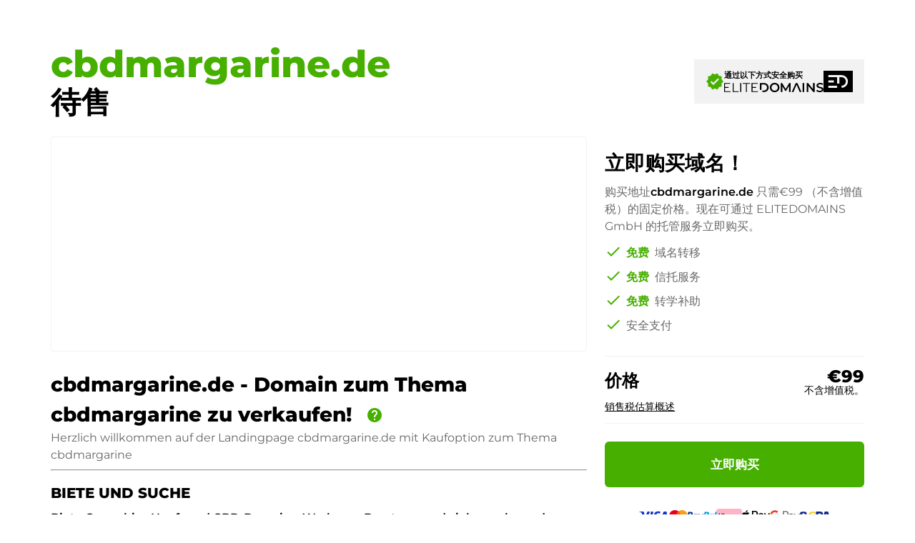

--- FILE ---
content_type: application/javascript; charset=UTF-8
request_url: https://cbdmargarine.de/zh/chunk-NNBZJE6V.js
body_size: 17384
content:

!function(){try{var e="undefined"!=typeof window?window:"undefined"!=typeof global?global:"undefined"!=typeof globalThis?globalThis:"undefined"!=typeof self?self:{},n=(new e.Error).stack;n&&(e._sentryDebugIds=e._sentryDebugIds||{},e._sentryDebugIds[n]="09653758-0132-5653-a543-ea2ff5d971f9")}catch(e){}}();
import{a as re,b as le}from"./chunk-LTSRH3LD.js";import{a as _e}from"./chunk-CDX3ZRID.js";import{a as oe}from"./chunk-CFOOYF2W.js";import{a as ie}from"./chunk-A7KWMGCD.js";import{n as ne,s as ae,u as de}from"./chunk-XK52X7US.js";import{a as te}from"./chunk-KHLC7SBH.js";import{$b as W,Cb as n,Db as e,Eb as a,Fb as g,Gb as S,Gc as ee,Kb as O,Lb as p,Mb as i,Nb as C,Ob as T,Pb as h,Rb as R,Ta as M,Wa as o,_b as _,ac as J,cc as q,ec as Q,fb as j,fc as A,gc as F,ja as Z,ka as K,kb as P,wb as c,zb as u}from"./chunk-BCZTO7GB.js";var ge=()=>["/impressum"],Se=(d,E)=>({headline:d,text:E});function ce(d,E){if(d&1&&(n(0,"div",37)(1,"app-icon"),_(2,"paid"),e(),n(3,"div",49)(4,"h2"),g(5),i(6,21),S(),_(7," \xA0 "),a(8,"app-price",55),e(),n(9,"p"),g(10),i(11,22),S(),_(12," \xA0 "),a(13,"app-tax-note",56),e()()()),d&2){let l=R();o(8),c("amount",l.context.config.price),o(5),c("type",l.context.user.paynow.price_type);}}function se(d,E){if(d&1&&(n(0,"div",37)(1,"app-icon"),_(2,"call"),e(),n(3,"div",49)(4,"h2"),_(5),e(),g(6),i(7,23),S(),e()()),d&2){let l=R();o(5),W(l.context.user.paynow.public_phone);}}function Ae(d,E){if(d&1&&(n(0,"div",57)(1,"div",25),a(2,"app-content-block",58),e()()),d&2){let l=R();o(2),c("content",Q(1,Se,l.context.config.template_data["individual-content--headline"],l.context.config.template_data["individual-content--text"]));}}var he=(()=>{class d{constructor(){this.year=new Date().getFullYear();}static{this.ɵfac=function(s){return new(s||d)();};}static{this.ɵcmp=j({type:d,selectors:[["app-forsale-smart"]],inputs:{context:"context"},decls:131,vars:25,consts:()=>{let l;l="\u7531 ELITEDOMAINS \u9A8C\u8BC1";let s;s="\u57DF\u540D"+"\uFFFD#16\uFFFD"+""+"\uFFFD0\uFFFD"+""+"\uFFFD/#16\uFFFD"+" \u5F85\u552E";let r;r="\u6709\u4E86\u4E00\u4E2A\u597D\u57DF\u540D\uFF0C\u60A8\u5C31\u80FD\u4E3A"+"[\uFFFD#23\uFFFD|\uFFFD#24\uFFFD|\uFFFD#25\uFFFD]"+"\u5E26\u6765\u66F4\u591A\u8BBF\u95EE\u8005"+"[\uFFFD/#23\uFFFD|\uFFFD/#24\uFFFD|\uFFFD/#25\uFFFD]"+" \uFF0C\u4ECE\u800C\u4F7F\u60A8\u7684\u9879\u76EE"+"[\uFFFD#23\uFFFD|\uFFFD#24\uFFFD|\uFFFD#25\uFFFD]"+"\u66F4\u52A0\u6210\u529F"+"[\uFFFD/#23\uFFFD|\uFFFD/#24\uFFFD|\uFFFD/#25\uFFFD]"+" \uFF0C\u6216\u4F7F\u60A8\u7684\u516C\u53F8"+"[\uFFFD#23\uFFFD|\uFFFD#24\uFFFD|\uFFFD#25\uFFFD]"+"\u4EA7\u751F\u66F4\u591A\u8425\u4E1A\u989D"+"[\uFFFD/#23\uFFFD|\uFFFD/#24\uFFFD|\uFFFD/#25\uFFFD]"+" \u3002",r=h(r);let f;f="\u5982\u679C\u60A8\u611F\u5174\u8DA3\uFF0C\u53EA\u9700\u586B\u5199\u8868\u683C\uFF0C\u63D0\u51FA\u4EF7\u683C\u5EFA\u8BAE\uFF01\u60A8\u8FD8\u53EF\u4EE5\u6DFB\u52A0\u4E2A\u6027\u5316\u4FE1\u606F\u3002\u57DF\u540D\u6240\u6709\u8005\u5C06\u8FC5\u901F\u4E0E\u60A8\u53D6\u5F97\u8054\u7CFB\uFF0C\u5E76\u5411\u60A8\u63D0\u4F9B\u4E0D\u5177\u7EA6\u675F\u529B\u7684\u62A5\u4EF7\u3002";let L;L="\u9AD8\u7EA7\u57DF\u540D\u7684\u4F18\u52BF\u4E00\u89C8\uFF1A";let N;N="\u72EC\u7279\u6027";let $;$="\u66F4\u9AD8\u7684\u80FD\u89C1\u5EA6";let v;v="\u66F4\u597D\u7684\u8BB0\u5FC6\u6027";let x;x="\u589E\u5F3A\u5BA2\u6237\u4FE1\u5FC3";let b;b="\u964D\u4F4E\u8425\u9500\u6210\u672C";let D;D="\u5982\u4F55\u76F4\u63A5\u4ECE\u6301\u6709\u4EBA\u5904\u8D2D\u4E70\u57DF\u540D";let k;k="\u627E\u5230\u6240\u9700\u57DF\u540D";let G;G="\u60A8\u53EF\u4EE5\u4F7F\u7528 \"\u53D1\u9001\u8BE2\u95EE \"\u8868\u5355\u5411\u623F\u4E3B\u8868\u8FBE\u60A8\u7684\u5174\u8DA3\u5E76\u53D1\u9001\u60A8\u7684\u62A5\u4EF7\u3002";let I;I="\u4ED8\u6B3E\u7A0B\u5E8F";let y;y="\u8FBE\u6210\u534F\u8BAE\u540E\uFF0C\u53EA\u9700\u901A\u8FC7 Paypal \u6216\u94F6\u884C\u8F6C\u8D26\u4ED8\u6B3E\u5373\u53EF\u3002\u60A8\u8FD8\u5C06\u6536\u5230\u4E00\u4EFD\u9644\u6709\u8D2D\u4E70\u5408\u540C\u7684\u6B63\u89C4\u53D1\u7968\u3002";let w;w="\u57DF\u540D\u8F6C\u8BA9";let z;z="\u6536\u5230\u4ED8\u6B3E\u540E\uFF0C\u57DF\u540D\u5C06\u8F6C\u7ED9\u60A8\u7684\u4F9B\u5E94\u5546\uFF08\u901A\u8FC7 Auth-Code\uFF09\u3002";let B;B="\u5F00\u59CB\u5427";let U;U="\u60A8\u53EF\u4EE5\u5728\u9879\u76EE\u4E2D\u4F7F\u7528\u65B0\u57DF\u540D\uFF0C\u4E5F\u53EF\u4EE5\u76F4\u63A5\u5C06\u5176\u8F6C\u53D1\u5230\u73B0\u6709\u4E3B\u9875\uFF01";let m;m="\u57DF\u540D"+"\uFFFD0\uFFFD"+" \u7531"+"\uFFFD#119\uFFFD"+"\u57DF\u540D\u5E02\u573A"+"[\uFFFD/#119\uFFFD|\uFFFD/#122\uFFFD]"+" \u63D0\u4F9B\u3002\u8BE5\u8868\u683C\u53EF\u7528\u4E8E\u63D0\u4EA4\u57DF\u540D\u8D2D\u4E70\u62A5\u4EF7\u6216\u76F4\u63A5\u8054\u7CFB\u8D1F\u8D23\u4EBA\u3002\u6240\u6709\u67E5\u8BE2\u5C06\u901A\u8FC7"+"\uFFFD#122\uFFFD"+"\u57DF\u540D\u9500\u552E\u7684\u514D\u8D39\u6280\u672F\u81EA\u52A8\u8F6C\u53D1\u7ED9\u6240\u6709\u8005"+"[\uFFFD/#119\uFFFD|\uFFFD/#122\uFFFD]"+" \u3002",m=h(m);let Y;Y="\u7248\u672C\u8BF4\u660E";let X;X="\u4E1A\u4E3B\u7684\u5927\u81F4\u8981\u4EF7\uFF1A";let V;V="\u8BE5\u57DF\u540D\u7531\u6240\u6709\u8005\u51FA\u552E\uFF08\u4E0D\u542B\u7F51\u7AD9\uFF09\u3002\u6240\u6709\u62A5\u4EF7\u5747\u4E3A\u6700\u7EC8\u4EF7\u683C\u3002";let H;return H="\u4E1A\u4E3B\u7535\u8BDD\u53F7\u7801",[l,s,r,f,L,N,$,v,x,b,D,k,G,I,y,w,z,B,U,m,Y,X,V,H,[1,"ed-hero"],[1,"container"],[1,"ed-head"],[1,"ed-logo-frame",3,"href"],["xmlns","http://www.w3.org/2000/svg","viewBox","0 0 4657 687",1,"ed-logo"],["d","M1390.64,467v26.57H1185.16V203h199.25v26.57H1215.87V332.89h116.58V359H1215.87V467Zm72.22-264h30.72V467H1656.3v26.57H1462.86Zm244.5,0h30.71V493.54h-30.71Zm181.81,26.57H1787.05V203h235v26.57H1919.89v264h-30.72ZM2276.46,467v26.57H2071V203h199.26v26.57H2101.7V332.89h116.58V359H2101.7V467Zm386-118.72c0-85.93,66.42-149.44,156.5-149.44s156.5,63.1,156.5,149.44S2909.08,497.69,2819,497.69,2662.5,434.18,2662.5,348.25Zm258.62,0c0-59.36-43.59-102.12-102.12-102.12s-102.12,42.76-102.12,102.12S2760.47,450.37,2819,450.37,2921.12,407.61,2921.12,348.25Zm362,145.29-.42-192.61-95.47,159.4h-24.08l-95.48-156.91V493.54h-51.47V203h44.42L3176,395.57,3289.32,203h44.42l.41,290.58ZM3723.51,203h54V493.54h-54Zm390.62,0V493.54h-44.42L3909.48,296.78V493.54h-53.55V203h44.42l160.23,196.76V203Zm53.54,259.86,18.68-41.93c23.25,18.69,60.19,32,95.9,32,45.24,0,64.34-16.19,64.34-37.78,0-62.68-172.69-21.58-172.69-129.51,0-46.91,37.36-86.76,117.06-86.76,34.87,0,71.4,9.13,96.72,25.73l-17,41.93c-26.15-15.36-54.79-22.83-80.11-22.83-44.83,0-63.1,17.44-63.1,39.44,0,61.85,172.27,21.58,172.27,128.27,0,46.49-37.77,86.34-117.47,86.34C4237,497.69,4191.75,483.58,4167.67,462.82ZM3555.4,203h-53.14L3371.5,493.54h55.63l10-23.53H3437l4.26-9.65,14.51-34.08L3474,384l54.38-127,42.84,99.3h.21L3581.53,380l1.68,3.91h0l18.09,42.82,28.85,66.77h56.46Zm-1088,0h-127v217.9h54V248.62h70.57c64.76,0,106.68,39.44,106.68,99.63s-41.92,99.63-106.68,99.63H2421.1v45.66h46.31c94.23,0,158.57-58.11,158.57-145.29S2561.64,203,2467.41,203Z",1,"ed-surface"],["d","M3.39,0V687h925V0ZM158.08,309.43H332.34v68.08H158.08Zm276.39,238.3H158.08V479.64H434.47Zm136.17,0V479.64c75.45,0,136.83-61.47,136.83-136.92S646.09,207.3,570.64,207.3H502.56V411.56H434.47V207.3H158.25V139.21H570.64c112.25,0,203.58,91.25,203.58,203.51S682.89,547.73,570.64,547.73Z",1,"ed-surface"],[1,"ed-verified"],["target","_blank",1,"e--link-plain",3,"href"],[1,"grid"],[1,"cell","l6"],[1,"ed-promo"],[1,"ed-listed-usps"],[1,"ed-note"],[3,"context"],["class","ed-content-block-section",4,"ngIf"],[1,"e--g-theme-bright"],[1,"ed-top"],[1,"ed-steps-frame"],[1,"cell","m6","l3"],[1,"ed-step"],[1,"ed-step-number"],[1,"ed-step-content"],[1,"ed-bottom"],["type","bordered"],[1,"ed-content"],["target","_blank",3,"href"],[1,"ed-links"],[1,"ed-copyright"],[1,"ed-separator"],["rel","nofollow","target","_blank",1,"ed-imprint",3,"routerLink"],[3,"amount"],[3,"type"],[1,"ed-content-block-section"],[3,"content"]];},template:function(s,r){s&1&&(n(0,"div",24)(1,"div",25)(2,"div",26)(3,"a",27),A(4,"userToken"),Z(),n(5,"svg",28),a(6,"path",29)(7,"path",30),e()(),K(),n(8,"div",31)(9,"app-icon"),_(10,"verified_user"),e(),n(11,"a",32),A(12,"userToken"),i(13,0),e()()(),n(14,"h1"),O(15,1),a(16,"span"),p(),e(),n(17,"div",33)(18,"div",34)(19,"div",35)(20,"p"),g(21),O(22,2),a(23,"strong")(24,"strong")(25,"strong"),p(),S(),a(26,"br")(27,"br"),g(28),i(29,3),S(),a(30,"br")(31,"br"),g(32),i(33,4),S(),a(34,"br"),e(),n(35,"ul",36)(36,"li")(37,"app-icon"),_(38,"check_circle"),e(),g(39),i(40,5),S(),e(),n(41,"li")(42,"app-icon"),_(43,"check_circle"),e(),g(44),i(45,6),S(),e(),n(46,"li")(47,"app-icon"),_(48,"check_circle"),e(),g(49),i(50,7),S(),e(),n(51,"li")(52,"app-icon"),_(53,"check_circle"),e(),g(54),i(55,8),S(),e(),n(56,"li")(57,"app-icon"),_(58,"check_circle"),e(),g(59),i(60,9),S(),e()(),P(61,ce,14,2,"div",37)(62,se,8,1,"div",37),e()(),n(63,"div",34),a(64,"app-contactform",38),e()()()(),P(65,Ae,3,4,"div",39),n(66,"footer",40)(67,"div",25)(68,"div",41)(69,"h2"),i(70,10),e(),n(71,"div",42)(72,"div",33)(73,"div",43)(74,"div",44)(75,"div",45),_(76,"1"),e(),n(77,"div",46)(78,"div",46)(79,"h3"),i(80,11),e(),n(81,"p"),i(82,12),e()()()()(),n(83,"div",43)(84,"div",44)(85,"div",45),_(86,"2"),e(),n(87,"div",46)(88,"div",46)(89,"h3"),i(90,13),e(),n(91,"p"),i(92,14),e()()()()(),n(93,"div",43)(94,"div",44)(95,"div",45),_(96,"3"),e(),n(97,"div",46)(98,"div",46)(99,"h3"),i(100,15),e(),n(101,"p"),i(102,16),e()()()()(),n(103,"div",43)(104,"div",44)(105,"div",45),_(106,"4"),e(),n(107,"div",46)(108,"div",46)(109,"h3"),i(110,17),e(),n(111,"p"),i(112,18),e()()()()()()()(),a(113,"hr"),n(114,"div",47),a(115,"app-i18n-selector",48),n(116,"div",49)(117,"p"),O(118,19),a(119,"a",50),A(120,"userToken"),A(121,"safe"),a(122,"a",50),A(123,"userToken"),A(124,"safe"),p(),e(),n(125,"div",51)(126,"div",52),_(127),e(),a(128,"div",53),n(129,"a",54),i(130,20),e()()()()()()),s&2&&(o(3),c("href",F(4,12,r.context.links.promo_index),M),o(8),c("href",F(12,14,r.context.links.promo_index),M),o(5),C(r.context.config.name),T(15),o(45),u(r.context.config.price?61:-1),o(),u(r.context.user.paynow.public_phone?62:-1),o(2),c("context",r.context),o(),c("ngIf",r.context.config.template_data["individual-content--text"]),o(54),c("href",F(121,18,F(120,16,r.context.links.marketplace)),M),o(3),c("href",F(124,22,F(123,20,r.context.links.promo_sell_domains)),M),o(2),C(r.context.config.name),T(118),o(3),J(" \xA9 ",r.year," elitedomains.de "),o(2),c("routerLink",q(24,ge)));},dependencies:[ie,re,ee,oe,te,le,ae,_e,ne,de],styles:[`.ed-hero[_ngcontent-%COMP%]{padding:60px 0 20px}@media (min-width: 992px){.ed-hero[_ngcontent-%COMP%]{padding:100px 0}}@media (min-width: 992px){.ed-hero[_ngcontent-%COMP%]   .row[_ngcontent-%COMP%]{margin-right:-30px;margin-left:-30px}.ed-hero[_ngcontent-%COMP%]   .row[_ngcontent-%COMP%]   .col[_ngcontent-%COMP%]{padding-right:30px;padding-left:30px}}.ed-hero[_ngcontent-%COMP%]   .ed-head[_ngcontent-%COMP%]{display:flex;align-items:center;justify-content:center}@media (min-width: 992px){.ed-hero[_ngcontent-%COMP%]   .ed-head[_ngcontent-%COMP%]{justify-content:space-between}}.ed-hero[_ngcontent-%COMP%]   .ed-head[_ngcontent-%COMP%]   .ed-verified[_ngcontent-%COMP%]{display:none;text-align:center;align-items:center;justify-content:center;gap:10px}@media (min-width: 992px){.ed-hero[_ngcontent-%COMP%]   .ed-head[_ngcontent-%COMP%]   .ed-verified[_ngcontent-%COMP%]{display:flex}}.ed-hero[_ngcontent-%COMP%]   .ed-head[_ngcontent-%COMP%]   .ed-verified[_ngcontent-%COMP%]   app-icon[_ngcontent-%COMP%]{color:var(--e--theme-key)}.ed-hero[_ngcontent-%COMP%]   .ed-head[_ngcontent-%COMP%]   .ed-verified[_ngcontent-%COMP%]   a[_ngcontent-%COMP%]{color:inherit}@media (max-width: 991px){.ed-hero[_ngcontent-%COMP%]   .ed-head[_ngcontent-%COMP%]   .ed-logo-frame[_ngcontent-%COMP%]{display:block;text-align:center}}.ed-hero[_ngcontent-%COMP%]   .ed-head[_ngcontent-%COMP%]   .ed-logo-frame[_ngcontent-%COMP%]   .ed-logo[_ngcontent-%COMP%]{height:40px;margin:0 auto}.ed-hero[_ngcontent-%COMP%]   h1[_ngcontent-%COMP%]{font-weight:600;font-size:32px;line-height:1.1;text-align:center;margin:60px auto 30px;max-width:420px}.ed-hero[_ngcontent-%COMP%]   h1[_ngcontent-%COMP%]   span[_ngcontent-%COMP%]{overflow-wrap:break-word;word-wrap:break-word;-ms-word-break:break-all;word-break:break-all;word-break:break-word}@media (min-width: 991px){.ed-hero[_ngcontent-%COMP%]   h1[_ngcontent-%COMP%]{text-align:left;font-size:40px;margin-top:30px;margin-bottom:20px;line-height:1.4;max-width:100%}}.ed-hero[_ngcontent-%COMP%]   h1[_ngcontent-%COMP%]   span[_ngcontent-%COMP%]{color:var(--e--theme-key)}.ed-hero[_ngcontent-%COMP%]   p[_ngcontent-%COMP%]{line-height:1.6}@media (max-width: 767px){.ed-hero[_ngcontent-%COMP%]   .ed-contactform-frame[_ngcontent-%COMP%]{margin-top:12px}}.ed-hero[_ngcontent-%COMP%]   .ed-listed-usps[_ngcontent-%COMP%]{list-style:none;padding-left:0}.ed-hero[_ngcontent-%COMP%]   .ed-listed-usps[_ngcontent-%COMP%]   li[_ngcontent-%COMP%]{position:relative;display:flex;gap:10px;align-items:center;padding:5px 0;font-size:16px;font-weight:600}.ed-hero[_ngcontent-%COMP%]   .ed-listed-usps[_ngcontent-%COMP%]   li[_ngcontent-%COMP%]   app-icon[_ngcontent-%COMP%]{color:var(--e--theme-key)}.ed-hero[_ngcontent-%COMP%]   .ed-note[_ngcontent-%COMP%]{padding:15px;border-radius:5px;background-color:var(--e--theme-level-solid-2);display:flex;align-items:flex-start;margin-top:20px}.ed-hero[_ngcontent-%COMP%]   .ed-note[_ngcontent-%COMP%] + .ed-note[_ngcontent-%COMP%]{margin-top:8px}.ed-hero[_ngcontent-%COMP%]   .ed-note[_ngcontent-%COMP%]   app-icon[_ngcontent-%COMP%]{color:rgba(var(--e--theme-level-content-1-rgb),.5)}.ed-hero[_ngcontent-%COMP%]   .ed-note[_ngcontent-%COMP%]   h2[_ngcontent-%COMP%]{font-size:15px;font-weight:600;margin:0 0 .375rem}.ed-hero[_ngcontent-%COMP%]   .ed-note[_ngcontent-%COMP%]   .ed-content[_ngcontent-%COMP%]{padding-left:15px;flex:1;font-size:13px;line-height:1.2}.ed-content-block-section[_ngcontent-%COMP%]{padding:2.5rem 0;background-color:var(--e--theme-level-solid-2);font-size:1rem}@media only screen and (min-width : 601px){.ed-content-block-section[_ngcontent-%COMP%]{padding:4rem 0}}footer[_ngcontent-%COMP%]{padding:2.5rem 0 1.25rem;position:relative;background-size:cover;background-position:center;background-image:url(/assets/landingpage/4sale/smart/footer-background.jpg)}footer[_ngcontent-%COMP%]:after{content:"";position:absolute;inset:0;background:linear-gradient(-45deg,rgba(var(--e--theme-key-rgb),1),rgba(var(--e--theme-key-rgb),.85))}footer[_ngcontent-%COMP%]   p[_ngcontent-%COMP%]{color:currentColor}footer[_ngcontent-%COMP%]   .container[_ngcontent-%COMP%]{position:relative;z-index:10}footer[_ngcontent-%COMP%]   hr[_ngcontent-%COMP%]{margin:20px 0;border-top:1px solid var(--e--theme-level-content-4)}footer[_ngcontent-%COMP%]   .ed-top[_ngcontent-%COMP%]{color:var(--e--theme-level-content-4);padding-bottom:10px}footer[_ngcontent-%COMP%]   .ed-top[_ngcontent-%COMP%]   h2[_ngcontent-%COMP%]{margin-bottom:1.5rem}@media (min-width: 992px){footer[_ngcontent-%COMP%]   .ed-top[_ngcontent-%COMP%]   h2[_ngcontent-%COMP%]{margin-bottom:2.5rem}}@media only screen and (max-width : 600px){footer[_ngcontent-%COMP%]   .ed-top[_ngcontent-%COMP%]   .ed-steps-frame[_ngcontent-%COMP%]   .grid[_ngcontent-%COMP%]{gap:.5rem}}footer[_ngcontent-%COMP%]   .ed-top[_ngcontent-%COMP%]   .ed-steps-frame[_ngcontent-%COMP%]   .ed-step[_ngcontent-%COMP%]{margin-bottom:30px}footer[_ngcontent-%COMP%]   .ed-top[_ngcontent-%COMP%]   .ed-steps-frame[_ngcontent-%COMP%]   .ed-step-number[_ngcontent-%COMP%]{margin-bottom:.75rem;z-index:10;line-height:26px;width:30px;border-radius:3px;border:2px solid rgba(var(--e--theme-level-content-4-rgb),.5);text-align:center;font-size:18px}footer[_ngcontent-%COMP%]   .ed-bottom[_ngcontent-%COMP%]{display:flex;align-items:center;color:var(--e--theme-level-content-4);justify-content:space-between;gap:10px;flex-wrap:wrap;font-size:14px}@media (max-width: 991px){footer[_ngcontent-%COMP%]   .ed-bottom[_ngcontent-%COMP%]{align-items:flex-start;flex-direction:column}}footer[_ngcontent-%COMP%]   .ed-bottom[_ngcontent-%COMP%]   .ed-copyright[_ngcontent-%COMP%]{white-space:nowrap}footer[_ngcontent-%COMP%]   .ed-bottom[_ngcontent-%COMP%]   p[_ngcontent-%COMP%]{font-size:inherit}footer[_ngcontent-%COMP%]   .ed-bottom[_ngcontent-%COMP%]   p[_ngcontent-%COMP%]   a[_ngcontent-%COMP%]{text-decoration:underline;font-weight:600}@media (min-width: 992px){footer[_ngcontent-%COMP%]   .ed-bottom[_ngcontent-%COMP%]   app-i18n-selector[_ngcontent-%COMP%]{order:2}}footer[_ngcontent-%COMP%]   .ed-bottom[_ngcontent-%COMP%]   .ed-content[_ngcontent-%COMP%]{display:flex;align-items:center;gap:10px;justify-content:center}@media (max-width: 991px){footer[_ngcontent-%COMP%]   .ed-bottom[_ngcontent-%COMP%]   .ed-content[_ngcontent-%COMP%]{align-items:flex-start;flex-direction:column}}footer[_ngcontent-%COMP%]   .ed-bottom[_ngcontent-%COMP%]   .ed-links[_ngcontent-%COMP%]{display:flex;align-items:center;gap:10px}footer[_ngcontent-%COMP%]   .ed-bottom[_ngcontent-%COMP%]   .ed-separator[_ngcontent-%COMP%]{background-color:currentColor;width:1px;height:1.2em;vertical-align:middle}footer[_ngcontent-%COMP%]   .ed-bottom[_ngcontent-%COMP%]   a[_ngcontent-%COMP%]{color:inherit}footer[_ngcontent-%COMP%]   .ed-bottom[_ngcontent-%COMP%]   a[_ngcontent-%COMP%]:hover{text-decoration:underline}.ed-imprint-frame[_ngcontent-%COMP%]{padding-top:20vh;padding-bottom:10vh}
/*# sourceMappingURL=forsale-smart.component-K74JKCDF.css.map */`]});}}return d;})();export{he as a};/**i18n:cf96856299a7d5234ecd0bc33e223dd5452d0689f1c089c49e8cde8f57f3e1da*///# sourceMappingURL=chunk-NNBZJE6V.js.map
//# debugId=09653758-0132-5653-a543-ea2ff5d971f9


--- FILE ---
content_type: application/javascript; charset=UTF-8
request_url: https://cbdmargarine.de/zh/chunk-LADUS3SN.js
body_size: 4325
content:

!function(){try{var e="undefined"!=typeof window?window:"undefined"!=typeof global?global:"undefined"!=typeof globalThis?globalThis:"undefined"!=typeof self?self:{},n=(new e.Error).stack;n&&(e._sentryDebugIds=e._sentryDebugIds||{},e._sentryDebugIds[n]="8341f7c0-bd13-5878-9861-6d5066975b65")}catch(e){}}();
import{a as A}from"./chunk-LN2EJE4V.js";import{ab as S,hb as P,ua as B}from"./chunk-BCZTO7GB.js";function I(e){e.offsetHeight}var J=typeof global=="object"&&global&&global.Object===Object&&global,z=J;var Q=typeof self=="object"&&self&&self.Object===Object&&self,Y=z||Q||Function("return this")(),g=Y;var Z=g.Symbol,i=Z;var L=Object.prototype,ee=L.hasOwnProperty,te=L.toString,h=i?i.toStringTag:void 0;function re(e){var r=ee.call(e,h),t=e[h];try{e[h]=void 0;var o=!0}catch{}var f=te.call(e);return o&&(r?e[h]=t:delete e[h]),f}var N=re;var oe=Object.prototype,ae=oe.toString;function fe(e){return ae.call(e)}var C=fe;var se="[object Null]",le="[object Undefined]",D=i?i.toStringTag:void 0;function pe(e){return e==null?e===void 0?le:se:D&&D in Object(e)?N(e):C(e)}var F=pe;function de(e){return e!=null&&typeof e=="object"}var M=de;var ue="[object Symbol]";function me(e){return typeof e=="symbol"||M(e)&&F(e)==ue}var U=me;var ie=/\s/;function ne(e){for(var r=e.length;r--&&ie.test(e.charAt(r)););return r}var q=ne;var xe=/^\s+/;function ce(e){return e&&e.slice(0,q(e)+1).replace(xe,"")}var G=ce;function he(e){var r=typeof e;return e!=null&&(r=="object"||r=="function")}var m=he;var K=NaN,ye=/^[-+]0x[0-9a-f]+$/i,ge=/^0b[01]+$/i,be=/^0o[0-7]+$/i,ve=parseInt;function we(e){if(typeof e=="number")return e;if(U(e))return K;if(m(e)){var r=typeof e.valueOf=="function"?e.valueOf():e;e=m(r)?r+"":r}if(typeof e!="string")return e===0?e:+e;e=G(e);var t=ge.test(e);return t||be.test(e)?ve(e.slice(2),t?2:8):ye.test(e)?K:+e}var T=we;var Oe=function(){return g.Date.now()},b=Oe;var Se="Expected a function",Ie=Math.max,Te=Math.min;function je(e,r,t){var o,f,p,l,s,u,n=0,W=!1,x=!1,v=!0;if(typeof e!="function")throw new TypeError(Se);r=T(r)||0,m(t)&&(W=!!t.leading,x="maxWait"in t,p=x?Ie(T(t.maxWait)||0,r):p,v="trailing"in t?!!t.trailing:v);function w(a){var d=o,c=f;return o=f=void 0,n=a,l=e.apply(c,d),l}function V(a){return n=a,s=setTimeout(y,r),W?w(a):l}function $(a){var d=a-u,c=a-n,k=r-d;return x?Te(k,p-c):k}function R(a){var d=a-u,c=a-n;return u===void 0||d>=r||d<0||x&&c>=p}function y(){var a=b();if(R(a))return E(a);s=setTimeout(y,$(a))}function E(a){return s=void 0,v&&o?w(a):(o=f=void 0,l)}function H(){s!==void 0&&clearTimeout(s),n=0,o=u=f=s=void 0}function X(){return s===void 0?l:E(b())}function O(){var a=b(),d=R(a);if(o=arguments,f=this,u=a,d){if(s===void 0)return V(u);if(x)return clearTimeout(s),s=setTimeout(y,r),w(u)}return s===void 0&&(s=setTimeout(y,r)),l}return O.cancel=H,O.flush=X,O}var _=je;var We="Expected a function";function Re(e,r,t){var o=!0,f=!0;if(typeof e!="function")throw new TypeError(We);return m(t)&&(o="leading"in t?!!t.leading:o,f="trailing"in t?!!t.trailing:f),_(e,r,{leading:o,maxWait:r,trailing:f})}var j=Re;var ct=(()=>{class e{constructor(t,o){this.elementRef=t,this.runtimeService=o,this.throttledUpdate=j(this.update.bind(this),250,{leading:!0,trailing:!0}),this.wrap=!1}ngAfterViewInit(){this.runtimeService.isServer()||(window.addEventListener("resize",this.throttledUpdate.bind(this)),this.resizeObserver=new ResizeObserver(this.throttledUpdate.bind(this)),this.resizeObserver.observe(this.elementRef.nativeElement),this.update())}update(){let t=this.elementRef.nativeElement;t.style.removeProperty("font-size");let o=parseFloat(window.getComputedStyle(t).fontSize.replace("px",""));t.style.setProperty("max-width","100%"),I(t);let f=t.clientWidth;this.wrap?(t.style.setProperty("white-space","wrap"),t.style.setProperty("width","fit-content")):(t.style.setProperty("white-space","nowrap"),t.style.setProperty("width","max-content")),t.style.setProperty("max-width",""),I(t);let p=t.clientWidth;if(p!==f){let l=f/p*o;l<o&&t.style.setProperty("font-size",l+"px")}t.style.setProperty("width",""),t.style.setProperty("white-space","")}ngOnDestroy(){this.resizeObserver?.disconnect(),this.runtimeService.isClient()&&window.removeEventListener("resize",this.throttledUpdate.bind(this))}static{this.\u0275fac=function(o){return new(o||e)(S(B),S(A))}}static{this.\u0275dir=P({type:e,selectors:[["","fitText",""]],inputs:{wrap:"wrap"}})}}return e})();export{ct as a};
/**i18n:cf96856299a7d5234ecd0bc33e223dd5452d0689f1c089c49e8cde8f57f3e1da*/
//# sourceMappingURL=chunk-LADUS3SN.js.map

//# debugId=8341f7c0-bd13-5878-9861-6d5066975b65


--- FILE ---
content_type: application/javascript; charset=UTF-8
request_url: https://cbdmargarine.de/zh/chunk-VOE2JYTI.js
body_size: 8372
content:

!function(){try{var e="undefined"!=typeof window?window:"undefined"!=typeof global?global:"undefined"!=typeof globalThis?globalThis:"undefined"!=typeof self?self:{},n=(new e.Error).stack;n&&(e._sentryDebugIds=e._sentryDebugIds||{},e._sentryDebugIds[n]="ae65aaef-1b9a-5c7f-9f03-5ba7175eec63")}catch(e){}}();
import{a as X,b as V}from"./chunk-LTSRH3LD.js";import{a as B}from"./chunk-CDX3ZRID.js";import{a as z}from"./chunk-CFOOYF2W.js";import{a as G}from"./chunk-A7KWMGCD.js";import{n as y,s as Y,u as K}from"./chunk-XK52X7US.js";import{a as w}from"./chunk-KHLC7SBH.js";import{$b as M,Cb as a,Db as o,Eb as _,Ec as U,Fb as x,Gb as b,Gc as I,Kb as P,Lb as C,Mb as s,Nb as A,Ob as f,Pb as v,Rb as F,Ta as p,Wa as e,_b as E,cc as N,dc as S,ec as $,fb as h,fc as l,gc as c,kb as u,wb as i,zb as O}from"./chunk-BCZTO7GB.js";var Z=n=>({"e--no-text":n}),j=n=>({l6:n}),q=()=>["/impressum"],H=(n,m)=>({headline:n,text:m});function J(n,m){if(n&1&&(_(0,"hr"),a(1,"p")(2,"strong"),s(3,6),o(),_(4,"br")(5,"app-price",26)(6,"app-tax-note",27),o()),n&2){let r=F();e(5),i("amount",r.context.config.price),e(),i("type",r.context.user.paynow.price_type);}}function Q(n,m){if(n&1&&(_(0,"hr"),a(1,"p")(2,"strong"),s(3,7),o(),_(4,"br"),x(5),E(6),b(),o()),n&2){let r=F();e(6),M(r.context.user.paynow.public_phone);}}function W(n,m){if(n&1&&(a(0,"div",28),_(1,"app-content-block",29),o()),n&2){let r=F();e(),i("content",$(1,H,r.context.config.template_data["individual-content--headline"],r.context.config.template_data["individual-content--text"]));}}var ge=(()=>{class n{constructor(){}static{this.ɵfac=function(d){return new(d||n)();};}static{this.ɵcmp=h({type:n,selectors:[["app-forsale-default"]],inputs:{context:"context"},decls:50,vars:34,consts:()=>{let r;r="\u7531 ELITEDOMAINS \u9A8C\u8BC1";let d;d="\u57DF\u540D"+"\uFFFD#21\uFFFD"+""+"\uFFFD0\uFFFD"+""+"\uFFFD/#21\uFFFD"+" \u6B63\u5728\u51FA\u552E\u3002\u5982\u679C\u60A8\u611F\u5174\u8DA3\uFF0C\u53EF\u4EE5\u8D2D\u4E70\u8BE5\u57DF\u540D\uFF0C\u5E76\u4F7F\u7528\u8868\u683C\u4E0E\u57DF\u540D\u6240\u6709\u8005\u8054\u7CFB\u3002";let t;t="\u57DF\u540D"+"\uFFFD0\uFFFD"+" \u7531"+"\uFFFD#32\uFFFD"+"\u57DF\u540D\u5E02\u573A"+"[\uFFFD/#32\uFFFD|\uFFFD/#35\uFFFD]"+" \u63D0\u4F9B\u3002\u8BE5\u8868\u683C\u53EF\u7528\u4E8E\u63D0\u4EA4\u57DF\u540D\u8D2D\u4E70\u62A5\u4EF7\u6216\u76F4\u63A5\u8054\u7CFB\u8D1F\u8D23\u4EBA\u3002\u6240\u6709\u67E5\u8BE2\u5C06\u901A\u8FC7"+"\uFFFD#35\uFFFD"+"\u57DF\u540D\u9500\u552E\u7684\u514D\u8D39\u6280\u672F\u81EA\u52A8\u8F6C\u53D1\u7ED9\u6240\u6709\u8005"+"[\uFFFD/#32\uFFFD|\uFFFD/#35\uFFFD]"+" \u3002",t=v(t);let L;L="\u7CBE\u82F1";let T;T="\u6570\u636E\u4FDD\u62A4";let D;D="\u7248\u672C\u8BF4\u660E";let R;R="\u4E1A\u4E3B\u8981\u4EF7";let k;return k="\u4E1A\u4E3B\u7535\u8BDD\u53F7\u7801",[r,d,t,L,T,D,R,k,[1,"salePage"],[1,"container"],[1,"grid"],[1,"cell","l9"],[1,"cell","l3"],[1,"tbadge"],[1,"e--link-plain",2,"color","#3C4853",3,"href"],[1,"container","salePage",3,"ngClass"],[1,"card"],[1,"card-content"],[1,"cell",3,"ngClass"],[1,"ed-domain-name"],[3,"context"],["class","cell l6",4,"ngIf"],[1,"ed-footer-paragraph"],["target","_blank",3,"href"],[1,"list-inline"],["rel","nofollow","target","_blank",3,"routerLink"],[3,"amount"],[3,"type"],[1,"cell","l6"],[3,"content"]];},template:function(d,t){d&1&&(a(0,"header",8)(1,"div",9)(2,"div",10)(3,"div",11)(4,"h1"),E(5),o()(),a(6,"div",12)(7,"div",13)(8,"app-icon"),E(9,"verified_user"),o(),a(10,"div")(11,"a",14),l(12,"userToken"),s(13,0),o()()()()()()(),a(14,"div",15)(15,"div",16)(16,"div",17)(17,"div",10)(18,"div",18)(19,"p"),P(20,1),_(21,"strong",19),C(),o(),u(22,J,7,2)(23,Q,7,1),_(24,"hr")(25,"app-contactform",20),o(),u(26,W,2,4,"div",21),o()()()(),a(27,"footer",8)(28,"div",9),_(29,"app-i18n-selector"),a(30,"p",22),P(31,2),_(32,"a",23),l(33,"userToken"),l(34,"safe"),_(35,"a",23),l(36,"userToken"),l(37,"safe"),C(),o(),a(38,"ul",24)(39,"li")(40,"a",23),l(41,"userToken"),s(42,3),o()(),a(43,"li")(44,"a",23),l(45,"userToken"),s(46,4),o()(),a(47,"li")(48,"a",25),s(49,5),o()()()()()),d&2&&(e(5),M(t.context.config.name),e(6),i("href",c(12,15,t.context.links.promo_index),p),e(3),i("ngClass",S(29,Z,!t.context.config.template_data["individual-content--text"])),e(4),i("ngClass",S(31,j,t.context.config.template_data["individual-content--text"])),e(3),A(t.context.config.name),f(20),e(),O(t.context.config.price?22:-1),e(),O(t.context.user.paynow.public_phone?23:-1),e(2),i("context",t.context),e(),i("ngIf",t.context.config.template_data["individual-content--text"]),e(6),i("href",c(34,19,c(33,17,t.context.links.marketplace)),p),e(3),i("href",c(37,23,c(36,21,t.context.links.promo_sell_domains)),p),e(2),A(t.context.config.name),f(31),e(3),i("href",c(41,25,t.context.links.promo_index),p),e(4),i("href",c(45,27,t.context.links.privacy),p),e(4),i("routerLink",N(33,q)));},dependencies:[w,V,B,I,U,G,X,z,Y,y,K],styles:[`[_nghost-%COMP%]{display:block;background-color:var(--e--theme-level-solid-2);min-height:100vh;padding:1rem 0}.container.salePage[_ngcontent-%COMP%]{background-color:var(--e--theme-level-solid-1)}header[_ngcontent-%COMP%]{padding:1rem 0}@media only screen and (max-width : 600px){header[_ngcontent-%COMP%]   .grid[_ngcontent-%COMP%]{gap:0}}hr[_ngcontent-%COMP%]{margin-top:1.5rem;margin-bottom:1.5rem;border:0;border-top:1px solid var(--e--theme-level-solid-2)}.salePage[_ngcontent-%COMP%]   h1[_ngcontent-%COMP%]{font-weight:700;font-family:Menlo,Monaco,Consolas,Courier New,monospace}@media only screen and (max-width : 600px){.salePage[_ngcontent-%COMP%]   h1[_ngcontent-%COMP%]{text-align:center}}.salePage[_ngcontent-%COMP%]   .card[_ngcontent-%COMP%]{padding:1rem 0}@media only screen and (min-width : 601px){.salePage[_ngcontent-%COMP%]   .card[_ngcontent-%COMP%]{padding:4rem}}.salePage[_ngcontent-%COMP%]   form[_ngcontent-%COMP%]   label[_ngcontent-%COMP%]{color:var(--e--theme-key)}.salePage[_ngcontent-%COMP%]   form[_ngcontent-%COMP%]   .form-group[_ngcontent-%COMP%]{margin-top:0}.salePage[_ngcontent-%COMP%]   .ed-footer-paragraph[_ngcontent-%COMP%]   a[_ngcontent-%COMP%]{text-decoration:underline;font-weight:600}.salePage[_ngcontent-%COMP%]   .list-inline[_ngcontent-%COMP%]{margin-top:20px}.salePage[_ngcontent-%COMP%]   .tbadge[_ngcontent-%COMP%]{text-align:right;font-size:12px;text-transform:uppercase;position:relative;font-weight:600}@media only screen and (max-width : 600px){.salePage[_ngcontent-%COMP%]   .tbadge[_ngcontent-%COMP%]{text-align:center;margin-bottom:20px}}.salePage[_ngcontent-%COMP%]   .tbadge[_ngcontent-%COMP%]   app-icon[_ngcontent-%COMP%]{font-size:40px;color:var(--e--theme-key);margin-top:20px;margin-bottom:.25rem}.ed-imprint-frame[_ngcontent-%COMP%]{background-color:#fff;padding-top:20vh;padding-bottom:10vh}.ed-tax[_ngcontent-%COMP%]{font-size:.7em;color:#333}.language-picker--frame[_ngcontent-%COMP%]{margin-bottom:12px}.btn.btn-success.btn-fill[_ngcontent-%COMP%]{background-color:var(--e--theme-key)}.togglebutton[_ngcontent-%COMP%]   label[_ngcontent-%COMP%]   input[type=checkbox][_ngcontent-%COMP%]:checked + .toggle[_ngcontent-%COMP%]{background-color:var(--e--theme-key)}.togglebutton[_ngcontent-%COMP%]   label[_ngcontent-%COMP%]   input[type=checkbox][_ngcontent-%COMP%]:checked + .toggle[_ngcontent-%COMP%]:after{border-color:var(--e--theme-key)}.ed-domain-name[_ngcontent-%COMP%], h1[_ngcontent-%COMP%]{overflow-wrap:break-word;word-wrap:break-word;-ms-word-break:break-all;word-break:break-all;word-break:break-word}.ed-domain-name[_ngcontent-%COMP%], footer[_ngcontent-%COMP%]   ul[_ngcontent-%COMP%]   li[_ngcontent-%COMP%]   a[_ngcontent-%COMP%]:hover, .salePage[_ngcontent-%COMP%]   .tbadge[_ngcontent-%COMP%]   i[_ngcontent-%COMP%]{color:var(--e--theme-key)}footer[_ngcontent-%COMP%]{text-align:center;padding-top:1.5rem}footer[_ngcontent-%COMP%]   app-i18n-selector[_ngcontent-%COMP%]{margin-bottom:1rem}@media only screen and (max-width : 600px){footer[_ngcontent-%COMP%]   p[_ngcontent-%COMP%]{font-size:.875rem}}footer[_ngcontent-%COMP%]   ul[_ngcontent-%COMP%]{padding-left:0;list-style:none}footer[_ngcontent-%COMP%]   ul[_ngcontent-%COMP%]   li[_ngcontent-%COMP%]{display:inline-block;padding-right:5px;text-transform:uppercase;padding-left:5px}footer[_ngcontent-%COMP%]   ul[_ngcontent-%COMP%]   li[_ngcontent-%COMP%]   a[_ngcontent-%COMP%]{color:inherit;text-decoration:underline;text-decoration-color:currentColor}
/*# sourceMappingURL=forsale-default.component-4OXKVZFM.css.map */`]});}}return n;})();export{ge as a};/**i18n:cf96856299a7d5234ecd0bc33e223dd5452d0689f1c089c49e8cde8f57f3e1da*///# sourceMappingURL=chunk-VOE2JYTI.js.map
//# debugId=ae65aaef-1b9a-5c7f-9f03-5ba7175eec63


--- FILE ---
content_type: application/javascript; charset=UTF-8
request_url: https://cbdmargarine.de/zh/chunk-CEGDHSSG.js
body_size: 2666
content:

!function(){try{var e="undefined"!=typeof window?window:"undefined"!=typeof global?global:"undefined"!=typeof globalThis?globalThis:"undefined"!=typeof self?self:{},n=(new e.Error).stack;n&&(e._sentryDebugIds=e._sentryDebugIds||{},e._sentryDebugIds[n]="9e99adbd-6c8e-5a04-b0d3-2889467fff96")}catch(e){}}();
import{a}from"./chunk-AQJUK26H.js";import{Eb as o,fb as r,wb as t}from"./chunk-BCZTO7GB.js";var l=(()=>{class e{constructor(){this.usps=[{icon:"verified",head:"\u72EC\u7279\u6027",body:"\u4E00\u4E2A\u6F02\u4EAE\u7684\u57DF\u540D\u662F\u72EC\u4E00\u65E0\u4E8C\u7684\uFF0C\u80FD\u8BA9\u60A8\u4ECE\u7ADE\u4E89\u5BF9\u624B\u4E2D\u8131\u9896\u800C\u51FA\u3002\u5B83\u8FD8\u80FD\u964D\u4F4E\u54C1\u724C\u6DF7\u6DC6\u7684\u98CE\u9669\uFF01"},{icon:"highlight",head:"\u66F4\u591A\u53EF\u89C6\u6027",body:"\u6709\u4E86\u4E00\u4E2A\u597D\u57DF\u540D\uFF0C\u60A8\u5C31\u80FD\u7ACB\u5373\u63D0\u9AD8\u77E5\u540D\u5EA6\u3001\u63A5\u5F85\u65B0\u8BBF\u5BA2\u5E76\u589E\u52A0\u9500\u552E\u989D\u3002\u60A8\u8FD8\u53EF\u4EE5\u5C06\u591A\u4E2A\u57DF\u540D\u91CD\u5B9A\u5411\u5230\u60A8\u7684\u9879\u76EE\u3002"},{icon:"psychology_alt",head:"\u66F4\u597D\u7684\u8BB0\u5FC6\u6027",body:"\u4E00\u4E2A\u597D\u7684\u57DF\u540D\u5F88\u5BB9\u6613\u8BB0\u4F4F\u3002\u60A8\u53EF\u4EE5\u5C06\u5730\u5740\u7262\u8BB0\u4E8E\u5FC3\u3002\u8BBF\u5BA2\u4F1A\u6210\u4E3A\u56DE\u5934\u5BA2\u3002"},{icon:"sentiment_satisfied",head:"\u589E\u5F3A\u5BA2\u6237\u4FE1\u5FC3",body:"\u6709\u4E86\u4E13\u4E1A\u7684\u57DF\u540D\uFF0C\u60A8\u5C31\u80FD\u8D62\u5F97\u5BA2\u6237\u3001\u4F9B\u5E94\u5546\u548C\u5229\u76CA\u76F8\u5173\u8005\u7684\u4FE1\u4EFB\u3002\u8BE5\u57DF\u540D\u4F1A\u8BA9\u60A8\u7684\u4F01\u4E1A\u6563\u53D1\u51FA\u4E25\u8083\u7684\u6C14\u606F\u3002"},{icon:"health_and_safety",head:"\u7ADE\u4E89\u4FDD\u62A4",body:"\u5728\u60A8\u6240\u5728\u7684\u884C\u4E1A\u83B7\u5F97\u4E00\u4E2A\u4E13\u4E1A\u7684\u4E92\u8054\u7F51\u5730\u5740\uFF01\u8FD9\u5C06\u4E3A\u60A8\u521B\u9020\u8FDB\u5165\u5E02\u573A\u7684\u5929\u7136\u5C4F\u969C\uFF0C\u5E76\u4E3A\u60A8\u5E26\u6765\u6301\u4E45\u7684\u7ADE\u4E89\u4F18\u52BF\u3002"},{icon:"euro_symbol",head:"\u964D\u4F4E\u8425\u9500\u6210\u672C",body:"\u901A\u8FC7\u63D0\u9AD8\u5728\u7EBF\u5E7F\u544A\u6D3B\u52A8\u7684\u8D28\u91CF\u5F97\u5206\u6765\u964D\u4F4E\u8425\u9500\u6210\u672C\uFF0C\u5E76\u901A\u8FC7\u81EA\u7136\u7684\u54C1\u724C\u6548\u5E94\u6765\u5438\u5F15\u56DE\u5934\u5BA2\u3002"}];}static{this.ɵfac=function(n){return new(n||e)();};}static{this.ɵcmp=r({type:e,selectors:[["app-paynow-vertrieb"]],inputs:{context:"context"},decls:1,vars:2,consts:[[3,"context","usps"]],template:function(n,i){n&1&&o(0,"app-paynow-layout",0),n&2&&t("context",i.context)("usps",i.usps);},dependencies:[a],encapsulation:2});}}return e;})();export{l as a};/**i18n:cf96856299a7d5234ecd0bc33e223dd5452d0689f1c089c49e8cde8f57f3e1da*///# sourceMappingURL=chunk-CEGDHSSG.js.map
//# debugId=9e99adbd-6c8e-5a04-b0d3-2889467fff96


--- FILE ---
content_type: application/javascript; charset=UTF-8
request_url: https://cbdmargarine.de/zh/chunk-B37YSSJ4.js
body_size: 2761
content:

!function(){try{var e="undefined"!=typeof window?window:"undefined"!=typeof global?global:"undefined"!=typeof globalThis?globalThis:"undefined"!=typeof self?self:{},n=(new e.Error).stack;n&&(e._sentryDebugIds=e._sentryDebugIds||{},e._sentryDebugIds[n]="cc46ed83-0292-5204-8fde-1263aad9f8b8")}catch(e){}}();
import{a}from"./chunk-AQJUK26H.js";import{Eb as o,fb as i,wb as t}from"./chunk-BCZTO7GB.js";var h=(()=>{class e{constructor(){this.usps=[{icon:"admin_panel_settings",head:"\u4E70\u5BB6\u53D7\u5230\u4FDD\u62A4",body:"\u5F53\u60A8\u901A\u8FC7 ELITEDOMAINS GmbH \u4F5C\u4E3A\u53D7\u6258\u4EBA\u8D2D\u4E70\u8BE5\u57DF\u540D\u65F6\uFF0C\u6211\u4EEC\u5C06\u901A\u8FC7 \"\u4E70\u5BB6\u4FDD\u62A4\u8BA1\u5212 \"\u548C \"\u6EE1\u610F\u4FDD\u8BC1 \"\u4E3A\u60A8\u63D0\u4F9B\u4FDD\u62A4\u3002\u901A\u8FC7\u6211\u4EEC\u72EC\u7279\u7684\u57DF\u540D\u6240\u6709\u6743\u8F6C\u8BA9\u7A0B\u5E8F\uFF0C\u4E70\u65B9\u59CB\u7EC8\u53D7\u5230\u4FDD\u62A4\u3002\u5982\u679C\u51FA\u73B0\u95EE\u9898\uFF0C\u60A8\u5C06\u83B7\u5F97\u9000\u6B3E\u3002"},{icon:"fast_forward",head:"\u5FEB\u901F\u57DF\u540D\u8F6C\u79FB",body:"\u5F97\u76CA\u4E8E\u6211\u4EEC\u7684\u81EA\u52A8\u5316\u6D41\u7A0B\uFF0C99% \u7684\u57DF\u540D\u53EF\u5728 24 \u5C0F\u65F6\u5185\u5B8C\u6210\u8F6C\u8BA9\u3002\u4ED8\u6B3E\u540E\uFF0C\u6211\u4EEC\u5C06\u4F5C\u4E3A\u53D7\u6258\u4EBA\u76F4\u63A5\u4ECE\u5356\u65B9\u624B\u4E2D\u63A5\u7BA1\u57DF\u540D\u3002\u6211\u4EEC\u8FD8\u5C06\u5411\u60A8\u53D1\u9001\u4E00\u4EFD\u975E\u5E38\u7B80\u5355\u7684\u57DF\u540D\u8F6C\u8BA9\u6307\u5357\u3002\u5982\u679C\u60A8\u9700\u8981\u5E2E\u52A9\uFF0C\u6211\u4EEC\u7684\u4E13\u5BB6\u5C06\u534F\u52A9\u60A8\u5B8C\u6210\u57DF\u540D\u8F6C\u8BA9\u3002\u60A8\u53EF\u4EE5\u901A\u8FC7\u7535\u8BDD\u3001\u804A\u5929\u6216\u7535\u5B50\u90AE\u4EF6\u83B7\u5F97\u5E2E\u52A9\uFF0C\u5F53\u7136\uFF0C\u60A8\u65E0\u9700\u652F\u4ED8\u989D\u5916\u8D39\u7528\u3002"},{icon:"lock",head:"\u5B89\u5168\u652F\u4ED8",body:"\u4F7F\u7528\u4FE1\u7528\u5361\u8F7B\u677E\u5FEB\u6377\u5730\u4ED8\u6B3E\u3002\u6211\u4EEC\u4FDD\u62A4\u60A8\u7684\u4E2A\u4EBA\u6570\u636E\uFF0C\u4FDD\u8BC1 SSL \u52A0\u5BC6\u5B89\u5168\u3002\u6211\u4EEC\u7684\u652F\u4ED8\u5904\u7406\u5668 STRIPE \u662F\u4E16\u754C\u4E0A\u6700\u5B89\u5168\u7684\u652F\u4ED8\u5E73\u53F0\u4E4B\u4E00\uFF0C\u6DF1\u53D7 AirBnB \u548C Shopify \u7B49\u79D1\u6280\u516C\u53F8\u7684\u4FE1\u8D56\u3002"}];}static{this.ɵfac=function(n){return new(n||e)();};}static{this.ɵcmp=i({type:e,selectors:[["app-paynow-sicherheit"]],inputs:{context:"context"},decls:1,vars:2,consts:[[3,"context","usps"]],template:function(n,r){n&1&&o(0,"app-paynow-layout",0),n&2&&t("context",r.context)("usps",r.usps);},dependencies:[a],styles:["/*# sourceMappingURL=paynow-sicherheit.component-N4JO3JKN.css.map */"]});}}return e;})();export{h as a};/**i18n:cf96856299a7d5234ecd0bc33e223dd5452d0689f1c089c49e8cde8f57f3e1da*///# sourceMappingURL=chunk-B37YSSJ4.js.map
//# debugId=cc46ed83-0292-5204-8fde-1263aad9f8b8


--- FILE ---
content_type: application/javascript; charset=UTF-8
request_url: https://cbdmargarine.de/zh/main-EN237HT2.js
body_size: 95358
content:

!function(){try{var e="undefined"!=typeof window?window:"undefined"!=typeof global?global:"undefined"!=typeof globalThis?globalThis:"undefined"!=typeof self?self:{},n=(new e.Error).stack;n&&(e._sentryDebugIds=e._sentryDebugIds||{},e._sentryDebugIds[n]="abfb550e-7159-5a78-a751-7a27b4fda81b")}catch(e){}}();
import"./chunk-NNBZJE6V.js";import"./chunk-B37YSSJ4.js";import"./chunk-CEGDHSSG.js";import"./chunk-AQJUK26H.js";import{a as Ci,b as Pi,c as Ai,d as Ni,e as ot,f as Ii,h as at}from"./chunk-TPTBMCGX.js";import"./chunk-LADUS3SN.js";import"./chunk-VOE2JYTI.js";import"./chunk-56LKEVZO.js";import"./chunk-4PLAXZGW.js";import{a as b,b as H,e as Mi,f as Bt,i as he,j as st,k as Fe}from"./chunk-AIAP4PS7.js";import{a as ki}from"./chunk-ZPKX23NU.js";import"./chunk-LTSRH3LD.js";import"./chunk-CDX3ZRID.js";import{a as Di}from"./chunk-CFOOYF2W.js";import"./chunk-A7KWMGCD.js";import{a as ai,b as li,c as it,d as ci,e as we,f as ui,g as di,h as mi,j as hi,k as fi,l as pi,m as gi,n as yi,o as xt,p as wi,q as le,r as re,s as Ri,t as Ut,u as Fi}from"./chunk-XK52X7US.js";import{a as ae}from"./chunk-BKWEDVU3.js";import{a as Oe,b as rt,c as _i,e as Si,f as Ei,g as vi,h as Re,i as $t,j as jt,m as bi,n as Ti,o as Oi}from"./chunk-LN2EJE4V.js";import"./chunk-KHLC7SBH.js";import{$a as Bn,A as Ln,Aa as zt,Ac as tt,Ca as Vt,Cb as p,Db as g,Eb as X,Fb as Ze,Fc as oi,Gb as et,Hb as Xn,Kb as Hn,L as zn,Lb as Wn,Mb as K,Nb as Yn,Ob as Jn,Q as Vn,Qb as Gt,Qc as nt,R as w,Rc as ke,Ta as He,U as V,V as ve,Wa as L,Wb as Zn,Xb as ei,Yb as ti,Z as C,Za as We,_ as B,_a as ee,_b as _,aa as Rt,ab as A,ac as Ne,ba as Ft,bc as ni,c as Ot,ca as Gn,cb as Ye,cc as Te,dc as ii,f as qe,fb as te,fc as Ie,ga as Qe,gb as be,gc as De,hb as Un,kb as Je,kc as ri,l as On,m as Rn,na as xn,p as Fn,qa as Lt,ra as $n,rb as Kn,tc as ne,ua as Xe,ub as qn,wb as Q,xc as si,za as jn,zb as Qn}from"./chunk-BCZTO7GB.js";import{a as Ke,c as Dn,g as kn}from"./chunk-BM27JVXZ.js";var Li=(()=>{class i{static{this.ɵfac=function(n){return new(n||i)();};}static{this.ɵcmp=te({type:i,selectors:[["app-root"]],standalone:!1,decls:1,vars:0,template:function(n,r){n&1&&X(0,"router-outlet");},dependencies:[gi],styles:["/*# sourceMappingURL=root.component-TRSY4475.css.map */"]});}}return i;})();function zi(i){return new w(3e3,!1);}function Wr(){return new w(3100,!1);}function Yr(){return new w(3101,!1);}function Jr(i){return new w(3001,!1);}function Zr(i){return new w(3003,!1);}function es(i){return new w(3004,!1);}function Gi(i,e){return new w(3005,!1);}function xi(){return new w(3006,!1);}function $i(){return new w(3007,!1);}function ji(i,e){return new w(3008,!1);}function Bi(i){return new w(3002,!1);}function Ui(i,e,t,n,r){return new w(3010,!1);}function Ki(){return new w(3011,!1);}function qi(){return new w(3012,!1);}function Qi(){return new w(3200,!1);}function Xi(){return new w(3202,!1);}function Hi(){return new w(3013,!1);}function Wi(i){return new w(3014,!1);}function Yi(i){return new w(3015,!1);}function Ji(i){return new w(3016,!1);}function Zi(i,e){return new w(3404,!1);}function ts(i){return new w(3502,!1);}function er(i){return new w(3503,!1);}function tr(){return new w(3300,!1);}function nr(i){return new w(3504,!1);}function ir(i){return new w(3301,!1);}function rr(i,e){return new w(3302,!1);}function sr(i){return new w(3303,!1);}function or(i,e){return new w(3400,!1);}function ar(i){return new w(3401,!1);}function lr(i){return new w(3402,!1);}function cr(i,e){return new w(3505,!1);}function se(i){switch(i.length){case 0:return new he();case 1:return i[0];default:return new st(i);}}function Xt(i,e,t=new Map(),n=new Map()){let r=[],s=[],a=-1,o=null;if(e.forEach(l=>{let c=l.get("offset"),d=c==a,u=d&&o||new Map();l.forEach((v,E)=>{let h=E,S=v;if(E!=="offset")switch(h=i.normalizePropertyName(h,r),S){case Fe:S=t.get(E);break;case H:S=n.get(E);break;default:S=i.normalizeStyleValue(E,h,S,r);break;}u.set(h,S);}),d||s.push(u),o=u,a=c;}),r.length)throw ts(r);return s;}function lt(i,e,t,n){switch(e){case"start":i.onStart(()=>n(t&&Kt(t,"start",i)));break;case"done":i.onDone(()=>n(t&&Kt(t,"done",i)));break;case"destroy":i.onDestroy(()=>n(t&&Kt(t,"destroy",i)));break;}}function Kt(i,e,t){let n=t.totalTime,r=!!t.disabled,s=ct(i.element,i.triggerName,i.fromState,i.toState,e||i.phaseName,n??i.totalTime,r),a=i._data;return a!=null&&(s._data=a),s;}function ct(i,e,t,n,r="",s=0,a){return{element:i,triggerName:e,fromState:t,toState:n,phaseName:r,totalTime:s,disabled:!!a};}function x(i,e,t){let n=i.get(e);return n||i.set(e,n=t),n;}function Ht(i){let e=i.indexOf(":"),t=i.substring(1,e),n=i.slice(e+1);return[t,n];}var ns=typeof document>"u"?null:document.documentElement;function ut(i){let e=i.parentNode||i.host||null;return e===ns?null:e;}function is(i){return i.substring(1,6)=="ebkit";}var fe=null,Vi=!1;function ur(i){fe||(fe=rs()||{},Vi=fe.style?"WebkitAppearance"in fe.style:!1);let e=!0;return fe.style&&!is(i)&&(e=i in fe.style,!e&&Vi&&(e="Webkit"+i.charAt(0).toUpperCase()+i.slice(1)in fe.style)),e;}function rs(){return typeof document<"u"?document.body:null;}function Wt(i,e){for(;e;){if(e===i)return!0;e=ut(e);}return!1;}function Yt(i,e,t){if(t)return Array.from(i.querySelectorAll(e));let n=i.querySelector(e);return n?[n]:[];}var ss=1e3,Jt="{{",os="}}",Zt="ng-enter",dt="ng-leave",Le="ng-trigger",ze=".ng-trigger",en="ng-animating",mt=".ng-animating";function ie(i){if(typeof i=="number")return i;let e=i.match(/^(-?[\.\d]+)(m?s)/);return!e||e.length<2?0:qt(parseFloat(e[1]),e[2]);}function qt(i,e){switch(e){case"s":return i*ss;default:return i;}}function Ve(i,e,t){return i.hasOwnProperty("duration")?i:as(i,e,t);}function as(i,e,t){let n=/^(-?[\.\d]+)(m?s)(?:\s+(-?[\.\d]+)(m?s))?(?:\s+([-a-z]+(?:\(.+?\))?))?$/i,r,s=0,a="";if(typeof i=="string"){let o=i.match(n);if(o===null)return e.push(zi(i)),{duration:0,delay:0,easing:""};r=qt(parseFloat(o[1]),o[2]);let l=o[3];l!=null&&(s=qt(parseFloat(l),o[4]));let c=o[5];c&&(a=c);}else r=i;if(!t){let o=!1,l=e.length;r<0&&(e.push(Wr()),o=!0),s<0&&(e.push(Yr()),o=!0),o&&e.splice(l,0,zi(i));}return{duration:r,delay:s,easing:a};}function dr(i){return i.length?i[0]instanceof Map?i:i.map(e=>new Map(Object.entries(e))):[];}function W(i,e,t){e.forEach((n,r)=>{let s=ht(r);t&&!t.has(r)&&t.set(r,i.style[s]),i.style[s]=n;});}function ce(i,e){e.forEach((t,n)=>{let r=ht(n);i.style[r]="";});}function Ce(i){return Array.isArray(i)?i.length==1?i[0]:Mi(i):i;}function mr(i,e,t){let n=e.params||{},r=tn(i);r.length&&r.forEach(s=>{n.hasOwnProperty(s)||t.push(Jr(s));});}var Qt=new RegExp(`${Jt}\\s*(.+?)\\s*${os}`,"g");function tn(i){let e=[];if(typeof i=="string"){let t;for(;t=Qt.exec(i);)e.push(t[1]);Qt.lastIndex=0;}return e;}function Pe(i,e,t){let n=`${i}`,r=n.replace(Qt,(s,a)=>{let o=e[a];return o==null&&(t.push(Zr(a)),o=""),o.toString();});return r==n?i:r;}var ls=/-+([a-z0-9])/g;function ht(i){return i.replace(ls,(...e)=>e[1].toUpperCase());}function hr(i,e){return i===0||e===0;}function fr(i,e,t){if(t.size&&e.length){let n=e[0],r=[];if(t.forEach((s,a)=>{n.has(a)||r.push(a),n.set(a,s);}),r.length)for(let s=1;s<e.length;s++){let a=e[s];r.forEach(o=>a.set(o,ft(i,o)));}}return e;}function $(i,e,t){switch(e.type){case b.Trigger:return i.visitTrigger(e,t);case b.State:return i.visitState(e,t);case b.Transition:return i.visitTransition(e,t);case b.Sequence:return i.visitSequence(e,t);case b.Group:return i.visitGroup(e,t);case b.Animate:return i.visitAnimate(e,t);case b.Keyframes:return i.visitKeyframes(e,t);case b.Style:return i.visitStyle(e,t);case b.Reference:return i.visitReference(e,t);case b.AnimateChild:return i.visitAnimateChild(e,t);case b.AnimateRef:return i.visitAnimateRef(e,t);case b.Query:return i.visitQuery(e,t);case b.Stagger:return i.visitStagger(e,t);default:throw es(e.type);}}function ft(i,e){return window.getComputedStyle(i)[e];}var Sn=(()=>{class i{validateStyleProperty(t){return ur(t);}containsElement(t,n){return Wt(t,n);}getParentElement(t){return ut(t);}query(t,n,r){return Yt(t,n,r);}computeStyle(t,n,r){return r||"";}animate(t,n,r,s,a,o=[],l){return new he(r,s);}static ɵfac=function(n){return new(n||i)();};static ɵprov=V({token:i,factory:i.ɵfac});}return i;})(),ge=class{static NOOP=new Sn();},ye=class{};var cs=new Set(["width","height","minWidth","minHeight","maxWidth","maxHeight","left","top","bottom","right","fontSize","outlineWidth","outlineOffset","paddingTop","paddingLeft","paddingBottom","paddingRight","marginTop","marginLeft","marginBottom","marginRight","borderRadius","borderWidth","borderTopWidth","borderLeftWidth","borderRightWidth","borderBottomWidth","textIndent","perspective"]),St=class extends ye{normalizePropertyName(e,t){return ht(e);}normalizeStyleValue(e,t,n,r){let s="",a=n.toString().trim();if(cs.has(t)&&n!==0&&n!=="0")if(typeof n=="number")s="px";else{let o=n.match(/^[+-]?[\d\.]+([a-z]*)$/);o&&o[1].length==0&&r.push(Gi(e,n));}return a+s;}};var Et="*";function us(i,e){let t=[];return typeof i=="string"?i.split(/\s*,\s*/).forEach(n=>ds(n,t,e)):t.push(i),t;}function ds(i,e,t){if(i[0]==":"){let l=ms(i,t);if(typeof l=="function"){e.push(l);return;}i=l;}let n=i.match(/^(\*|[-\w]+)\s*(<?[=-]>)\s*(\*|[-\w]+)$/);if(n==null||n.length<4)return t.push(Yi(i)),e;let r=n[1],s=n[2],a=n[3];e.push(pr(r,a));let o=r==Et&&a==Et;s[0]=="<"&&!o&&e.push(pr(a,r));}function ms(i,e){switch(i){case":enter":return"void => *";case":leave":return"* => void";case":increment":return(t,n)=>parseFloat(n)>parseFloat(t);case":decrement":return(t,n)=>parseFloat(n)<parseFloat(t);default:return e.push(Ji(i)),"* => *";}}var pt=new Set(["true","1"]),gt=new Set(["false","0"]);function pr(i,e){let t=pt.has(i)||gt.has(i),n=pt.has(e)||gt.has(e);return(r,s)=>{let a=i==Et||i==r,o=e==Et||e==s;return!a&&t&&typeof r=="boolean"&&(a=r?pt.has(i):gt.has(i)),!o&&n&&typeof s=="boolean"&&(o=s?pt.has(e):gt.has(e)),a&&o;};}var Cr=":self",hs=new RegExp(`s*${Cr}s*,?`,"g");function Pr(i,e,t,n){return new ln(i).build(e,t,n);}var gr="",ln=class{_driver;constructor(e){this._driver=e;}build(e,t,n){let r=new cn(t);return this._resetContextStyleTimingState(r),$(this,Ce(e),r);}_resetContextStyleTimingState(e){e.currentQuerySelector=gr,e.collectedStyles=new Map(),e.collectedStyles.set(gr,new Map()),e.currentTime=0;}visitTrigger(e,t){let n=t.queryCount=0,r=t.depCount=0,s=[],a=[];return e.name.charAt(0)=="@"&&t.errors.push(xi()),e.definitions.forEach(o=>{if(this._resetContextStyleTimingState(t),o.type==b.State){let l=o,c=l.name;c.toString().split(/\s*,\s*/).forEach(d=>{l.name=d,s.push(this.visitState(l,t));}),l.name=c;}else if(o.type==b.Transition){let l=this.visitTransition(o,t);n+=l.queryCount,r+=l.depCount,a.push(l);}else t.errors.push($i());}),{type:b.Trigger,name:e.name,states:s,transitions:a,queryCount:n,depCount:r,options:null};}visitState(e,t){let n=this.visitStyle(e.styles,t),r=e.options&&e.options.params||null;if(n.containsDynamicStyles){let s=new Set(),a=r||{};n.styles.forEach(o=>{o instanceof Map&&o.forEach(l=>{tn(l).forEach(c=>{a.hasOwnProperty(c)||s.add(c);});});}),s.size&&t.errors.push(ji(e.name,[...s.values()]));}return{type:b.State,name:e.name,style:n,options:r?{params:r}:null};}visitTransition(e,t){t.queryCount=0,t.depCount=0;let n=$(this,Ce(e.animation),t),r=us(e.expr,t.errors);return{type:b.Transition,matchers:r,animation:n,queryCount:t.queryCount,depCount:t.depCount,options:pe(e.options)};}visitSequence(e,t){return{type:b.Sequence,steps:e.steps.map(n=>$(this,n,t)),options:pe(e.options)};}visitGroup(e,t){let n=t.currentTime,r=0,s=e.steps.map(a=>{t.currentTime=n;let o=$(this,a,t);return r=Math.max(r,t.currentTime),o;});return t.currentTime=r,{type:b.Group,steps:s,options:pe(e.options)};}visitAnimate(e,t){let n=ys(e.timings,t.errors);t.currentAnimateTimings=n;let r,s=e.styles?e.styles:Bt({});if(s.type==b.Keyframes)r=this.visitKeyframes(s,t);else{let a=e.styles,o=!1;if(!a){o=!0;let c={};n.easing&&(c.easing=n.easing),a=Bt(c);}t.currentTime+=n.duration+n.delay;let l=this.visitStyle(a,t);l.isEmptyStep=o,r=l;}return t.currentAnimateTimings=null,{type:b.Animate,timings:n,style:r,options:null};}visitStyle(e,t){let n=this._makeStyleAst(e,t);return this._validateStyleAst(n,t),n;}_makeStyleAst(e,t){let n=[],r=Array.isArray(e.styles)?e.styles:[e.styles];for(let o of r)typeof o=="string"?o===H?n.push(o):t.errors.push(Bi(o)):n.push(new Map(Object.entries(o)));let s=!1,a=null;return n.forEach(o=>{if(o instanceof Map&&(o.has("easing")&&(a=o.get("easing"),o.delete("easing")),!s)){for(let l of o.values())if(l.toString().indexOf(Jt)>=0){s=!0;break;}}}),{type:b.Style,styles:n,easing:a,offset:e.offset,containsDynamicStyles:s,options:null};}_validateStyleAst(e,t){let n=t.currentAnimateTimings,r=t.currentTime,s=t.currentTime;n&&s>0&&(s-=n.duration+n.delay),e.styles.forEach(a=>{typeof a!="string"&&a.forEach((o,l)=>{let c=t.collectedStyles.get(t.currentQuerySelector),d=c.get(l),u=!0;d&&(s!=r&&s>=d.startTime&&r<=d.endTime&&(t.errors.push(Ui(l,d.startTime,d.endTime,s,r)),u=!1),s=d.startTime),u&&c.set(l,{startTime:s,endTime:r}),t.options&&mr(o,t.options,t.errors);});});}visitKeyframes(e,t){let n={type:b.Keyframes,styles:[],options:null};if(!t.currentAnimateTimings)return t.errors.push(Ki()),n;let r=1,s=0,a=[],o=!1,l=!1,c=0,d=e.steps.map(N=>{let I=this._makeStyleAst(N,t),R=I.offset!=null?I.offset:gs(I.styles),k=0;return R!=null&&(s++,k=I.offset=R),l=l||k<0||k>1,o=o||k<c,c=k,a.push(k),I;});l&&t.errors.push(qi()),o&&t.errors.push(Qi());let u=e.steps.length,v=0;s>0&&s<u?t.errors.push(Xi()):s==0&&(v=r/(u-1));let E=u-1,h=t.currentTime,S=t.currentAnimateTimings,P=S.duration;return d.forEach((N,I)=>{let R=v>0?I==E?1:v*I:a[I],k=R*P;t.currentTime=h+S.delay+k,S.duration=k,this._validateStyleAst(N,t),N.offset=R,n.styles.push(N);}),n;}visitReference(e,t){return{type:b.Reference,animation:$(this,Ce(e.animation),t),options:pe(e.options)};}visitAnimateChild(e,t){return t.depCount++,{type:b.AnimateChild,options:pe(e.options)};}visitAnimateRef(e,t){return{type:b.AnimateRef,animation:this.visitReference(e.animation,t),options:pe(e.options)};}visitQuery(e,t){let n=t.currentQuerySelector,r=e.options||{};t.queryCount++,t.currentQuery=e;let[s,a]=fs(e.selector);t.currentQuerySelector=n.length?n+" "+s:s,x(t.collectedStyles,t.currentQuerySelector,new Map());let o=$(this,Ce(e.animation),t);return t.currentQuery=null,t.currentQuerySelector=n,{type:b.Query,selector:s,limit:r.limit||0,optional:!!r.optional,includeSelf:a,animation:o,originalSelector:e.selector,options:pe(e.options)};}visitStagger(e,t){t.currentQuery||t.errors.push(Hi());let n=e.timings==="full"?{duration:0,delay:0,easing:"full"}:Ve(e.timings,t.errors,!0);return{type:b.Stagger,animation:$(this,Ce(e.animation),t),timings:n,options:null};}};function fs(i){let e=!!i.split(/\s*,\s*/).find(t=>t==Cr);return e&&(i=i.replace(hs,"")),i=i.replace(/@\*/g,ze).replace(/@\w+/g,t=>ze+"-"+t.slice(1)).replace(/:animating/g,mt),[i,e];}function ps(i){return i?Ke({},i):null;}var cn=class{errors;queryCount=0;depCount=0;currentTransition=null;currentQuery=null;currentQuerySelector=null;currentAnimateTimings=null;currentTime=0;collectedStyles=new Map();options=null;unsupportedCSSPropertiesFound=new Set();constructor(e){this.errors=e;}};function gs(i){if(typeof i=="string")return null;let e=null;if(Array.isArray(i))i.forEach(t=>{if(t instanceof Map&&t.has("offset")){let n=t;e=parseFloat(n.get("offset")),n.delete("offset");}});else if(i instanceof Map&&i.has("offset")){let t=i;e=parseFloat(t.get("offset")),t.delete("offset");}return e;}function ys(i,e){if(i.hasOwnProperty("duration"))return i;if(typeof i=="number"){let s=Ve(i,e).duration;return nn(s,0,"");}let t=i;if(t.split(/\s+/).some(s=>s.charAt(0)=="{"&&s.charAt(1)=="{")){let s=nn(0,0,"");return s.dynamic=!0,s.strValue=t,s;}let r=Ve(t,e);return nn(r.duration,r.delay,r.easing);}function pe(i){return i?(i=Ke({},i),i.params&&(i.params=ps(i.params))):i={},i;}function nn(i,e,t){return{duration:i,delay:e,easing:t};}function En(i,e,t,n,r,s,a=null,o=!1){return{type:1,element:i,keyframes:e,preStyleProps:t,postStyleProps:n,duration:r,delay:s,totalTime:r+s,easing:a,subTimeline:o};}var xe=class{_map=new Map();get(e){return this._map.get(e)||[];}append(e,t){let n=this._map.get(e);n||this._map.set(e,n=[]),n.push(...t);}has(e){return this._map.has(e);}clear(){this._map.clear();}},_s=1,Ss=":enter",Es=new RegExp(Ss,"g"),vs=":leave",bs=new RegExp(vs,"g");function Mr(i,e,t,n,r,s=new Map(),a=new Map(),o,l,c=[]){return new un().buildKeyframes(i,e,t,n,r,s,a,o,l,c);}var un=class{buildKeyframes(e,t,n,r,s,a,o,l,c,d=[]){c=c||new xe();let u=new dn(e,t,c,r,s,d,[]);u.options=l;let v=l.delay?ie(l.delay):0;u.currentTimeline.delayNextStep(v),u.currentTimeline.setStyles([a],null,u.errors,l),$(this,n,u);let E=u.timelines.filter(h=>h.containsAnimation());if(E.length&&o.size){let h;for(let S=E.length-1;S>=0;S--){let P=E[S];if(P.element===t){h=P;break;}}h&&!h.allowOnlyTimelineStyles()&&h.setStyles([o],null,u.errors,l);}return E.length?E.map(h=>h.buildKeyframes()):[En(t,[],[],[],0,v,"",!1)];}visitTrigger(e,t){}visitState(e,t){}visitTransition(e,t){}visitAnimateChild(e,t){let n=t.subInstructions.get(t.element);if(n){let r=t.createSubContext(e.options),s=t.currentTimeline.currentTime,a=this._visitSubInstructions(n,r,r.options);s!=a&&t.transformIntoNewTimeline(a);}t.previousNode=e;}visitAnimateRef(e,t){let n=t.createSubContext(e.options);n.transformIntoNewTimeline(),this._applyAnimationRefDelays([e.options,e.animation.options],t,n),this.visitReference(e.animation,n),t.transformIntoNewTimeline(n.currentTimeline.currentTime),t.previousNode=e;}_applyAnimationRefDelays(e,t,n){for(let r of e){let s=r?.delay;if(s){let a=typeof s=="number"?s:ie(Pe(s,r?.params??{},t.errors));n.delayNextStep(a);}}}_visitSubInstructions(e,t,n){let s=t.currentTimeline.currentTime,a=n.duration!=null?ie(n.duration):null,o=n.delay!=null?ie(n.delay):null;return a!==0&&e.forEach(l=>{let c=t.appendInstructionToTimeline(l,a,o);s=Math.max(s,c.duration+c.delay);}),s;}visitReference(e,t){t.updateOptions(e.options,!0),$(this,e.animation,t),t.previousNode=e;}visitSequence(e,t){let n=t.subContextCount,r=t,s=e.options;if(s&&(s.params||s.delay)&&(r=t.createSubContext(s),r.transformIntoNewTimeline(),s.delay!=null)){r.previousNode.type==b.Style&&(r.currentTimeline.snapshotCurrentStyles(),r.previousNode=vt);let a=ie(s.delay);r.delayNextStep(a);}e.steps.length&&(e.steps.forEach(a=>$(this,a,r)),r.currentTimeline.applyStylesToKeyframe(),r.subContextCount>n&&r.transformIntoNewTimeline()),t.previousNode=e;}visitGroup(e,t){let n=[],r=t.currentTimeline.currentTime,s=e.options&&e.options.delay?ie(e.options.delay):0;e.steps.forEach(a=>{let o=t.createSubContext(e.options);s&&o.delayNextStep(s),$(this,a,o),r=Math.max(r,o.currentTimeline.currentTime),n.push(o.currentTimeline);}),n.forEach(a=>t.currentTimeline.mergeTimelineCollectedStyles(a)),t.transformIntoNewTimeline(r),t.previousNode=e;}_visitTiming(e,t){if(e.dynamic){let n=e.strValue,r=t.params?Pe(n,t.params,t.errors):n;return Ve(r,t.errors);}else return{duration:e.duration,delay:e.delay,easing:e.easing};}visitAnimate(e,t){let n=t.currentAnimateTimings=this._visitTiming(e.timings,t),r=t.currentTimeline;n.delay&&(t.incrementTime(n.delay),r.snapshotCurrentStyles());let s=e.style;s.type==b.Keyframes?this.visitKeyframes(s,t):(t.incrementTime(n.duration),this.visitStyle(s,t),r.applyStylesToKeyframe()),t.currentAnimateTimings=null,t.previousNode=e;}visitStyle(e,t){let n=t.currentTimeline,r=t.currentAnimateTimings;!r&&n.hasCurrentStyleProperties()&&n.forwardFrame();let s=r&&r.easing||e.easing;e.isEmptyStep?n.applyEmptyStep(s):n.setStyles(e.styles,s,t.errors,t.options),t.previousNode=e;}visitKeyframes(e,t){let n=t.currentAnimateTimings,r=t.currentTimeline.duration,s=n.duration,o=t.createSubContext().currentTimeline;o.easing=n.easing,e.styles.forEach(l=>{let c=l.offset||0;o.forwardTime(c*s),o.setStyles(l.styles,l.easing,t.errors,t.options),o.applyStylesToKeyframe();}),t.currentTimeline.mergeTimelineCollectedStyles(o),t.transformIntoNewTimeline(r+s),t.previousNode=e;}visitQuery(e,t){let n=t.currentTimeline.currentTime,r=e.options||{},s=r.delay?ie(r.delay):0;s&&(t.previousNode.type===b.Style||n==0&&t.currentTimeline.hasCurrentStyleProperties())&&(t.currentTimeline.snapshotCurrentStyles(),t.previousNode=vt);let a=n,o=t.invokeQuery(e.selector,e.originalSelector,e.limit,e.includeSelf,!!r.optional,t.errors);t.currentQueryTotal=o.length;let l=null;o.forEach((c,d)=>{t.currentQueryIndex=d;let u=t.createSubContext(e.options,c);s&&u.delayNextStep(s),c===t.element&&(l=u.currentTimeline),$(this,e.animation,u),u.currentTimeline.applyStylesToKeyframe();let v=u.currentTimeline.currentTime;a=Math.max(a,v);}),t.currentQueryIndex=0,t.currentQueryTotal=0,t.transformIntoNewTimeline(a),l&&(t.currentTimeline.mergeTimelineCollectedStyles(l),t.currentTimeline.snapshotCurrentStyles()),t.previousNode=e;}visitStagger(e,t){let n=t.parentContext,r=t.currentTimeline,s=e.timings,a=Math.abs(s.duration),o=a*(t.currentQueryTotal-1),l=a*t.currentQueryIndex;switch(s.duration<0?"reverse":s.easing){case"reverse":l=o-l;break;case"full":l=n.currentStaggerTime;break;}let d=t.currentTimeline;l&&d.delayNextStep(l);let u=d.currentTime;$(this,e.animation,t),t.previousNode=e,n.currentStaggerTime=r.currentTime-u+(r.startTime-n.currentTimeline.startTime);}},vt={},dn=class i{_driver;element;subInstructions;_enterClassName;_leaveClassName;errors;timelines;parentContext=null;currentTimeline;currentAnimateTimings=null;previousNode=vt;subContextCount=0;options={};currentQueryIndex=0;currentQueryTotal=0;currentStaggerTime=0;constructor(e,t,n,r,s,a,o,l){this._driver=e,this.element=t,this.subInstructions=n,this._enterClassName=r,this._leaveClassName=s,this.errors=a,this.timelines=o,this.currentTimeline=l||new bt(this._driver,t,0),o.push(this.currentTimeline);}get params(){return this.options.params;}updateOptions(e,t){if(!e)return;let n=e,r=this.options;n.duration!=null&&(r.duration=ie(n.duration)),n.delay!=null&&(r.delay=ie(n.delay));let s=n.params;if(s){let a=r.params;a||(a=this.options.params={}),Object.keys(s).forEach(o=>{(!t||!a.hasOwnProperty(o))&&(a[o]=Pe(s[o],a,this.errors));});}}_copyOptions(){let e={};if(this.options){let t=this.options.params;if(t){let n=e.params={};Object.keys(t).forEach(r=>{n[r]=t[r];});}}return e;}createSubContext(e=null,t,n){let r=t||this.element,s=new i(this._driver,r,this.subInstructions,this._enterClassName,this._leaveClassName,this.errors,this.timelines,this.currentTimeline.fork(r,n||0));return s.previousNode=this.previousNode,s.currentAnimateTimings=this.currentAnimateTimings,s.options=this._copyOptions(),s.updateOptions(e),s.currentQueryIndex=this.currentQueryIndex,s.currentQueryTotal=this.currentQueryTotal,s.parentContext=this,this.subContextCount++,s;}transformIntoNewTimeline(e){return this.previousNode=vt,this.currentTimeline=this.currentTimeline.fork(this.element,e),this.timelines.push(this.currentTimeline),this.currentTimeline;}appendInstructionToTimeline(e,t,n){let r={duration:t??e.duration,delay:this.currentTimeline.currentTime+(n??0)+e.delay,easing:""},s=new mn(this._driver,e.element,e.keyframes,e.preStyleProps,e.postStyleProps,r,e.stretchStartingKeyframe);return this.timelines.push(s),r;}incrementTime(e){this.currentTimeline.forwardTime(this.currentTimeline.duration+e);}delayNextStep(e){e>0&&this.currentTimeline.delayNextStep(e);}invokeQuery(e,t,n,r,s,a){let o=[];if(r&&o.push(this.element),e.length>0){e=e.replace(Es,"."+this._enterClassName),e=e.replace(bs,"."+this._leaveClassName);let l=n!=1,c=this._driver.query(this.element,e,l);n!==0&&(c=n<0?c.slice(c.length+n,c.length):c.slice(0,n)),o.push(...c);}return!s&&o.length==0&&a.push(Wi(t)),o;}},bt=class i{_driver;element;startTime;_elementTimelineStylesLookup;duration=0;easing=null;_previousKeyframe=new Map();_currentKeyframe=new Map();_keyframes=new Map();_styleSummary=new Map();_localTimelineStyles=new Map();_globalTimelineStyles;_pendingStyles=new Map();_backFill=new Map();_currentEmptyStepKeyframe=null;constructor(e,t,n,r){this._driver=e,this.element=t,this.startTime=n,this._elementTimelineStylesLookup=r,this._elementTimelineStylesLookup||(this._elementTimelineStylesLookup=new Map()),this._globalTimelineStyles=this._elementTimelineStylesLookup.get(t),this._globalTimelineStyles||(this._globalTimelineStyles=this._localTimelineStyles,this._elementTimelineStylesLookup.set(t,this._localTimelineStyles)),this._loadKeyframe();}containsAnimation(){switch(this._keyframes.size){case 0:return!1;case 1:return this.hasCurrentStyleProperties();default:return!0;}}hasCurrentStyleProperties(){return this._currentKeyframe.size>0;}get currentTime(){return this.startTime+this.duration;}delayNextStep(e){let t=this._keyframes.size===1&&this._pendingStyles.size;this.duration||t?(this.forwardTime(this.currentTime+e),t&&this.snapshotCurrentStyles()):this.startTime+=e;}fork(e,t){return this.applyStylesToKeyframe(),new i(this._driver,e,t||this.currentTime,this._elementTimelineStylesLookup);}_loadKeyframe(){this._currentKeyframe&&(this._previousKeyframe=this._currentKeyframe),this._currentKeyframe=this._keyframes.get(this.duration),this._currentKeyframe||(this._currentKeyframe=new Map(),this._keyframes.set(this.duration,this._currentKeyframe));}forwardFrame(){this.duration+=_s,this._loadKeyframe();}forwardTime(e){this.applyStylesToKeyframe(),this.duration=e,this._loadKeyframe();}_updateStyle(e,t){this._localTimelineStyles.set(e,t),this._globalTimelineStyles.set(e,t),this._styleSummary.set(e,{time:this.currentTime,value:t});}allowOnlyTimelineStyles(){return this._currentEmptyStepKeyframe!==this._currentKeyframe;}applyEmptyStep(e){e&&this._previousKeyframe.set("easing",e);for(let[t,n]of this._globalTimelineStyles)this._backFill.set(t,n||H),this._currentKeyframe.set(t,H);this._currentEmptyStepKeyframe=this._currentKeyframe;}setStyles(e,t,n,r){t&&this._previousKeyframe.set("easing",t);let s=r&&r.params||{},a=Ts(e,this._globalTimelineStyles);for(let[o,l]of a){let c=Pe(l,s,n);this._pendingStyles.set(o,c),this._localTimelineStyles.has(o)||this._backFill.set(o,this._globalTimelineStyles.get(o)??H),this._updateStyle(o,c);}}applyStylesToKeyframe(){this._pendingStyles.size!=0&&(this._pendingStyles.forEach((e,t)=>{this._currentKeyframe.set(t,e);}),this._pendingStyles.clear(),this._localTimelineStyles.forEach((e,t)=>{this._currentKeyframe.has(t)||this._currentKeyframe.set(t,e);}));}snapshotCurrentStyles(){for(let[e,t]of this._localTimelineStyles)this._pendingStyles.set(e,t),this._updateStyle(e,t);}getFinalKeyframe(){return this._keyframes.get(this.duration);}get properties(){let e=[];for(let t in this._currentKeyframe)e.push(t);return e;}mergeTimelineCollectedStyles(e){e._styleSummary.forEach((t,n)=>{let r=this._styleSummary.get(n);(!r||t.time>r.time)&&this._updateStyle(n,t.value);});}buildKeyframes(){this.applyStylesToKeyframe();let e=new Set(),t=new Set(),n=this._keyframes.size===1&&this.duration===0,r=[];this._keyframes.forEach((o,l)=>{let c=new Map([...this._backFill,...o]);c.forEach((d,u)=>{d===Fe?e.add(u):d===H&&t.add(u);}),n||c.set("offset",l/this.duration),r.push(c);});let s=[...e.values()],a=[...t.values()];if(n){let o=r[0],l=new Map(o);o.set("offset",0),l.set("offset",1),r=[o,l];}return En(this.element,r,s,a,this.duration,this.startTime,this.easing,!1);}},mn=class extends bt{keyframes;preStyleProps;postStyleProps;_stretchStartingKeyframe;timings;constructor(e,t,n,r,s,a,o=!1){super(e,t,a.delay),this.keyframes=n,this.preStyleProps=r,this.postStyleProps=s,this._stretchStartingKeyframe=o,this.timings={duration:a.duration,delay:a.delay,easing:a.easing};}containsAnimation(){return this.keyframes.length>1;}buildKeyframes(){let e=this.keyframes,{delay:t,duration:n,easing:r}=this.timings;if(this._stretchStartingKeyframe&&t){let s=[],a=n+t,o=t/a,l=new Map(e[0]);l.set("offset",0),s.push(l);let c=new Map(e[0]);c.set("offset",yr(o)),s.push(c);let d=e.length-1;for(let u=1;u<=d;u++){let v=new Map(e[u]),E=v.get("offset"),h=t+E*n;v.set("offset",yr(h/a)),s.push(v);}n=a,t=0,r="",e=s;}return En(this.element,e,this.preStyleProps,this.postStyleProps,n,t,r,!0);}};function yr(i,e=3){let t=Math.pow(10,e-1);return Math.round(i*t)/t;}function Ts(i,e){let t=new Map(),n;return i.forEach(r=>{if(r==="*"){n??=e.keys();for(let s of n)t.set(s,H);}else for(let[s,a]of r)t.set(s,a);}),t;}function _r(i,e,t,n,r,s,a,o,l,c,d,u,v){return{type:0,element:i,triggerName:e,isRemovalTransition:r,fromState:t,fromStyles:s,toState:n,toStyles:a,timelines:o,queriedElements:l,preStyleProps:c,postStyleProps:d,totalTime:u,errors:v};}var rn={},Tt=class{_triggerName;ast;_stateStyles;constructor(e,t,n){this._triggerName=e,this.ast=t,this._stateStyles=n;}match(e,t,n,r){return ws(this.ast.matchers,e,t,n,r);}buildStyles(e,t,n){let r=this._stateStyles.get("*");return e!==void 0&&(r=this._stateStyles.get(e?.toString())||r),r?r.buildStyles(t,n):new Map();}build(e,t,n,r,s,a,o,l,c,d){let u=[],v=this.ast.options&&this.ast.options.params||rn,E=o&&o.params||rn,h=this.buildStyles(n,E,u),S=l&&l.params||rn,P=this.buildStyles(r,S,u),N=new Set(),I=new Map(),R=new Map(),k=r==="void",Se={params:Ar(S,v),delay:this.ast.options?.delay},J=d?[]:Mr(e,t,this.ast.animation,s,a,h,P,Se,c,u),F=0;return J.forEach(z=>{F=Math.max(z.duration+z.delay,F);}),u.length?_r(t,this._triggerName,n,r,k,h,P,[],[],I,R,F,u):(J.forEach(z=>{let ue=z.element,Ee=x(I,ue,new Set());z.preStyleProps.forEach(de=>Ee.add(de));let Mn=x(R,ue,new Set());z.postStyleProps.forEach(de=>Mn.add(de)),ue!==t&&N.add(ue);}),_r(t,this._triggerName,n,r,k,h,P,J,[...N.values()],I,R,F));}};function ws(i,e,t,n,r){return i.some(s=>s(e,t,n,r));}function Ar(i,e){let t=Ke({},e);return Object.entries(i).forEach(([n,r])=>{r!=null&&(t[n]=r);}),t;}var hn=class{styles;defaultParams;normalizer;constructor(e,t,n){this.styles=e,this.defaultParams=t,this.normalizer=n;}buildStyles(e,t){let n=new Map(),r=Ar(e,this.defaultParams);return this.styles.styles.forEach(s=>{typeof s!="string"&&s.forEach((a,o)=>{a&&(a=Pe(a,r,t));let l=this.normalizer.normalizePropertyName(o,t);a=this.normalizer.normalizeStyleValue(o,l,a,t),n.set(o,a);});}),n;}};function Cs(i,e,t){return new fn(i,e,t);}var fn=class{name;ast;_normalizer;transitionFactories=[];fallbackTransition;states=new Map();constructor(e,t,n){this.name=e,this.ast=t,this._normalizer=n,t.states.forEach(r=>{let s=r.options&&r.options.params||{};this.states.set(r.name,new hn(r.style,s,n));}),Sr(this.states,"true","1"),Sr(this.states,"false","0"),t.transitions.forEach(r=>{this.transitionFactories.push(new Tt(e,r,this.states));}),this.fallbackTransition=Ps(e,this.states);}get containsQueries(){return this.ast.queryCount>0;}matchTransition(e,t,n,r){return this.transitionFactories.find(a=>a.match(e,t,n,r))||null;}matchStyles(e,t,n){return this.fallbackTransition.buildStyles(e,t,n);}};function Ps(i,e,t){let n=[(a,o)=>!0],r={type:b.Sequence,steps:[],options:null},s={type:b.Transition,animation:r,matchers:n,options:null,queryCount:0,depCount:0};return new Tt(i,s,e);}function Sr(i,e,t){i.has(e)?i.has(t)||i.set(t,i.get(e)):i.has(t)&&i.set(e,i.get(t));}var Ms=new xe(),pn=class{bodyNode;_driver;_normalizer;_animations=new Map();_playersById=new Map();players=[];constructor(e,t,n){this.bodyNode=e,this._driver=t,this._normalizer=n;}register(e,t){let n=[],r=[],s=Pr(this._driver,t,n,r);if(n.length)throw er(n);this._animations.set(e,s);}_buildPlayer(e,t,n){let r=e.element,s=Xt(this._normalizer,e.keyframes,t,n);return this._driver.animate(r,s,e.duration,e.delay,e.easing,[],!0);}create(e,t,n={}){let r=[],s=this._animations.get(e),a,o=new Map();if(s?(a=Mr(this._driver,t,s,Zt,dt,new Map(),new Map(),n,Ms,r),a.forEach(d=>{let u=x(o,d.element,new Map());d.postStyleProps.forEach(v=>u.set(v,null));})):(r.push(tr()),a=[]),r.length)throw nr(r);o.forEach((d,u)=>{d.forEach((v,E)=>{d.set(E,this._driver.computeStyle(u,E,H));});});let l=a.map(d=>{let u=o.get(d.element);return this._buildPlayer(d,new Map(),u);}),c=se(l);return this._playersById.set(e,c),c.onDestroy(()=>this.destroy(e)),this.players.push(c),c;}destroy(e){let t=this._getPlayer(e);t.destroy(),this._playersById.delete(e);let n=this.players.indexOf(t);n>=0&&this.players.splice(n,1);}_getPlayer(e){let t=this._playersById.get(e);if(!t)throw ir(e);return t;}listen(e,t,n,r){let s=ct(t,"","","");return lt(this._getPlayer(e),n,s,r),()=>{};}command(e,t,n,r){if(n=="register"){this.register(e,r[0]);return;}if(n=="create"){let a=r[0]||{};this.create(e,t,a);return;}let s=this._getPlayer(e);switch(n){case"play":s.play();break;case"pause":s.pause();break;case"reset":s.reset();break;case"restart":s.restart();break;case"finish":s.finish();break;case"init":s.init();break;case"setPosition":s.setPosition(parseFloat(r[0]));break;case"destroy":this.destroy(e);break;}}},Er="ng-animate-queued",As=".ng-animate-queued",sn="ng-animate-disabled",Ns=".ng-animate-disabled",Is="ng-star-inserted",Ds=".ng-star-inserted",ks=[],Nr={namespaceId:"",setForRemoval:!1,setForMove:!1,hasAnimation:!1,removedBeforeQueried:!1},Os={namespaceId:"",setForMove:!1,setForRemoval:!1,hasAnimation:!1,removedBeforeQueried:!0},Y="__ng_removed",$e=class{namespaceId;value;options;get params(){return this.options.params;}constructor(e,t=""){this.namespaceId=t;let n=e&&e.hasOwnProperty("value"),r=n?e.value:e;if(this.value=Fs(r),n){let s=e,{value:a}=s,o=Dn(s,["value"]);this.options=o;}else this.options={};this.options.params||(this.options.params={});}absorbOptions(e){let t=e.params;if(t){let n=this.options.params;Object.keys(t).forEach(r=>{n[r]==null&&(n[r]=t[r]);});}}},Ge="void",on=new $e(Ge),gn=class{id;hostElement;_engine;players=[];_triggers=new Map();_queue=[];_elementListeners=new Map();_hostClassName;constructor(e,t,n){this.id=e,this.hostElement=t,this._engine=n,this._hostClassName="ng-tns-"+e,q(t,this._hostClassName);}listen(e,t,n,r){if(!this._triggers.has(t))throw rr(n,t);if(n==null||n.length==0)throw sr(t);if(!Ls(n))throw or(n,t);let s=x(this._elementListeners,e,[]),a={name:t,phase:n,callback:r};s.push(a);let o=x(this._engine.statesByElement,e,new Map());return o.has(t)||(q(e,Le),q(e,Le+"-"+t),o.set(t,on)),()=>{this._engine.afterFlush(()=>{let l=s.indexOf(a);l>=0&&s.splice(l,1),this._triggers.has(t)||o.delete(t);});};}register(e,t){return this._triggers.has(e)?!1:(this._triggers.set(e,t),!0);}_getTrigger(e){let t=this._triggers.get(e);if(!t)throw ar(e);return t;}trigger(e,t,n,r=!0){let s=this._getTrigger(t),a=new je(this.id,t,e),o=this._engine.statesByElement.get(e);o||(q(e,Le),q(e,Le+"-"+t),this._engine.statesByElement.set(e,o=new Map()));let l=o.get(t),c=new $e(n,this.id);if(!(n&&n.hasOwnProperty("value"))&&l&&c.absorbOptions(l.options),o.set(t,c),l||(l=on),!(c.value===Ge)&&l.value===c.value){if(!Gs(l.params,c.params)){let S=[],P=s.matchStyles(l.value,l.params,S),N=s.matchStyles(c.value,c.params,S);S.length?this._engine.reportError(S):this._engine.afterFlush(()=>{ce(e,P),W(e,N);});}return;}let v=x(this._engine.playersByElement,e,[]);v.forEach(S=>{S.namespaceId==this.id&&S.triggerName==t&&S.queued&&S.destroy();});let E=s.matchTransition(l.value,c.value,e,c.params),h=!1;if(!E){if(!r)return;E=s.fallbackTransition,h=!0;}return this._engine.totalQueuedPlayers++,this._queue.push({element:e,triggerName:t,transition:E,fromState:l,toState:c,player:a,isFallbackTransition:h}),h||(q(e,Er),a.onStart(()=>{Me(e,Er);})),a.onDone(()=>{let S=this.players.indexOf(a);S>=0&&this.players.splice(S,1);let P=this._engine.playersByElement.get(e);if(P){let N=P.indexOf(a);N>=0&&P.splice(N,1);}}),this.players.push(a),v.push(a),a;}deregister(e){this._triggers.delete(e),this._engine.statesByElement.forEach(t=>t.delete(e)),this._elementListeners.forEach((t,n)=>{this._elementListeners.set(n,t.filter(r=>r.name!=e));});}clearElementCache(e){this._engine.statesByElement.delete(e),this._elementListeners.delete(e);let t=this._engine.playersByElement.get(e);t&&(t.forEach(n=>n.destroy()),this._engine.playersByElement.delete(e));}_signalRemovalForInnerTriggers(e,t){let n=this._engine.driver.query(e,ze,!0);n.forEach(r=>{if(r[Y])return;let s=this._engine.fetchNamespacesByElement(r);s.size?s.forEach(a=>a.triggerLeaveAnimation(r,t,!1,!0)):this.clearElementCache(r);}),this._engine.afterFlushAnimationsDone(()=>n.forEach(r=>this.clearElementCache(r)));}triggerLeaveAnimation(e,t,n,r){let s=this._engine.statesByElement.get(e),a=new Map();if(s){let o=[];if(s.forEach((l,c)=>{if(a.set(c,l.value),this._triggers.has(c)){let d=this.trigger(e,c,Ge,r);d&&o.push(d);}}),o.length)return this._engine.markElementAsRemoved(this.id,e,!0,t,a),n&&se(o).onDone(()=>this._engine.processLeaveNode(e)),!0;}return!1;}prepareLeaveAnimationListeners(e){let t=this._elementListeners.get(e),n=this._engine.statesByElement.get(e);if(t&&n){let r=new Set();t.forEach(s=>{let a=s.name;if(r.has(a))return;r.add(a);let l=this._triggers.get(a).fallbackTransition,c=n.get(a)||on,d=new $e(Ge),u=new je(this.id,a,e);this._engine.totalQueuedPlayers++,this._queue.push({element:e,triggerName:a,transition:l,fromState:c,toState:d,player:u,isFallbackTransition:!0});});}}removeNode(e,t){let n=this._engine;if(e.childElementCount&&this._signalRemovalForInnerTriggers(e,t),this.triggerLeaveAnimation(e,t,!0))return;let r=!1;if(n.totalAnimations){let s=n.players.length?n.playersByQueriedElement.get(e):[];if(s&&s.length)r=!0;else{let a=e;for(;a=a.parentNode;)if(n.statesByElement.get(a)){r=!0;break;}}}if(this.prepareLeaveAnimationListeners(e),r)n.markElementAsRemoved(this.id,e,!1,t);else{let s=e[Y];(!s||s===Nr)&&(n.afterFlush(()=>this.clearElementCache(e)),n.destroyInnerAnimations(e),n._onRemovalComplete(e,t));}}insertNode(e,t){q(e,this._hostClassName);}drainQueuedTransitions(e){let t=[];return this._queue.forEach(n=>{let r=n.player;if(r.destroyed)return;let s=n.element,a=this._elementListeners.get(s);a&&a.forEach(o=>{if(o.name==n.triggerName){let l=ct(s,n.triggerName,n.fromState.value,n.toState.value);l._data=e,lt(n.player,o.phase,l,o.callback);}}),r.markedForDestroy?this._engine.afterFlush(()=>{r.destroy();}):t.push(n);}),this._queue=[],t.sort((n,r)=>{let s=n.transition.ast.depCount,a=r.transition.ast.depCount;return s==0||a==0?s-a:this._engine.driver.containsElement(n.element,r.element)?1:-1;});}destroy(e){this.players.forEach(t=>t.destroy()),this._signalRemovalForInnerTriggers(this.hostElement,e);}},yn=class{bodyNode;driver;_normalizer;players=[];newHostElements=new Map();playersByElement=new Map();playersByQueriedElement=new Map();statesByElement=new Map();disabledNodes=new Set();totalAnimations=0;totalQueuedPlayers=0;_namespaceLookup={};_namespaceList=[];_flushFns=[];_whenQuietFns=[];namespacesByHostElement=new Map();collectedEnterElements=[];collectedLeaveElements=[];onRemovalComplete=(e,t)=>{};_onRemovalComplete(e,t){this.onRemovalComplete(e,t);}constructor(e,t,n){this.bodyNode=e,this.driver=t,this._normalizer=n;}get queuedPlayers(){let e=[];return this._namespaceList.forEach(t=>{t.players.forEach(n=>{n.queued&&e.push(n);});}),e;}createNamespace(e,t){let n=new gn(e,t,this);return this.bodyNode&&this.driver.containsElement(this.bodyNode,t)?this._balanceNamespaceList(n,t):(this.newHostElements.set(t,n),this.collectEnterElement(t)),this._namespaceLookup[e]=n;}_balanceNamespaceList(e,t){let n=this._namespaceList,r=this.namespacesByHostElement;if(n.length-1>=0){let a=!1,o=this.driver.getParentElement(t);for(;o;){let l=r.get(o);if(l){let c=n.indexOf(l);n.splice(c+1,0,e),a=!0;break;}o=this.driver.getParentElement(o);}a||n.unshift(e);}else n.push(e);return r.set(t,e),e;}register(e,t){let n=this._namespaceLookup[e];return n||(n=this.createNamespace(e,t)),n;}registerTrigger(e,t,n){let r=this._namespaceLookup[e];r&&r.register(t,n)&&this.totalAnimations++;}destroy(e,t){e&&(this.afterFlush(()=>{}),this.afterFlushAnimationsDone(()=>{let n=this._fetchNamespace(e);this.namespacesByHostElement.delete(n.hostElement);let r=this._namespaceList.indexOf(n);r>=0&&this._namespaceList.splice(r,1),n.destroy(t),delete this._namespaceLookup[e];}));}_fetchNamespace(e){return this._namespaceLookup[e];}fetchNamespacesByElement(e){let t=new Set(),n=this.statesByElement.get(e);if(n){for(let r of n.values())if(r.namespaceId){let s=this._fetchNamespace(r.namespaceId);s&&t.add(s);}}return t;}trigger(e,t,n,r){if(yt(t)){let s=this._fetchNamespace(e);if(s)return s.trigger(t,n,r),!0;}return!1;}insertNode(e,t,n,r){if(!yt(t))return;let s=t[Y];if(s&&s.setForRemoval){s.setForRemoval=!1,s.setForMove=!0;let a=this.collectedLeaveElements.indexOf(t);a>=0&&this.collectedLeaveElements.splice(a,1);}if(e){let a=this._fetchNamespace(e);a&&a.insertNode(t,n);}r&&this.collectEnterElement(t);}collectEnterElement(e){this.collectedEnterElements.push(e);}markElementAsDisabled(e,t){t?this.disabledNodes.has(e)||(this.disabledNodes.add(e),q(e,sn)):this.disabledNodes.has(e)&&(this.disabledNodes.delete(e),Me(e,sn));}removeNode(e,t,n){if(yt(t)){let r=e?this._fetchNamespace(e):null;r?r.removeNode(t,n):this.markElementAsRemoved(e,t,!1,n);let s=this.namespacesByHostElement.get(t);s&&s.id!==e&&s.removeNode(t,n);}else this._onRemovalComplete(t,n);}markElementAsRemoved(e,t,n,r,s){this.collectedLeaveElements.push(t),t[Y]={namespaceId:e,setForRemoval:r,hasAnimation:n,removedBeforeQueried:!1,previousTriggersValues:s};}listen(e,t,n,r,s){return yt(t)?this._fetchNamespace(e).listen(t,n,r,s):()=>{};}_buildInstruction(e,t,n,r,s){return e.transition.build(this.driver,e.element,e.fromState.value,e.toState.value,n,r,e.fromState.options,e.toState.options,t,s);}destroyInnerAnimations(e){let t=this.driver.query(e,ze,!0);t.forEach(n=>this.destroyActiveAnimationsForElement(n)),this.playersByQueriedElement.size!=0&&(t=this.driver.query(e,mt,!0),t.forEach(n=>this.finishActiveQueriedAnimationOnElement(n)));}destroyActiveAnimationsForElement(e){let t=this.playersByElement.get(e);t&&t.forEach(n=>{n.queued?n.markedForDestroy=!0:n.destroy();});}finishActiveQueriedAnimationOnElement(e){let t=this.playersByQueriedElement.get(e);t&&t.forEach(n=>n.finish());}whenRenderingDone(){return new Promise(e=>{if(this.players.length)return se(this.players).onDone(()=>e());e();});}processLeaveNode(e){let t=e[Y];if(t&&t.setForRemoval){if(e[Y]=Nr,t.namespaceId){this.destroyInnerAnimations(e);let n=this._fetchNamespace(t.namespaceId);n&&n.clearElementCache(e);}this._onRemovalComplete(e,t.setForRemoval);}e.classList?.contains(sn)&&this.markElementAsDisabled(e,!1),this.driver.query(e,Ns,!0).forEach(n=>{this.markElementAsDisabled(n,!1);});}flush(e=-1){let t=[];if(this.newHostElements.size&&(this.newHostElements.forEach((n,r)=>this._balanceNamespaceList(n,r)),this.newHostElements.clear()),this.totalAnimations&&this.collectedEnterElements.length)for(let n=0;n<this.collectedEnterElements.length;n++){let r=this.collectedEnterElements[n];q(r,Is);}if(this._namespaceList.length&&(this.totalQueuedPlayers||this.collectedLeaveElements.length)){let n=[];try{t=this._flushAnimations(n,e);}finally{for(let r=0;r<n.length;r++)n[r]();}}else for(let n=0;n<this.collectedLeaveElements.length;n++){let r=this.collectedLeaveElements[n];this.processLeaveNode(r);}if(this.totalQueuedPlayers=0,this.collectedEnterElements.length=0,this.collectedLeaveElements.length=0,this._flushFns.forEach(n=>n()),this._flushFns=[],this._whenQuietFns.length){let n=this._whenQuietFns;this._whenQuietFns=[],t.length?se(t).onDone(()=>{n.forEach(r=>r());}):n.forEach(r=>r());}}reportError(e){throw lr(e);}_flushAnimations(e,t){let n=new xe(),r=[],s=new Map(),a=[],o=new Map(),l=new Map(),c=new Map(),d=new Set();this.disabledNodes.forEach(m=>{d.add(m);let f=this.driver.query(m,As,!0);for(let y=0;y<f.length;y++)d.add(f[y]);});let u=this.bodyNode,v=Array.from(this.statesByElement.keys()),E=Tr(v,this.collectedEnterElements),h=new Map(),S=0;E.forEach((m,f)=>{let y=Zt+S++;h.set(f,y),m.forEach(T=>q(T,y));});let P=[],N=new Set(),I=new Set();for(let m=0;m<this.collectedLeaveElements.length;m++){let f=this.collectedLeaveElements[m],y=f[Y];y&&y.setForRemoval&&(P.push(f),N.add(f),y.hasAnimation?this.driver.query(f,Ds,!0).forEach(T=>N.add(T)):I.add(f));}let R=new Map(),k=Tr(v,Array.from(N));k.forEach((m,f)=>{let y=dt+S++;R.set(f,y),m.forEach(T=>q(T,y));}),e.push(()=>{E.forEach((m,f)=>{let y=h.get(f);m.forEach(T=>Me(T,y));}),k.forEach((m,f)=>{let y=R.get(f);m.forEach(T=>Me(T,y));}),P.forEach(m=>{this.processLeaveNode(m);});});let Se=[],J=[];for(let m=this._namespaceList.length-1;m>=0;m--)this._namespaceList[m].drainQueuedTransitions(t).forEach(y=>{let T=y.player,D=y.element;if(Se.push(T),this.collectedEnterElements.length){let O=D[Y];if(O&&O.setForMove){if(O.previousTriggersValues&&O.previousTriggersValues.has(y.triggerName)){let me=O.previousTriggersValues.get(y.triggerName),U=this.statesByElement.get(y.element);if(U&&U.has(y.triggerName)){let Ue=U.get(y.triggerName);Ue.value=me,U.set(y.triggerName,Ue);}}T.destroy();return;}}let Z=!u||!this.driver.containsElement(u,D),j=R.get(D),oe=h.get(D),M=this._buildInstruction(y,n,oe,j,Z);if(M.errors&&M.errors.length){J.push(M);return;}if(Z){T.onStart(()=>ce(D,M.fromStyles)),T.onDestroy(()=>W(D,M.toStyles)),r.push(T);return;}if(y.isFallbackTransition){T.onStart(()=>ce(D,M.fromStyles)),T.onDestroy(()=>W(D,M.toStyles)),r.push(T);return;}let In=[];M.timelines.forEach(O=>{O.stretchStartingKeyframe=!0,this.disabledNodes.has(O.element)||In.push(O);}),M.timelines=In,n.append(D,M.timelines);let Xr={instruction:M,player:T,element:D};a.push(Xr),M.queriedElements.forEach(O=>x(o,O,[]).push(T)),M.preStyleProps.forEach((O,me)=>{if(O.size){let U=l.get(me);U||l.set(me,U=new Set()),O.forEach((Ue,kt)=>U.add(kt));}}),M.postStyleProps.forEach((O,me)=>{let U=c.get(me);U||c.set(me,U=new Set()),O.forEach((Ue,kt)=>U.add(kt));});});if(J.length){let m=[];J.forEach(f=>{m.push(cr(f.triggerName,f.errors));}),Se.forEach(f=>f.destroy()),this.reportError(m);}let F=new Map(),z=new Map();a.forEach(m=>{let f=m.element;n.has(f)&&(z.set(f,f),this._beforeAnimationBuild(m.player.namespaceId,m.instruction,F));}),r.forEach(m=>{let f=m.element;this._getPreviousPlayers(f,!1,m.namespaceId,m.triggerName,null).forEach(T=>{x(F,f,[]).push(T),T.destroy();});});let ue=P.filter(m=>wr(m,l,c)),Ee=new Map();br(Ee,this.driver,I,c,H).forEach(m=>{wr(m,l,c)&&ue.push(m);});let de=new Map();E.forEach((m,f)=>{br(de,this.driver,new Set(m),l,Fe);}),ue.forEach(m=>{let f=Ee.get(m),y=de.get(m);Ee.set(m,new Map([...(f?.entries()??[]),...(y?.entries()??[])]));});let Dt=[],An=[],Nn={};a.forEach(m=>{let{element:f,player:y,instruction:T}=m;if(n.has(f)){if(d.has(f)){y.onDestroy(()=>W(f,T.toStyles)),y.disabled=!0,y.overrideTotalTime(T.totalTime),r.push(y);return;}let D=Nn;if(z.size>1){let j=f,oe=[];for(;j=j.parentNode;){let M=z.get(j);if(M){D=M;break;}oe.push(j);}oe.forEach(M=>z.set(M,D));}let Z=this._buildAnimation(y.namespaceId,T,F,s,de,Ee);if(y.setRealPlayer(Z),D===Nn)Dt.push(y);else{let j=this.playersByElement.get(D);j&&j.length&&(y.parentPlayer=se(j)),r.push(y);}}else ce(f,T.fromStyles),y.onDestroy(()=>W(f,T.toStyles)),An.push(y),d.has(f)&&r.push(y);}),An.forEach(m=>{let f=s.get(m.element);if(f&&f.length){let y=se(f);m.setRealPlayer(y);}}),r.forEach(m=>{m.parentPlayer?m.syncPlayerEvents(m.parentPlayer):m.destroy();});for(let m=0;m<P.length;m++){let f=P[m],y=f[Y];if(Me(f,dt),y&&y.hasAnimation)continue;let T=[];if(o.size){let Z=o.get(f);Z&&Z.length&&T.push(...Z);let j=this.driver.query(f,mt,!0);for(let oe=0;oe<j.length;oe++){let M=o.get(j[oe]);M&&M.length&&T.push(...M);}}let D=T.filter(Z=>!Z.destroyed);D.length?zs(this,f,D):this.processLeaveNode(f);}return P.length=0,Dt.forEach(m=>{this.players.push(m),m.onDone(()=>{m.destroy();let f=this.players.indexOf(m);this.players.splice(f,1);}),m.play();}),Dt;}afterFlush(e){this._flushFns.push(e);}afterFlushAnimationsDone(e){this._whenQuietFns.push(e);}_getPreviousPlayers(e,t,n,r,s){let a=[];if(t){let o=this.playersByQueriedElement.get(e);o&&(a=o);}else{let o=this.playersByElement.get(e);if(o){let l=!s||s==Ge;o.forEach(c=>{c.queued||!l&&c.triggerName!=r||a.push(c);});}}return(n||r)&&(a=a.filter(o=>!(n&&n!=o.namespaceId||r&&r!=o.triggerName))),a;}_beforeAnimationBuild(e,t,n){let r=t.triggerName,s=t.element,a=t.isRemovalTransition?void 0:e,o=t.isRemovalTransition?void 0:r;for(let l of t.timelines){let c=l.element,d=c!==s,u=x(n,c,[]);this._getPreviousPlayers(c,d,a,o,t.toState).forEach(E=>{let h=E.getRealPlayer();h.beforeDestroy&&h.beforeDestroy(),E.destroy(),u.push(E);});}ce(s,t.fromStyles);}_buildAnimation(e,t,n,r,s,a){let o=t.triggerName,l=t.element,c=[],d=new Set(),u=new Set(),v=t.timelines.map(h=>{let S=h.element;d.add(S);let P=S[Y];if(P&&P.removedBeforeQueried)return new he(h.duration,h.delay);let N=S!==l,I=Vs((n.get(S)||ks).map(F=>F.getRealPlayer())).filter(F=>{let z=F;return z.element?z.element===S:!1;}),R=s.get(S),k=a.get(S),Se=Xt(this._normalizer,h.keyframes,R,k),J=this._buildPlayer(h,Se,I);if(h.subTimeline&&r&&u.add(S),N){let F=new je(e,o,S);F.setRealPlayer(J),c.push(F);}return J;});c.forEach(h=>{x(this.playersByQueriedElement,h.element,[]).push(h),h.onDone(()=>Rs(this.playersByQueriedElement,h.element,h));}),d.forEach(h=>q(h,en));let E=se(v);return E.onDestroy(()=>{d.forEach(h=>Me(h,en)),W(l,t.toStyles);}),u.forEach(h=>{x(r,h,[]).push(E);}),E;}_buildPlayer(e,t,n){return t.length>0?this.driver.animate(e.element,t,e.duration,e.delay,e.easing,n):new he(e.duration,e.delay);}},je=class{namespaceId;triggerName;element;_player=new he();_containsRealPlayer=!1;_queuedCallbacks=new Map();destroyed=!1;parentPlayer=null;markedForDestroy=!1;disabled=!1;queued=!0;totalTime=0;constructor(e,t,n){this.namespaceId=e,this.triggerName=t,this.element=n;}setRealPlayer(e){this._containsRealPlayer||(this._player=e,this._queuedCallbacks.forEach((t,n)=>{t.forEach(r=>lt(e,n,void 0,r));}),this._queuedCallbacks.clear(),this._containsRealPlayer=!0,this.overrideTotalTime(e.totalTime),this.queued=!1);}getRealPlayer(){return this._player;}overrideTotalTime(e){this.totalTime=e;}syncPlayerEvents(e){let t=this._player;t.triggerCallback&&e.onStart(()=>t.triggerCallback("start")),e.onDone(()=>this.finish()),e.onDestroy(()=>this.destroy());}_queueEvent(e,t){x(this._queuedCallbacks,e,[]).push(t);}onDone(e){this.queued&&this._queueEvent("done",e),this._player.onDone(e);}onStart(e){this.queued&&this._queueEvent("start",e),this._player.onStart(e);}onDestroy(e){this.queued&&this._queueEvent("destroy",e),this._player.onDestroy(e);}init(){this._player.init();}hasStarted(){return this.queued?!1:this._player.hasStarted();}play(){!this.queued&&this._player.play();}pause(){!this.queued&&this._player.pause();}restart(){!this.queued&&this._player.restart();}finish(){this._player.finish();}destroy(){this.destroyed=!0,this._player.destroy();}reset(){!this.queued&&this._player.reset();}setPosition(e){this.queued||this._player.setPosition(e);}getPosition(){return this.queued?0:this._player.getPosition();}triggerCallback(e){let t=this._player;t.triggerCallback&&t.triggerCallback(e);}};function Rs(i,e,t){let n=i.get(e);if(n){if(n.length){let r=n.indexOf(t);n.splice(r,1);}n.length==0&&i.delete(e);}return n;}function Fs(i){return i??null;}function yt(i){return i&&i.nodeType===1;}function Ls(i){return i=="start"||i=="done";}function vr(i,e){let t=i.style.display;return i.style.display=e??"none",t;}function br(i,e,t,n,r){let s=[];t.forEach(l=>s.push(vr(l)));let a=[];n.forEach((l,c)=>{let d=new Map();l.forEach(u=>{let v=e.computeStyle(c,u,r);d.set(u,v),(!v||v.length==0)&&(c[Y]=Os,a.push(c));}),i.set(c,d);});let o=0;return t.forEach(l=>vr(l,s[o++])),a;}function Tr(i,e){let t=new Map();if(i.forEach(o=>t.set(o,[])),e.length==0)return t;let n=1,r=new Set(e),s=new Map();function a(o){if(!o)return n;let l=s.get(o);if(l)return l;let c=o.parentNode;return t.has(c)?l=c:r.has(c)?l=n:l=a(c),s.set(o,l),l;}return e.forEach(o=>{let l=a(o);l!==n&&t.get(l).push(o);}),t;}function q(i,e){i.classList?.add(e);}function Me(i,e){i.classList?.remove(e);}function zs(i,e,t){se(t).onDone(()=>i.processLeaveNode(e));}function Vs(i){let e=[];return Ir(i,e),e;}function Ir(i,e){for(let t=0;t<i.length;t++){let n=i[t];n instanceof st?Ir(n.players,e):e.push(n);}}function Gs(i,e){let t=Object.keys(i),n=Object.keys(e);if(t.length!=n.length)return!1;for(let r=0;r<t.length;r++){let s=t[r];if(!e.hasOwnProperty(s)||i[s]!==e[s])return!1;}return!0;}function wr(i,e,t){let n=t.get(i);if(!n)return!1;let r=e.get(i);return r?n.forEach(s=>r.add(s)):e.set(i,n),t.delete(i),!0;}var Ae=class{_driver;_normalizer;_transitionEngine;_timelineEngine;_triggerCache={};onRemovalComplete=(e,t)=>{};constructor(e,t,n){this._driver=t,this._normalizer=n,this._transitionEngine=new yn(e.body,t,n),this._timelineEngine=new pn(e.body,t,n),this._transitionEngine.onRemovalComplete=(r,s)=>this.onRemovalComplete(r,s);}registerTrigger(e,t,n,r,s){let a=e+"-"+r,o=this._triggerCache[a];if(!o){let l=[],c=[],d=Pr(this._driver,s,l,c);if(l.length)throw Zi(r,l);o=Cs(r,d,this._normalizer),this._triggerCache[a]=o;}this._transitionEngine.registerTrigger(t,r,o);}register(e,t){this._transitionEngine.register(e,t);}destroy(e,t){this._transitionEngine.destroy(e,t);}onInsert(e,t,n,r){this._transitionEngine.insertNode(e,t,n,r);}onRemove(e,t,n){this._transitionEngine.removeNode(e,t,n);}disableAnimations(e,t){this._transitionEngine.markElementAsDisabled(e,t);}process(e,t,n,r){if(n.charAt(0)=="@"){let[s,a]=Ht(n),o=r;this._timelineEngine.command(s,t,a,o);}else this._transitionEngine.trigger(e,t,n,r);}listen(e,t,n,r,s){if(n.charAt(0)=="@"){let[a,o]=Ht(n);return this._timelineEngine.listen(a,t,o,s);}return this._transitionEngine.listen(e,t,n,r,s);}flush(e=-1){this._transitionEngine.flush(e);}get players(){return[...this._transitionEngine.players,...this._timelineEngine.players];}whenRenderingDone(){return this._transitionEngine.whenRenderingDone();}afterFlushAnimationsDone(e){this._transitionEngine.afterFlushAnimationsDone(e);}};function xs(i,e){let t=null,n=null;return Array.isArray(e)&&e.length?(t=an(e[0]),e.length>1&&(n=an(e[e.length-1]))):e instanceof Map&&(t=an(e)),t||n?new $s(i,t,n):null;}var $s=(()=>{class i{_element;_startStyles;_endStyles;static initialStylesByElement=new WeakMap();_state=0;_initialStyles;constructor(t,n,r){this._element=t,this._startStyles=n,this._endStyles=r;let s=i.initialStylesByElement.get(t);s||i.initialStylesByElement.set(t,s=new Map()),this._initialStyles=s;}start(){this._state<1&&(this._startStyles&&W(this._element,this._startStyles,this._initialStyles),this._state=1);}finish(){this.start(),this._state<2&&(W(this._element,this._initialStyles),this._endStyles&&(W(this._element,this._endStyles),this._endStyles=null),this._state=1);}destroy(){this.finish(),this._state<3&&(i.initialStylesByElement.delete(this._element),this._startStyles&&(ce(this._element,this._startStyles),this._endStyles=null),this._endStyles&&(ce(this._element,this._endStyles),this._endStyles=null),W(this._element,this._initialStyles),this._state=3);}}return i;})();function an(i){let e=null;return i.forEach((t,n)=>{js(n)&&(e=e||new Map(),e.set(n,t));}),e;}function js(i){return i==="display"||i==="position";}var wt=class{element;keyframes;options;_specialStyles;_onDoneFns=[];_onStartFns=[];_onDestroyFns=[];_duration;_delay;_initialized=!1;_finished=!1;_started=!1;_destroyed=!1;_finalKeyframe;_originalOnDoneFns=[];_originalOnStartFns=[];domPlayer;time=0;parentPlayer=null;currentSnapshot=new Map();constructor(e,t,n,r){this.element=e,this.keyframes=t,this.options=n,this._specialStyles=r,this._duration=n.duration,this._delay=n.delay||0,this.time=this._duration+this._delay;}_onFinish(){this._finished||(this._finished=!0,this._onDoneFns.forEach(e=>e()),this._onDoneFns=[]);}init(){this._buildPlayer(),this._preparePlayerBeforeStart();}_buildPlayer(){if(this._initialized)return;this._initialized=!0;let e=this.keyframes;this.domPlayer=this._triggerWebAnimation(this.element,e,this.options),this._finalKeyframe=e.length?e[e.length-1]:new Map();let t=()=>this._onFinish();this.domPlayer.addEventListener("finish",t),this.onDestroy(()=>{this.domPlayer.removeEventListener("finish",t);});}_preparePlayerBeforeStart(){this._delay?this._resetDomPlayerState():this.domPlayer.pause();}_convertKeyframesToObject(e){let t=[];return e.forEach(n=>{t.push(Object.fromEntries(n));}),t;}_triggerWebAnimation(e,t,n){return e.animate(this._convertKeyframesToObject(t),n);}onStart(e){this._originalOnStartFns.push(e),this._onStartFns.push(e);}onDone(e){this._originalOnDoneFns.push(e),this._onDoneFns.push(e);}onDestroy(e){this._onDestroyFns.push(e);}play(){this._buildPlayer(),this.hasStarted()||(this._onStartFns.forEach(e=>e()),this._onStartFns=[],this._started=!0,this._specialStyles&&this._specialStyles.start()),this.domPlayer.play();}pause(){this.init(),this.domPlayer.pause();}finish(){this.init(),this._specialStyles&&this._specialStyles.finish(),this._onFinish(),this.domPlayer.finish();}reset(){this._resetDomPlayerState(),this._destroyed=!1,this._finished=!1,this._started=!1,this._onStartFns=this._originalOnStartFns,this._onDoneFns=this._originalOnDoneFns;}_resetDomPlayerState(){this.domPlayer&&this.domPlayer.cancel();}restart(){this.reset(),this.play();}hasStarted(){return this._started;}destroy(){this._destroyed||(this._destroyed=!0,this._resetDomPlayerState(),this._onFinish(),this._specialStyles&&this._specialStyles.destroy(),this._onDestroyFns.forEach(e=>e()),this._onDestroyFns=[]);}setPosition(e){this.domPlayer===void 0&&this.init(),this.domPlayer.currentTime=e*this.time;}getPosition(){return+(this.domPlayer.currentTime??0)/this.time;}get totalTime(){return this._delay+this._duration;}beforeDestroy(){let e=new Map();this.hasStarted()&&this._finalKeyframe.forEach((n,r)=>{r!=="offset"&&e.set(r,this._finished?n:ft(this.element,r));}),this.currentSnapshot=e;}triggerCallback(e){let t=e==="start"?this._onStartFns:this._onDoneFns;t.forEach(n=>n()),t.length=0;}},Ct=class{validateStyleProperty(e){return!0;}validateAnimatableStyleProperty(e){return!0;}containsElement(e,t){return Wt(e,t);}getParentElement(e){return ut(e);}query(e,t,n){return Yt(e,t,n);}computeStyle(e,t,n){return ft(e,t);}animate(e,t,n,r,s,a=[]){let o=r==0?"both":"forwards",l={duration:n,delay:r,fill:o};s&&(l.easing=s);let c=new Map(),d=a.filter(E=>E instanceof wt);hr(n,r)&&d.forEach(E=>{E.currentSnapshot.forEach((h,S)=>c.set(S,h));});let u=dr(t).map(E=>new Map(E));u=fr(e,u,c);let v=xs(e,u);return new wt(e,u,l,v);}};var _t="@",Dr="@.disabled",Pt=class{namespaceId;delegate;engine;_onDestroy;ɵtype=0;constructor(e,t,n,r){this.namespaceId=e,this.delegate=t,this.engine=n,this._onDestroy=r;}get data(){return this.delegate.data;}destroyNode(e){this.delegate.destroyNode?.(e);}destroy(){this.engine.destroy(this.namespaceId,this.delegate),this.engine.afterFlushAnimationsDone(()=>{queueMicrotask(()=>{this.delegate.destroy();});}),this._onDestroy?.();}createElement(e,t){return this.delegate.createElement(e,t);}createComment(e){return this.delegate.createComment(e);}createText(e){return this.delegate.createText(e);}appendChild(e,t){this.delegate.appendChild(e,t),this.engine.onInsert(this.namespaceId,t,e,!1);}insertBefore(e,t,n,r=!0){this.delegate.insertBefore(e,t,n),this.engine.onInsert(this.namespaceId,t,e,r);}removeChild(e,t,n){this.parentNode(t)&&this.engine.onRemove(this.namespaceId,t,this.delegate);}selectRootElement(e,t){return this.delegate.selectRootElement(e,t);}parentNode(e){return this.delegate.parentNode(e);}nextSibling(e){return this.delegate.nextSibling(e);}setAttribute(e,t,n,r){this.delegate.setAttribute(e,t,n,r);}removeAttribute(e,t,n){this.delegate.removeAttribute(e,t,n);}addClass(e,t){this.delegate.addClass(e,t);}removeClass(e,t){this.delegate.removeClass(e,t);}setStyle(e,t,n,r){this.delegate.setStyle(e,t,n,r);}removeStyle(e,t,n){this.delegate.removeStyle(e,t,n);}setProperty(e,t,n){t.charAt(0)==_t&&t==Dr?this.disableAnimations(e,!!n):this.delegate.setProperty(e,t,n);}setValue(e,t){this.delegate.setValue(e,t);}listen(e,t,n,r){return this.delegate.listen(e,t,n,r);}disableAnimations(e,t){this.engine.disableAnimations(e,t);}},_n=class extends Pt{factory;constructor(e,t,n,r,s){super(t,n,r,s),this.factory=e,this.namespaceId=t;}setProperty(e,t,n){t.charAt(0)==_t?t.charAt(1)=="."&&t==Dr?(n=n===void 0?!0:!!n,this.disableAnimations(e,n)):this.engine.process(this.namespaceId,e,t.slice(1),n):this.delegate.setProperty(e,t,n);}listen(e,t,n,r){if(t.charAt(0)==_t){let s=Bs(e),a=t.slice(1),o="";return a.charAt(0)!=_t&&([a,o]=Us(a)),this.engine.listen(this.namespaceId,s,a,o,l=>{let c=l._data||-1;this.factory.scheduleListenerCallback(c,n,l);});}return this.delegate.listen(e,t,n,r);}};function Bs(i){switch(i){case"body":return document.body;case"document":return document;case"window":return window;default:return i;}}function Us(i){let e=i.indexOf("."),t=i.substring(0,e),n=i.slice(e+1);return[t,n];}var Mt=class{delegate;engine;_zone;_currentId=0;_microtaskId=1;_animationCallbacksBuffer=[];_rendererCache=new Map();_cdRecurDepth=0;constructor(e,t,n){this.delegate=e,this.engine=t,this._zone=n,t.onRemovalComplete=(r,s)=>{s?.removeChild(null,r);};}createRenderer(e,t){let n="",r=this.delegate.createRenderer(e,t);if(!e||!t?.data?.animation){let c=this._rendererCache,d=c.get(r);if(!d){let u=()=>c.delete(r);d=new Pt(n,r,this.engine,u),c.set(r,d);}return d;}let s=t.id,a=t.id+"-"+this._currentId;this._currentId++,this.engine.register(a,e);let o=c=>{Array.isArray(c)?c.forEach(o):this.engine.registerTrigger(s,a,e,c.name,c);};return t.data.animation.forEach(o),new _n(this,a,r,this.engine);}begin(){this._cdRecurDepth++,this.delegate.begin&&this.delegate.begin();}_scheduleCountTask(){queueMicrotask(()=>{this._microtaskId++;});}scheduleListenerCallback(e,t,n){if(e>=0&&e<this._microtaskId){this._zone.run(()=>t(n));return;}let r=this._animationCallbacksBuffer;r.length==0&&queueMicrotask(()=>{this._zone.run(()=>{r.forEach(s=>{let[a,o]=s;a(o);}),this._animationCallbacksBuffer=[];});}),r.push([t,n]);}end(){this._cdRecurDepth--,this._cdRecurDepth==0&&this._zone.runOutsideAngular(()=>{this._scheduleCountTask(),this.engine.flush(this._microtaskId);}),this.delegate.end&&this.delegate.end();}whenRenderingDone(){return this.engine.whenRenderingDone();}componentReplaced(e){this.engine.flush(),this.delegate.componentReplaced?.(e);}};var qs=(()=>{class i extends Ae{constructor(t,n,r){super(t,n,r);}ngOnDestroy(){this.flush();}static ɵfac=function(n){return new(n||i)(C(ne),C(ge),C(ye));};static ɵprov=V({token:i,factory:i.ɵfac});}return i;})();function Qs(){return new St();}function Xs(i,e,t){return new Mt(i,e,t);}var Or=[{provide:ye,useFactory:Qs},{provide:Ae,useClass:qs},{provide:ee,useFactory:Xs,deps:[ai,Ae,$n]}],Hs=[{provide:ge,useClass:Sn},{provide:zt,useValue:"NoopAnimations"},...Or],kr=[{provide:ge,useFactory:()=>new Ct()},{provide:zt,useFactory:()=>"BrowserAnimations"},...Or],Rr=(()=>{class i{static withConfig(t){return{ngModule:i,providers:t.disableAnimations?Hs:kr};}static ɵfac=function(n){return new(n||i)();};static ɵmod=be({type:i});static ɵinj=ve({providers:kr,imports:[it]});}return i;})();var _e=function(){function i(){}return i;}();var At=function(){function i(e){this._ranScripts={},this._renderer=e.createRenderer(null,null);}return i.prototype.insertEl=function(e,t,n,r,s){if(r&&!s){var a=e._prevSVG&&e._prevSVG.parentNode;a&&this._renderer.removeChild(a,e._prevSVG),t.innerHTML="";}s?this._renderer.insertBefore(t,n,t.firstChild):this._renderer.appendChild(t,n),n.nodeName==="svg"&&(e._prevSVG=n);},i.prototype.evalScripts=function(e,t,n){for(var r=e.querySelectorAll("script"),s=[],a=0;a<r.length;a++){var o=r[a].getAttribute("type");if(!o||o==="application/ecmascript"||o==="application/javascript"){var l=r[a].innerText||r[a].textContent;s.push(l),this._renderer.removeChild(r[a].parentNode,r[a]);}}if(s.length>0&&(n==="always"||n==="once"&&!this._ranScripts[t])){for(var a=0;a<s.length;a++)new Function(s[a])(window);this._ranScripts[t]=!0;}},i.ɵfac=function(t){return new(t||i)(C(ee));},i.ɵprov=V({token:i,factory:i.ɵfac,providedIn:"root"}),i;}();var vn=function(){function i(e,t){this._inlineSVGService=e,this._el=t;}return i.prototype.ngAfterViewInit=function(){this._updateContent();},i.prototype.ngOnChanges=function(e){e.content&&this._updateContent();},i.prototype._updateContent=function(){this._inlineSVGService.insertEl(this.context,this._el.nativeElement,this.content,this.replaceContents,this.prepend);},i.ɵfac=function(t){return new(t||i)(A(At),A(Xe));},i.ɵcmp=te({type:i,selectors:[["inline-svg"]],inputs:{context:"context",content:"content",replaceContents:"replaceContents",prepend:"prepend"},features:[Qe],decls:0,vars:0,template:function(t,n){},encapsulation:2,changeDetection:0}),i;}();var Be=function(){function i(e,t,n,r,s,a){this._appBase=e,this._location=t,this._config=n,this._http=n&&!n.bypassHttpClientInterceptorChain?r:new we(s),this._renderer=a.createRenderer(null,null),this.setBaseUrl(),i._cache||(i._cache=new Map()),i._inProgressReqs||(i._inProgressReqs=new Map());}return i.prototype.getSVG=function(e,t,n){var r=this;n===void 0&&(n=!0);var s=(t?this.getAbsoluteUrl(e):e).replace(/#.+$/,"");if(n&&i._cache.has(s))return On(this._cloneSVG(i._cache.get(s)));if(i._inProgressReqs.has(s))return i._inProgressReqs.get(s);var a=this._http.get(s,{responseType:"text"}).pipe(Vn(function(){i._inProgressReqs.delete(s);}),Ln(function(o){return i._inProgressReqs.delete(s),Rn(o.message);}),zn(),Fn(function(o){var l=r._svgElementFromString(o);return i._cache.set(s,l),r._cloneSVG(l);}));return i._inProgressReqs.set(s,a),a;},i.prototype.setBaseUrl=function(){this._config?this._baseUrl=this._config.baseUrl:this._appBase!==null?this._baseUrl=this._appBase:this._location!==null&&(this._baseUrl=this._location.getBaseHrefFromDOM());},i.prototype.getAbsoluteUrl=function(e){this._baseUrl&&!/^https?:\/\//i.test(e)&&(e=this._baseUrl+e,e.indexOf("//")===0&&(e=e.substring(1)));var t=this._renderer.createElement("BASE");return t.href=e,t.href;},i.prototype._svgElementFromString=function(e){var t=this._renderer.createElement("DIV");t.innerHTML=e;var n=t.querySelector("svg");if(!n)throw new Error("No SVG found in loaded contents");return n;},i.prototype._cloneSVG=function(e){return e.cloneNode(!0);},i.ɵfac=function(t){return new(t||i)(C(tt,8),C(si,8),C(_e,8),C(we),C(ci),C(ee));},i.ɵprov=V({token:i,factory:i.ɵfac,providedIn:"root"}),i;}();function zr(i){return i.charAt(0)==="#"||i.indexOf(".svg#")>-1;}function Vr(){return typeof SVGRect<"u";}function Gr(i,e,t){var n=e.querySelector('[id="'.concat(t,'"]'));if(!n)throw new Error('Symbol "'.concat(t,'" not found'));var r=i.createElement("svg","svg");i.appendChild(r,n);var s=i.createElement("use","svg");return i.setAttribute(s,"href","#".concat(t),"xlink"),i.appendChild(r,s),r;}function bn(i,e){for(var t=0;t<e.length;t++){var n=i.getAttribute(e[t]);n&&i.removeAttribute(e[t]);}for(var r=i.getElementsByTagName("*"),t=0;t<r.length;t++)bn(r[t],e);}function xr(i,e){for(var t in e)i.setAttribute(t,e[t]);}var Zs=function(){function i(e,t,n,r,s,a,o,l){this._el=e,this._viewContainerRef=t,this._resolver=n,this._svgCache=r,this._renderer=s,this._inlineSVGService=a,this._config=o,this.platformId=l,this.resolveSVGUrl=!0,this.replaceContents=!0,this.prepend=!1,this.injectComponent=!1,this.cacheSVG=!0,this.forceEvalStyles=!1,this.evalScripts="always",this.onSVGInserted=new Lt(),this.onSVGFailed=new Lt(),this._supportsSVG=Vr(),!ke(this.platformId)&&!this._supportsSVG&&this._fail("Embed SVG are not supported by this browser");}return i.prototype.ngOnInit=function(){!this._isValidPlatform()||this._isSSRDisabled()||this._insertSVG();},i.prototype.ngOnChanges=function(e){if(!(!this._isValidPlatform()||this._isSSRDisabled())){var t=!!e.setSVGAttributes;(e.inlineSVG||t)&&this._insertSVG(t);}},i.prototype.ngOnDestroy=function(){this._subscription&&this._subscription.unsubscribe();},i.prototype._insertSVG=function(e){var t=this;if(e===void 0&&(e=!1),!(!ke(this.platformId)&&!this._supportsSVG)){if(!this.inlineSVG){this._fail("No URL passed to [inlineSVG]");return;}!e&&this.inlineSVG===this._prevUrl||(this._prevUrl=this.inlineSVG,this._subscription=this._svgCache.getSVG(this.inlineSVG,this.resolveSVGUrl,this.cacheSVG).subscribe(function(n){if(zr(t.inlineSVG)){var r=t.inlineSVG.split("#")[1];n=Gr(t._renderer,n,r);}t._processSvg(n);},function(n){t._fail(n);}));}},i.prototype._processSvg=function(e){if(e){if(this.removeSVGAttributes&&nt(this.platformId)&&bn(e,this.removeSVGAttributes),this.setSVGAttributes&&xr(e,this.setSVGAttributes),this.onSVGLoaded&&(e=this.onSVGLoaded(e,this._el.nativeElement)),this._insertEl(e),nt(this.platformId)&&this._inlineSVGService.evalScripts(e,this.inlineSVG,this.evalScripts),this.forceEvalStyles){var t=e.querySelectorAll("style");Array.from(t).forEach(function(n){return n.textContent+="";});}this.onSVGInserted.emit(e);}},i.prototype._insertEl=function(e){if(this.injectComponent){if(!this._svgComp){var t=this._resolver.resolveComponentFactory(vn);this._svgComp=this._viewContainerRef.createComponent(t);}this._svgComp.instance.context=this,this._svgComp.instance.replaceContents=this.replaceContents,this._svgComp.instance.prepend=this.prepend,this._svgComp.instance.content=e,this._renderer.appendChild(this._el.nativeElement,this._svgComp.injector.get(vn)._el.nativeElement);}else this._inlineSVGService.insertEl(this,this._el.nativeElement,e,this.replaceContents,this.prepend);},i.prototype._fail=function(e){if(this.onSVGFailed.emit(e),this.fallbackImgUrl){var t=this._renderer.createElement("IMG");this._renderer.setAttribute(t,"src",this.fallbackImgUrl),this._insertEl(t);}else this.fallbackSVG&&this.fallbackSVG!==this.inlineSVG&&(this.inlineSVG=this.fallbackSVG,this._insertSVG());},i.prototype._isValidPlatform=function(){return ke(this.platformId)||nt(this.platformId);},i.prototype._isSSRDisabled=function(){return ke(this.platformId)&&this._config&&this._config.clientOnly;},i.ɵfac=function(t){return new(t||i)(A(Xe),A(Ye),A(We),A(Be),A(Bn),A(At),A(_e,8),A(jn));},i.ɵdir=Un({type:i,selectors:[["","inlineSVG",""]],inputs:{inlineSVG:"inlineSVG",resolveSVGUrl:"resolveSVGUrl",replaceContents:"replaceContents",prepend:"prepend",injectComponent:"injectComponent",cacheSVG:"cacheSVG",setSVGAttributes:"setSVGAttributes",removeSVGAttributes:"removeSVGAttributes",forceEvalStyles:"forceEvalStyles",evalScripts:"evalScripts",fallbackImgUrl:"fallbackImgUrl",fallbackSVG:"fallbackSVG",onSVGLoaded:"onSVGLoaded"},outputs:{onSVGInserted:"onSVGInserted",onSVGFailed:"onSVGFailed"},features:[ni([Be]),Qe]}),i;}();var Tn=function(){function i(){}return i.forRoot=function(e){return{ngModule:i,providers:[{provide:_e,useValue:e}]};},i.ɵfac=function(t){return new(t||i)();},i.ɵmod=be({type:i}),i.ɵinj=ve({}),i;}();var to=()=>({theme:"default"}),no=()=>({theme:"light"});function io(i,e){i&1&&(Ze(0),K(1,4),et());}function ro(i,e){i&1&&(Ze(0),K(1,5),et());}var $r=(()=>{class i{constructor(t,n,r,s){this.data=t,this.dialog=n,this.http=r,this.dialogSpawn=s;}offer(){this.close(),this.dialogSpawn.open(at,{maxHeight:"100vh",maxWidth:"calc(100vw - 30px)",data:{context:this.data.config}});}close(){this.dialog.close();}static{this.ɵfac=function(n){return new(n||i)(A(Ni),A(Ai),A(we),A(ot));};}static{this.ɵcmp=te({type:i,selectors:[["app-offer-expired-note"]],decls:12,vars:5,consts:()=>{let t;t="\u5B9A\u5236\u4F18\u60E0\u5DF2\u8FC7\u671F";let n;n="\u5F88\u9057\u61BE\uFF0C\u60A8\u7684\u4E2A\u6027\u5316\u4F18\u60E0\u5DF2\u8FC7\u671F\u3002";let r;r="\u4EF7\u683C\u5EFA\u8BAE";let s;s="\u524D\u5F80\u9500\u552E\u9875\u9762";let a;a="\u60A8\u4ECD\u7136\u53EF\u4EE5\u9009\u62E9\u63D0\u4EA4\u53E6\u4E00\u4E2A\u4EF7\u683C\u5EFA\u8BAE\u6216\u4EE5\u6B63\u5E38\u9500\u552E\u4EF7\u683C\u8D2D\u4E70\u57DF\u540D\u3002";let o;return o="\u5728\u6B64\u671F\u95F4\uFF0C\u4EF7\u683C\u5EFA\u8BAE\u5DF2\u505C\u7528\u3002\u60A8\u4E5F\u53EF\u4EE5\u9009\u62E9\u4EE5\u6B63\u5E38\u9500\u552E\u4EF7\u683C\u8D2D\u4E70\u57DF\u540D\u3002",[t,n,r,s,a,o,[1,"ed-actions"],[3,"click","edButton"]];},template:function(n,r){n&1&&(p(0,"h3"),K(1,0),g(),p(2,"p"),Ze(3),K(4,1),et(),Je(5,io,2,0,"ng-container")(6,ro,2,0,"ng-container"),g(),p(7,"div",6)(8,"div",7),Gt("click",function(){return r.offer();}),K(9,2),g(),p(10,"div",7),Gt("click",function(){return r.close();}),K(11,3),g()()),n&2&&(L(5),Qn(r.data.config.template_data["price-suggest"]?5:6),L(3),Q("edButton",Te(3,to)),L(2),Q("edButton",Te(4,no)));},dependencies:[ki],styles:[`[_nghost-%COMP%]{display:block;background-color:var(--e--theme-level-solid-1);padding:1rem;border-radius:.5rem;width:30rem;max-width:100%}@media only screen and (min-width : 601px){[_nghost-%COMP%]{padding:2rem}}label[_ngcontent-%COMP%]{display:block;margin-bottom:1rem}label[_ngcontent-%COMP%] > span[_ngcontent-%COMP%]{font-size:.875rem;display:block;margin-bottom:.25rem}.e-error[_ngcontent-%COMP%]{color:var(--e--theme-fn-error);margin-top:4px;font-size:.875rem;display:block}.ed-offer-price[_ngcontent-%COMP%]{border:2px solid var(--e--theme-level-solid-2);padding:1rem;border-radius:.25rem}.ed-offer-price[_ngcontent-%COMP%]   .ed-offer-name[_ngcontent-%COMP%]{font-weight:600;margin-bottom:.5rem}.ed-offer-price[_ngcontent-%COMP%]   label[_ngcontent-%COMP%]{margin-bottom:0}.ed-offer-price[_ngcontent-%COMP%]   .e-error[_ngcontent-%COMP%]{margin-top:.5rem;margin-bottom:0}.ed-offer-price[_ngcontent-%COMP%]   .ed-og-price[_ngcontent-%COMP%]{padding-left:var(--f-grid-gap, 25px);border-left:2px solid var(--e--theme-level-solid-2)}.ed-offer-price[_ngcontent-%COMP%]   .ed-og-price[_ngcontent-%COMP%]   .ed-og-price-label[_ngcontent-%COMP%]{font-size:.875rem;display:block;margin-bottom:.25rem}input[_ngcontent-%COMP%]{display:block;background-color:var(--e--theme-level-solid-2);border:var(--e--theme-level-solid-3);padding:.5rem;line-height:1.5rem;border-radius:.25rem;width:100%}.ed-button[_ngcontent-%COMP%]{margin-top:1rem}.ed-legal[_ngcontent-%COMP%]{margin-top:.75rem;font-size:.75rem}.ed-actions[_ngcontent-%COMP%]{display:flex;align-items:center;justify-content:flex-end;gap:.5rem}
/*# sourceMappingURL=offer-expired-note.component-EK2K4Z7C.css.map */`]});}}return i;})();var Nt=(()=>{class i{constructor(t,n,r){this.cFR=t,this.appRef=n,this.injector=r,this.document=B(ne);}inject(t){new Pi(this.document.body,this.cFR,this.appRef,this.injector).attach(new Ci(t));}static{this.ɵfac=function(n){return new(n||i)(C(We),C(qn),C(xn));};}static{this.ɵprov=V({token:i,factory:i.ɵfac});}}return i;})();var wn=(()=>{class i{constructor(t,n,r,s,a,o,l,c,d,u,v){this.runtimeService=t,this.redirectorService=n,this.domService=r,this.rendererFactory2=s,this.metaService=a,this.meta=o,this.route=l,this.dialog=c,this.document=d,this.localeId=u,this.request=v,this.plausibleServer(),this.languageSuggest(),this.crisp(),this.theme(),this.colorSelector(),this.offerExpired(),this.priceOffer();}crisp(){this.runtimeService.isServer()||!ae.integrations.crisp||import("./chunk-7I4UD2RQ.js").then(t=>t.CrispComponent).then(t=>this.domService.inject(t));}languageSuggest(){if(this.runtimeService.isServer()||Oi.get(Ti.I18nSelection))return;let t=B(ri),n=navigator.language?.split("-")[0];n&&t!==n&&bi.map(r=>r.key).includes(n)&&import("./chunk-DQDCTKCZ.js").then(r=>r.I18nSuggestComponent).then(r=>this.domService.inject(r));}offerExpired(){this.runtimeService.isServer()||this.route.queryParams.subscribe(t=>{t.offer_expired&&this.dialog.open($r,{maxHeight:"100vh",maxWidth:"calc(100vw - 30px)",data:this.redirectorService.getContext()});});}priceOffer(){this.runtimeService.isServer()||this.route.queryParams.subscribe(t=>{t.suggest_price&&this.dialog.open(at,{maxHeight:"100vh",maxWidth:"calc(100vw - 30px)",data:{email:t.suggest_price_email,price:t.suggest_price_price,context:this.redirectorService.getContext()}});});}plausibleServer(){if(!ae.integrations.plausible||!this.runtimeService.isServer())return;let t=this.rendererFactory2.createRenderer(null,null),n=t.createElement("script");t.setAttribute(n,"defer","true"),t.setAttribute(n,"data-domain",ae.integrations.plausible.domain),t.setAttribute(n,"src",ae.integrations.plausible.url+"/js/script.manual.js"),t.appendChild(B(ne).body,n);}plausibleClient(){if(!ae.integrations.plausible||!this.runtimeService.isClient())return;window.plausible=window.plausible||function(){(window.plausible.q=window.plausible.q||[]).push(arguments);};let t=this.redirectorService.getContext(),n=t.config.type==="landing"&&t.config.template==="recently-caught"?"catcher":"buy",r={u:`${location.protocol}//elitedomains.de/${n}/${this.localeId}/${this.metaService.getDomain()}`};window.plausible("pageview",r);}colorSelector(){this.runtimeService.isClient()&&["buyme.de","preview-security.de","stage-preview-security.de","preview-marketing.de","stage-preview-marketing.de","preview-smart.de","stage-preview-smart.de","preview-expert.de","stage-preview-expert.de","preview-default.de","stage-preview-default.de","preview-slim.de","stage-preview-slim.de"].includes(B(le).getDomain())&&import("./chunk-5B6BWUV7.js").then(t=>t.ColorSelectorComponent).then(t=>this.domService.inject(t));}theme(){if(this.runtimeService.isClient()){let t=n=>{this.prev&&document.body.classList.remove(this.prev),this.prev=`e--g-theme-${n.matches?"dark":"light"}`,document.body.classList.add(this.prev);};}}boot(){this.hreflang(),this.metatags(),this.plausibleClient();}hreflang(){if(this.runtimeService.isClient())return;let t=this.redirectorService.getContext(),n=this.rendererFactory2.createRenderer(null,null),r=t.i18n.primary;for(let s of["de","en","es","fr","zh"]){let a=[this.request.protocol+":/",this.request.hostname,s,this.request.originalUrl.slice(4)].join("/"),o=n.createElement("link");if(n.setProperty(o,"rel","alternate"),n.setProperty(o,"hreflang",s),n.setProperty(o,"href",a),n.appendChild(this.document.head,o),s===r){let l=n.createElement("link");n.setProperty(l,"rel","alternate"),n.setProperty(l,"hreflang","x-default"),n.setProperty(l,"href",a),n.appendChild(this.document.head,l);}}}metatags(){if(this.runtimeService.isClient())return;let t=this.redirectorService.getContext();if(t.offer?.meta_tags)for(let[n,r]of Object.entries(t.offer.meta_tags))this.meta.updateTag({name:n,content:r});}static{this.ɵfac=function(n){return new(n||i)(C(Oe),C(re),C(Nt),C(ee),C(le),C(mi),C(pi),C(ot),C(ne),C(Re),C(rt,8));};}static{this.ɵprov=V({token:i,factory:i.ɵfac});}}return i;})();var lo=()=>["/"],co=()=>["/impressum"],jr=(()=>{class i{constructor(){this.context=B(re).getContext();}static{this.ɵfac=function(n){return new(n||i)();};}static{this.ɵcmp=te({type:i,selectors:[["app-imprint"]],decls:124,vars:20,consts:()=>{let t;t="\u8FD4\u56DE\u62A5\u4EF7";let n;n=""+"\uFFFD0\uFFFD"+" "+"\uFFFD#109\uFFFD"+""+"\uFFFD/#109\uFFFD"+" \u8BE5\u57DF\u540D\u5728\u8BE5\u57DF\u540D\u5E02\u573A\u4E0A\u63D0\u4F9B\u3002";let r;r="\u7CBE\u82F1";let s;s="\u6570\u636E\u4FDD\u62A4";let a;return a="\u7248\u672C\u8BF4\u660E",[t,n,r,s,a,[3,"routerLink"],[1,"container"],[2,"font-size","26px","color","red"],["href","https://denic.de/","target","_blank"],["href","https://webwhois.denic.de/","target","_blank"],["href","https://elitedomains.de/domains-verkaufen","target","_blank"],["href","https://elitedomains.de/marktplatz","target","_blank"],["href","https://elitedomains.de/agb"],["href","https://elitedomains.de/datenschutz"],["href","https://elitedomains.de/widerruf"],["href","https://ec.europa.eu/consumers/odr/","target","_blank"],[1,"salePage"],["type","bordered"],[1,"ed-footer-paragraph"],["target","_blank",3,"href"],[1,"list-inline"],["rel","nofollow","target","_blank",3,"routerLink"]];},template:function(n,r){n&1&&(p(0,"header")(1,"a",5),K(2,0),g()(),p(3,"div",6)(4,"h1"),_(5,"Impressum"),g(),p(6,"p")(7,"strong"),_(8,"ELITEDOMAINS GmbH"),g(),X(9,"br"),_(10," Beim Schlump 18"),X(11,"br"),_(12," 20144 Hamburg, Germany "),g(),p(13,"p"),_(14," E-Mail: "),p(15,"strong"),_(16,"info@elitedomains.de"),g(),X(17,"br"),g(),p(18,"p"),_(19," USt.-ID-Nr.: "),p(20,"strong"),_(21,"DE327584655"),g(),X(22,"br"),_(23," HRB: 160804, Amtsgericht Hamburg "),g(),p(24,"p"),_(25," Gesch\xE4ftsf\xFChrer: "),p(26,"strong"),_(27,"J\xF6rn Schillmann, Felix Goldstein"),g()(),X(28,"br")(29,"br"),p(30,"p")(31,"strong",7),_(32,"F\xFCr Verhandlungen, Fragen oder Einspr\xFCche gegen die Nutzung dieser Domain wenden Sie sich bitte direkt an den Domaininhaber. Den Domaininhaber k\xF6nnen Sie mit berechtigtem Interesse direkt bei der jeweiligen Vergabestelle ermitteln."),g()(),X(33,"br")(34,"br"),p(35,"h2"),_(36,"Wer haftet f\xFCr Inhalte dieser Domain?"),g(),p(37,"p"),_(38),g(),p(39,"h2"),_(40,"Wer ist Inhaber dieser Domain?"),g(),p(41,"p"),_(42),g(),p(43,"p"),_(44," Beispielsweise ist diese Vergabestelle f\xFCr .de-Domains die "),p(45,"a",8),_(46,"DENIC"),g(),_(47,". Sie k\xF6nnen den Domaininhaber bei berechtigtem Interesse \xFCber die Webwhois der DENIC ermitteln: "),p(48,"a",9),_(49,"https://webwhois.denic.de/"),g(),_(50,". "),g(),p(51,"p"),_(52," Aus Datenschutzgr\xFCnden darf die ELITEDOMAINS GmbH als Treuh\xE4nder keine Inhaberdaten an Dritte herausgeben. Bei Unklarheiten wenden Sie sich daher immer an die Vergabestelle dieser Domain. "),g(),p(53,"h2"),_(54,"ELITEDOMAINS ist nur Treuh\xE4nder"),g(),p(55,"p"),_(56),p(57,"a",10),_(58,"technische L\xF6sung zur Pr\xE4sentation und den Verkauf"),g(),_(59),p(60,"a",11),_(61,"Domain-Marktplatz"),g(),_(62," ver\xF6ffentlicht. "),g(),p(63,"h2"),_(64,"Informationspflichten"),g(),p(65,"ul")(66,"li")(67,"a",12),_(68,"Allgemeine Gesch\xE4ftsbedingungen"),g()(),p(69,"li")(70,"a",13),_(71,"Datenschutzerkl\xE4rung"),g()(),p(72,"li")(73,"a",14),_(74,"Widerrufsbelehrung"),g()()(),p(75,"h2"),_(76,"EU-Streitschlichtung"),g(),p(77,"p"),_(78,"Die Europ\xE4ische Kommission stellt eine Plattform zur Online-Streitbeilegung (OS) bereit: "),p(79,"a",15),_(80,"https://ec.europa.eu/consumers/odr/"),g(),_(81,". Unsere E-Mail-Adresse finden Sie oben im Impressum. ELITEDOMAINS ist jedoch nicht verpflichtet, an einem Streitschlichtungsverfahren teilzunehmen. "),g(),p(82,"h2"),_(83,"Haftungsausschluss"),g(),p(84,"h3"),_(85,"1. Inhalte des Angebotes"),g(),p(86,"p"),_(87," Die ELITEDOMAINS \xFCbernimmt keine Garantie f\xFCr die Korrektheit, Aktualit\xE4t, Vollst\xE4ndigkeit oder Qualit\xE4t der hier bereitgestellten Informationen. Haftungsanspr\xFCche, welche sich auf Sch\xE4den materieller oder ideeller Art beziehen, die durch die Nutzung oder Nicht-Nutzung dieser Informationen bzw. durch die Nutzung fehlerhafter und unvollst\xE4ndiger Informationen verursacht wurden, sind grunds\xE4tzlich ausgeschlossen, sofern nicht nachweislich vors\xE4tzliches oder grob fahrl\xE4ssiges Verschulden vorliegt. Alle auf unseren Seiten dargestellten Preise und Angebote sind freibleibend und unverbindlich. Es wird ausdr\xFCcklich vorbehalten, Teile oder das gesamte Angebot ohne gesonderte Ank\xFCndigung zu ver\xE4ndern, zu erg\xE4nzen, zu l\xF6schen oder die Ver\xF6ffentlichung der Informationen auf diesen Seiten zeitweise oder endg\xFCltig einzustellen. Durch die blo\xDFe Nutzung des Onlineangebotes kommt kein Vertrag zwischen dem Nutzer und der ELITEDOMAINS zustande. "),g(),p(88,"h3"),_(89,"2. Links"),g(),p(90,"p"),_(91,' Bei allen von unserem Internetangebot ausgehenden direkten oder indirekten Verweisen auf fremde Internetseiten (\u201ELinks"), die au\xDFerhalb des Verantwortungsbereiches der ELITEDOMAINS liegen, kann eine Haftung ausschlie\xDFlich dann in Betracht kommen, wenn der ELITEDOMAINS Kenntnis von den Inhalten, sowie die technische M\xF6glichkeit und Zumutbarkeit nachgewiesen werden kann, die Nutzung im Falle rechtswidriger Inhalte zu verhindern. Es wird ausdr\xFCcklich erkl\xE4rt, dass auf den verwiesenen Seiten zum Zeitpunkt der Linksetzung keine illegalen Inhalte zu erkennen waren. Ein Einfluss auf die Gestaltung, Inhalte oder Urheberschaft der verlinkten Seiten besteht unsererseits nicht. Wir distanzieren uns daher ausdr\xFCcklich von allen Inhalten aller verlinkten Seiten, die nach der Linksetzung ver\xE4ndert wurden. Die Haftung f\xFCr illegale, fehlerhafte oder unvollst\xE4ndige Inhalte und aus der Nutzung oder Nicht-Nutzung dort dargebotener Informationen obliegt einzig dem Anbieter der Seite, auf welche verwiesen wurde, nicht demjenigen, der lediglich \xFCber einen Link auf die jeweilige Ver\xF6ffentlichung verweist. '),g(),p(92,"h3"),_(93,"3. Urheber- und Kennzeichenrechte"),g(),p(94,"p"),_(95," Die ELITEDOMAINS ist bestrebt, in allen Publikationen die Urheberrechte der verwendeten Grafiken, Tondokumente, Videosequenzen und Texte zu beachten, von uns selbst erstellte oder lizenzierte Grafiken, Tondokumente, Videosequenzen und Texte zu nutzen, beziehungsweise lizenzfreie Grafiken, Tondokumente, Videosequenzen und Texte zu verwenden. Alle innerhalb unseres Internetangebotes genannten und ggf. durch Dritte gesch\xFCtzten Marken- und Warenzeichen unterliegen uneingeschr\xE4nkt den Bestimmungen des jeweils g\xFCltigen Kennzeichenrechts und den Besitzrechten der jeweiligen eingetragenen Eigent\xFCmer. Die blo\xDFe Nennung oder lizenzierte Verwendung gesch\xFCtzter Inhalte bedeutet nicht, dass diese Inhalte nicht Rechten Dritter unterliegen! Die ELITEDOMAINS beh\xE4lt sich das Copyright auf ver\xF6ffentlichte, von ihr oder ihren Mitarbeitern selbst erstellte Objekte vor. Eine Verwendung oder Vervielf\xE4ltigung solcher Grafiken, Tondokumente, Videosequenzen und Texte in anderen elektronischen, gedruckten oder anderen Publikationen ohne ausdr\xFCckliche Zustimmung ist nicht gestattet. "),g(),p(96,"h3"),_(97,"4. Datenschutzbestimmungen"),g(),p(98,"p"),_(99," Sofern innerhalb des Internetangebotes die M\xF6glichkeit zur Eingabe pers\xF6nlicher oder gesch\xE4ftlicher Daten besteht, so erfolgt die Preisgabe dieser Daten seitens des Nutzers auf ausdr\xFCcklich freiwilliger Basis. Die ELITEDOMAINS beh\xE4lt sich vor, die eingegebenen Daten zur Beratung und zur Verbesserung des Angebots an die Bed\xFCrfnisse der Nutzer zu verarbeiten und zu nutzen, sowie zum Zwecke der Durchf\xFChrung der in Anspruch genommenen Dienstleistungen zu speichern und zu verwenden. Die Inanspruchnahme und Bezahlung aller angebotenen Dienste unter Angabe anonymisierter Daten oder eines Pseudonyms ist nicht gestattet. Die Eingabe falscher oder unrichtiger Daten f\xFChrt zum sofortigen Verlust der Rechte an der Dienstleistung. "),g(),p(100,"h3"),_(101,"5. Rechtswirksamkeit"),g(),p(102,"p"),_(103," Dieser Haftungsausschluss ist ein untrennbarer Teil des Internetangebotes, von dem aus auf diese Seite verwiesen wurde. Durch die Nutzung des Angebots erkl\xE4rt der Nutzer, diese Bedingungen gelesen, verstanden und akzeptiert zu haben. Sollten Bestimmungen dieses Textes unwirksam sein oder werden, so wird die Wirksamkeit der \xFCbrigen Bestimmungen nicht ber\xFChrt. Alle Klauseln, deren rechtliche Anwendung wegen eines rechtlichen Fehlers oder wegen Ung\xFCltigkeit nicht Anwendung finden k\xF6nnen, sollen soweit m\xF6glich durch Klauseln ersetzt werden, die rechtlichen Bestand haben und der urspr\xFCnglichen Absicht am ehesten entsprechen. "),g()(),p(104,"footer",16)(105,"div",6),X(106,"app-i18n-selector",17),p(107,"p",18),Hn(108,1),X(109,"a",19),Ie(110,"userToken"),Ie(111,"safe"),Wn(),g(),p(112,"ul",20)(113,"li")(114,"a",19),Ie(115,"userToken"),K(116,2),g()(),p(117,"li")(118,"a",19),Ie(119,"userToken"),K(120,3),g()(),p(121,"li")(122,"a",21),K(123,4),g()()()()()),n&2&&(L(),Q("routerLink",Te(18,lo)),L(37),Ne(" F\xFCr die Domain selbst und die Inhalte auf dieser Domain haftet grunds\xE4tzlich der Domaininhaber von ",r.context.config.name,". Der Domaininhaber kann \xFCber das Interface der ELITEDOMAINS GmbH die dargestellten Inhalte selbst w\xE4hlen, gestalten und in Echtzeit ab\xE4ndern. "),L(4),Ne(" Der Domaininhaber von ",r.context.config.name," ist nicht die ELITEDOMAINS GmbH. Der Domaininhaber ist \xFCber die Vergabestelle der jeweiligen Endung zu ermitteln. "),L(14),Ne(" Die ELITEDOMAINS GmbH tritt hier nur als Vermittler, technischer Plattformbetreiber und Treuh\xE4nder f\xFCr den Verkauf der Domain ",r.context.config.name," auf. Daf\xFCr bietet die ELITEDOMAINS GmbH dem Inhaber eine "),L(3),Ne(" der Domain ",r.context.config.name," an. Die hier angebotene Domain wird zus\xE4tzlich auch auf dem "),L(50),Q("href",De(111,12,De(110,10,r.context.links.marketplace)),He),L(2),Yn(r.context.config.name),Jn(108),L(3),Q("href",De(115,14,r.context.links.promo_index),He),L(4),Q("href",De(119,16,r.context.links.privacy),He),L(4),Q("routerLink",Te(19,co)));},dependencies:[Ri,Di,yi,Fi],styles:[`.container[_ngcontent-%COMP%]{width:800px}header[_ngcontent-%COMP%]{padding:2rem 0;text-align:center;background-color:var(--e--theme-level-solid-5);margin-bottom:2rem}header[_ngcontent-%COMP%]   a[_ngcontent-%COMP%]{color:var(--e--theme-level-content-4)}footer[_ngcontent-%COMP%]{color:var(--e--theme-level-content-4);background-color:var(--e--theme-level-solid-5);margin-top:2rem;padding:2rem 0;text-align:center}footer[_ngcontent-%COMP%]   app-i18n-selector[_ngcontent-%COMP%]{margin-bottom:1rem}footer[_ngcontent-%COMP%]   p[_ngcontent-%COMP%], footer[_ngcontent-%COMP%]   ul[_ngcontent-%COMP%]{color:var(--e--theme-level-content-4)}@media only screen and (max-width : 600px){footer[_ngcontent-%COMP%]   p[_ngcontent-%COMP%], footer[_ngcontent-%COMP%]   ul[_ngcontent-%COMP%]{font-size:.875rem}}footer[_ngcontent-%COMP%]   ul[_ngcontent-%COMP%]{padding-left:0;list-style:none}footer[_ngcontent-%COMP%]   ul[_ngcontent-%COMP%]   li[_ngcontent-%COMP%]{display:inline-block;padding:0 .5rem}footer[_ngcontent-%COMP%]   ul[_ngcontent-%COMP%]   li[_ngcontent-%COMP%]   a[_ngcontent-%COMP%]{color:inherit;text-decoration:underline;text-decoration-color:currentColor}
/*# sourceMappingURL=imprint.component-JB6AIDJI.css.map */`]});}}return i;})();var Br=(()=>{class i{constructor(){this.taskProcessor=new Pn();}await(t){return this.taskProcessor.doTask(t);}static{this.ɵfac=function(n){return new(n||i)();};}static{this.ɵprov=V({token:i,factory:i.ɵfac,providedIn:"root"});}}return i;})(),Cn=class{wrap(e){return new Ot(t=>{let n,r=!1,s=null,a=null,o=null,l=v=>{n=v,r=!0,s=this.delegate(e).subscribe(h=>a=h,h=>{if(!r)throw new Error("An http observable was completed twice. This shouldn't happen, please file a bug.");o=h,r=!1,n.invoke();},()=>{if(!r)throw new Error("An http observable was completed twice. This shouldn't happen, please file a bug.");r=!1,n.invoke();});},c=v=>{r&&(r=!1,s&&(s.unsubscribe(),s=null));},d=()=>{o!==null?t.error(o):(t.next(a),t.complete());},u=Zone.current.scheduleMacroTask("ZoneMacroTaskWrapper.subscribe",d,{},()=>null,c);return l(u),()=>{r&&n&&(n.zone.cancelTask(n),r=!1),s&&(s.unsubscribe(),s=null);};});}},Pn=class extends Cn{constructor(){super();}doTask(e){return this.wrap(e);}delegate(e){return new Ot(t=>{e.then(n=>{t.next(n),t.complete();}).catch(n=>t.error(n));});}};var mo=["template"],ho=i=>({context:i});function fo(i,e){i&1&&Xn(0);}var Ur=(()=>{class i{constructor(t,n){this.redirectorService=t,this.macroTaskService=n,this.unsubscribe=new qe(),this.update=new qe(),this.change=new qe(),this.context=this.redirectorService.getContext(),this.document=B(ne),this.metaService=B(le);let r=`${this.context.config.type}-${this.context.config.template}`,s={"error-setup":()=>import("./chunk-4KVYMPVW.js").then(o=>o.ErrorSetupComponent),"error-argp":()=>import("./chunk-74FCPS5I.js").then(o=>o.ErrorArgpComponent),"paynow-sicherheit":()=>import("./chunk-BUX3MDOB.js").then(o=>o.PaynowSicherheitComponent),"paynow-vertrieb":()=>import("./chunk-VTA73XMW.js").then(o=>o.PaynowVertriebComponent),"paynow-sold":()=>import("./chunk-MSDLBFVI.js").then(o=>o.PaynowSoldComponent),"paynow-slim":()=>import("./chunk-A7V7NC4T.js").then(o=>o.PaynowSlimComponent),"4sale-smart":()=>import("./chunk-JXOOR2C3.js").then(o=>o.ForsaleSmartComponent),"4sale-expert":()=>import("./chunk-MEY5Q6SS.js").then(o=>o.ForsaleExpertComponent),"4sale-default":()=>import("./chunk-XZ3FK3I5.js").then(o=>o.ForsaleDefaultComponent),"landing-recently-caught":()=>import("./chunk-JFWVU7W3.js").then(o=>o.DomainCatchComponent)}[r],a=B(ee).createRenderer(null,null);if(this.context.config.type!=="error"&&this.context.config.type!=="landing"&&this.context.config.template!=="sold"&&a.addClass(B(ne).body,`e--color-${this.context.config.template_data["theme-color"]}`),["paynow","4sale"].includes(this.context.config.type)){let o=this.context.config,l=o.price;if(l){let c={"@context":"https://schema.org","@type":"Product",image:o?.template_data?.image?o.template_data.image:"https://elitedomains.de/static/images/brand/open-graph.jpg",name:"\u9886\u57DF\uFF1A"+o.name,description:"\u57DF\u540D"+o.name+" \u5F85\u552E\u3002\u73B0\u5728\u8D2D\u4E70\uFF01",offers:{"@type":"Offer",price:l,priceCurrency:"EUR",availability:"https://schema.org/InStock",checkoutPageURLTemplate:`https://checkout.elitedomains.de/${this.context.i18n.locale}/${o.name}`,shippingDetails:{"@type":"OfferShippingDetails",shippingRate:{"@type":"MonetaryAmount",value:0,currency:"EUR"},deliveryTime:{"@type":"ShippingDeliveryTime",handlingTime:{"@type":"QuantitativeValue",minValue:0,maxValue:1,unitCode:"DAY"},transitTime:{"@type":"QuantitativeValue",minValue:0,maxValue:1,unitCode:"DAY"}},shippingDestination:{"@type":"DefinedRegion",name:"Worldwide"},deliveryMethod:"https://schema.org/EmailDelivery"}}};o.template_data["price-suggest"]&&(c.offers.priceSpecification={"@type":"PriceSpecification",price:l,priceType:"Negotiable"}),new wi("paynow-offer",c,a,this.document);}o?.template_data?.image&&this.metaService.addMeta("image",o.template_data.image);}this.macroTaskService.await(s()).subscribe(o=>this.component=o);}static{this.ɵfac=function(n){return new(n||i)(A(re),A(Br));};}static{this.ɵcmp=te({type:i,selectors:[["app-buy"]],viewQuery:function(n,r){if(n&1&&Zn(mo,7,Ye),n&2){let s;ei(s=ti())&&(r.templateRef=s.first);}},decls:1,vars:4,consts:[[4,"ngComponentOutlet","ngComponentOutletInputs"]],template:function(n,r){n&1&&Je(0,fo,1,0,"ng-container",0),n&2&&Q("ngComponentOutlet",r.component)("ngComponentOutletInputs",ii(2,ho,r.context));},dependencies:[oi],styles:[`body.e--color-blue{--e--theme-key: #008faf;--e--theme-key-rgb: 0, 143, 175}  body.e--color-green{--e--theme-key: #46af00;--e--theme-key-rgb: 70, 175, 0}  body.e--color-yellow{--e--theme-key: #f3d33a;--e--theme-key-rgb: 243, 211, 58}  body.e--color-orange{--e--theme-key: #FFA500;--e--theme-key-rgb: 255, 165, 0}  body.e--color-red{--e--theme-key: #c73333;--e--theme-key-rgb: 199, 51, 51}  body.e--color-purple{--e--theme-key: #b50ece;--e--theme-key-rgb: 181, 14, 206}  body.e--color-gold{--e--theme-key: #cdb97a;--e--theme-key-rgb: 205, 185, 122}  body.e--color-black{--e--theme-key: #707070;--e--theme-key-rgb: 112, 112, 112}
/*# sourceMappingURL=buy.component-4KLN6ORO.css.map */`]});}}return i;})();var Kr=[{path:"impressum",component:jr},{path:"**",component:Ur}];var It=class{constructor(){this.serializer=new fi();}parse(e){return this.serializer.parse(e);}serialize(e){return this.serializer.serialize(e).replace(/\/$/,"");}};var qr=[];if(!ae.production){let i="buyme.de";qr.push(Gn([{provide:rt,useValue:{originalUrl:"/de/kaiserkraut.de",protocol:"http",hostname:i}},{provide:_i,useValue:{}},{provide:Ei,useValue:i},{provide:vi,useValue:i}]));}var Qr=(()=>{class i{static{this.ɵfac=function(n){return new(n||i)();};}static{this.ɵmod=be({type:i,bootstrap:[Li]});}static{this.ɵinj=ve({providers:[...qr,Oe,re,le,wn,Ut,Nt,{provide:Re,useFactory:(t,n)=>(n&&t.set($t,n),n??t.get($t,"en")),deps:[Vt,[new Rt(),new Ft(),Re]]},{provide:tt,useFactory:(t,n)=>(n&&t.set(jt,n),n??t.get(jt,"")),deps:[Vt,[new Rt(),new Ft(),Si]]},{provide:Kn,useFactory:(t,n,r)=>()=>kn(this,null,function*(){yield t.boot(),n.boot(),r.boot();}),deps:[re,wn,Ut,Oe],multi:!0},{provide:hi,useClass:It},ui(di())],imports:[it,Rr,Ii,xt,xt.forRoot(Kr),Tn]});}}return i;})();li().bootstrapModule(Qr).catch(i=>console.error(i));/**i18n:cf96856299a7d5234ecd0bc33e223dd5452d0689f1c089c49e8cde8f57f3e1da*///# sourceMappingURL=main-EN237HT2.js.map
//# debugId=abfb550e-7159-5a78-a751-7a27b4fda81b


--- FILE ---
content_type: application/javascript; charset=UTF-8
request_url: https://cbdmargarine.de/zh/chunk-AQJUK26H.js
body_size: 38250
content:

!function(){try{var e="undefined"!=typeof window?window:"undefined"!=typeof global?global:"undefined"!=typeof globalThis?globalThis:"undefined"!=typeof self?self:{},n=(new e.Error).stack;n&&(e._sentryDebugIds=e._sentryDebugIds||{},e._sentryDebugIds[n]="7fc2745c-914b-5f63-b48e-960f0030d7cf")}catch(e){}}();
import{e as me,g as Te,h as Se,i as Ee,j as xe}from"./chunk-TPTBMCGX.js";import{a as Ye}from"./chunk-LADUS3SN.js";import{a as he}from"./chunk-4PLAXZGW.js";import{a as Fe}from"./chunk-ZPKX23NU.js";import{a as Ae}from"./chunk-CDX3ZRID.js";import{a as Ce,b as Me}from"./chunk-A7KWMGCD.js";import{n as Oe,s as fe,u as Ne}from"./chunk-XK52X7US.js";import{a as pe}from"./chunk-BKWEDVU3.js";import{a as ue}from"./chunk-KHLC7SBH.js";import{$b as A,Ab as re,Bb as ae,Cb as n,Db as e,Eb as d,Fb as O,Gb as p,Gc as se,Ib as _e,Jc as Pe,Kb as S,Lb as E,Mb as r,Nb as Y,Ob as x,Pb as de,Qb as le,Rb as P,Sa as te,Ta as m,Wa as a,_b as c,ab as oe,cc as N,dc as ce,ec as ge,f as J,fb as ie,fc as F,gc as f,ha as ee,ia as ne,ja as h,ka as M,kb as u,wb as l,zb as C}from"./chunk-BCZTO7GB.js";var ve=[{head:"\u57DF\u540D\u8F6C\u79FB\u5982\u4F55\u8FDB\u884C\uFF1F",body:`
    <p>${"\u57DF\u540D\u8F6C\u79FB\u8FC7\u7A0B\u4E5F\u79F0\u4E3A\u6240\u6709\u8005\u548C\u63D0\u4F9B\u8005\u8F6C\u79FB\u3001\u6240\u6709\u6743\u8F6C\u79FB\u6216\u7B80\u79F0\u57DF\u540D\u8F6C\u79FB\u3002\u4F5C\u4E3A\u53D7\u6258\u4EBA\uFF0C\u6211\u4EEC\u5C3D\u53EF\u80FD\u4F7F\u8F6C\u8BA9\u5B89\u5168\u3001\u7B80\u5355\u3002\u8FD9\u662F\u6211\u4EEC\u7684\u5B89\u5168\u5206\u6B65\u6D41\u7A0B\uFF1A"}</p>
    <ul>
      <li>${"<strong>\u6B65\u9AA4 1</strong>\uFF1A\u60A8\u63D0\u4EA4\u6570\u636E\uFF0C\u5411\u4F5C\u4E3A\u53D7\u6258\u4EBA\u7684 ELITEDOMAINS GmbH \u652F\u4ED8\u8D2D\u4E70\u8D39\u7528\uFF0C\u4ECE\u800C\u8D2D\u4E70\u57DF\u540D\u3002\u60A8\u548C\u57DF\u540D\u6301\u6709\u4EBA\u4E4B\u95F4\u5C06\u7B7E\u8BA2\u4E00\u4EFD\u8D2D\u4E70\u534F\u8BAE\u3002</li"}
      <li>${"<strong>\u6B65\u9AA4 2</strong>\uFF1A\u6211\u4EEC\u4ECE\u5356\u65B9\u624B\u4E2D\u63A5\u7BA1\u57DF\u540D\u3002\u4E00\u65E6\u57DF\u540D\u7531\u6211\u4EEC\u6258\u7BA1\uFF0C\u5356\u65B9\u5C31\u4F1A\u6536\u5230\u8D27\u6B3E\u3002</li"}
      <li>${"<strong>\u6B65\u9AA4 3</strong>\uFF1A\u6211\u4EEC\u5C06\u57DF\u540D\u8F6C\u8BA9\u7ED9\u4E70\u65B9\u3002\u6211\u4EEC\u7684\u4E13\u5BB6\u5C06\u5411\u60A8\u53D1\u9001\u5173\u4E8E\u5982\u4F55\u5C06\u57DF\u540D\u8F6C\u8BA9\u7ED9\u60A8\u7684\u4F9B\u5E94\u5546\u7684\u7B80\u5355\u6280\u672F\u8BF4\u660E\u3002</li"}
    </ul>
    <p>${"\u6211\u4EEC\u4E3A\u60A8\u89E3\u7B54\u6240\u6709\u95EE\u9898\u3002\u6211\u4EEC\u5C06\u786E\u4FDD\u60A8\u7684\u4F9B\u5E94\u5546\u63A5\u7BA1\u60A8\u7684\u65B0\u57DF\u540D\uFF0C\u5E76\u5C06\u60A8\u6CE8\u518C\u4E3A\u57DF\u540D\u6240\u6709\u8005\u3002\u4EC5\u6B64\u800C\u5DF2\uFF01\u5982\u679C\u60A8\u5728\u57DF\u540D\u8F6C\u79FB\u540E\u9700\u8981\u8FDB\u4E00\u6B65\u652F\u6301\uFF0C\u6211\u4EEC\u5C06\u968F\u65F6\u514D\u8D39\u4E3A\u60A8\u63D0\u4F9B\u5E2E\u52A9\u3002"}</p>
    `},{head:"\u63A5\u53D7\u54EA\u4E9B\u4ED8\u6B3E\u65B9\u5F0F\uFF1F",body:`<p>${"\u6211\u4EEC\u4F7F\u7528 SEPA \u4F5C\u4E3A\u9884\u4ED8\u8D39\uFF0C\u5E76\u4F7F\u7528 STRIPE \u4F5C\u4E3A\u652F\u4ED8\u670D\u52A1\u63D0\u4F9B\u5546\uFF0C\u4EE5\u63D0\u4F9B\u53EF\u7528\u7684\u652F\u4ED8\u65B9\u5F0F\uFF0C\u4F8B\u5982\uFF1A\u4FE1\u7528\u5361\u3001PayPal\u3001Klarna\u3001ApplePay\u3001GooglePay\u3001\u652F\u4ED8\u5B9D\u6216\u5F53\u5730\u4F9B\u5E94\u5546\uFF1A\u4FE1\u7528\u5361\u3001PayPal\u3001Klarna\u3001ApplePay\u3001GooglePay\u3001\u652F\u4ED8\u5B9D\u6216\u672C\u5730\u4F9B\u5E94\u5546\u3002"}</p>`},{head:"\u4F5C\u4E3A\u4E70\u5BB6\uFF0C\u6211\u6709\u54EA\u4E9B\u62C5\u4FDD\uFF1F",body:`
    <p>${"\u4F5C\u4E3A\u4E70\u65B9\uFF0C\u6211\u4EEC\u59CB\u7EC8\u5411\u60A8\u4FDD\u8BC1\u4EE5\u4E0B\u8BC1\u5238\u3002\u8FD9\u5C31\u662F\u6211\u4EEC\u7684\u540D\u79F0\u6240\u4EE3\u8868\u7684\u610F\u4E49"}n:</p>
    <ul>
      <li>${"\u6839\u636E\u5FB7\u56FD\u6CD5\u5F8B\uFF0CELITEDOMAINS GmbH \u62C5\u4EFB<strong>\u57DF\u540D\u6258\u7BA1\u4EBA</strong>\u3002"}
      <li>${"\u5982\u679C\u5356\u65B9\u7684\u57DF\u540D\u4EA4\u4ED8\u51FA\u73B0\u95EE\u9898\uFF0C\u60A8\u5C06\u83B7\u5F97<strong>\u9000\u6B3E</strong>\u3002</li>"}
      <li>${"\u53EA\u6709\u5728<strong>\u53D7\u6258\u4EBA\u63A7\u5236\u57DF\u540D</strong>\u540E\uFF0C\u5356\u65B9\u624D\u80FD\u6536\u5230\u94B1\u3002</li"}
      <li>${"\u60A8\u53EF\u4EE5\u968F\u65F6\u901A\u8FC7<strong>\u804A\u5929\u3001\u7535\u8BDD\u6216\u7535\u5B50\u90AE\u4EF6</strong>\u5FEB\u901F\u3001\u76F4\u63A5\u5730\u8054\u7CFB\u652F\u6301\u4EBA\u5458\u3002\u8001\u677F\u4EEC\u81EA\u5DF1\u4E5F\u4F1A\u63D0\u4F9B\u652F\u6301\u3002</li"}
      <li>${"\u60A8\u5411\u4E00\u5BB6<strong>\u5FB7\u56FD\u516C\u53F8</strong>\u652F\u4ED8\u8D2D\u4E70\u4EF7\u683C\u5E76\u4ECE\u8BE5\u516C\u53F8\u6536\u5230\u57DF\u540D\u3002</li"}
      <li>${"\u6211\u4EEC\u4F7F\u7528\u81EA\u5DF1\u7684<strong>\u6280\u672F</strong>\u3002\u4EFB\u4F55\u4F9B\u5E94\u5546\u3001\u7ECF\u9500\u5546\u6216\u5176\u4ED6\u7B2C\u4E09\u65B9\u90FD\u65E0\u6CD5\u63A7\u5236\u57DF\u540D\u3002</li"}
      <li>${"\u6240\u6709\u670D\u52A1\u5668\u548C\u5BA2\u6237\u6570\u636E\u90FD\u4F4D\u4E8E<strong>\u5FB7\u56FD\u6570\u636E\u4E2D\u5FC3</strong>\u3002</li"}
      <li>${"<strong>\u52A0\u5BC6\u6280\u672F</strong>\u786E\u4FDD\u8D2D\u4E70\u5B89\u5168\u3002</li"}
    </ul>

    <p>${"\u6211\u4EEC\u4FDD\u8BC1\u60A8\u5C06\u6CE8\u518C\u4E3A\u57DF\u540D\u6240\u6709\u8005\uFF0C\u5E76\u5C06\u57DF\u540D\u8F6C\u8BA9\u7ED9\u60A8\u9009\u62E9\u7684\u63D0\u4F9B\u5546\u3002"}</p>`},{head:"\u57DF\u540D\u8F6C\u79FB\u9700\u8981\u591A\u957F\u65F6\u95F4\uFF1F",body:`<p>${"\u57DF\u540D\u8F6C\u79FB\u5230\u65B0\u7684\u63D0\u4F9B\u5546\u662F\u901A\u8FC7\u81EA\u52A8\u7A0B\u5E8F\u5B9E\u65F6\u8FDB\u884C\u7684\u3002\u53EA\u8981\u60A8\u53CA\u65F6\u91C7\u53D6\u884C\u52A8\uFF0C\u5E76\u4E14\u60A8\u7684\u4F9B\u5E94\u5546\u6CA1\u6709\u4EFB\u4F55\u95EE\u9898\uFF0C\u4E00\u5207\u90FD\u4F1A\u5728\u51E0\u5206\u949F\u5185\u5B8C\u6210\u3002<br><br> \u5728\u67D0\u4E9B\u4F8B\u5916\u60C5\u51B5\u4E0B\uFF0C\u60A8\u7684\u4ED8\u6B3E\u5C06\u5728 48 \u5C0F\u65F6\u540E\u5F97\u5230\u786E\u8BA4\u3002\u4F46\u662F\uFF0C\u53EA\u6709\u5728\u6211\u4EEC\u786E\u8BA4\u6536\u5230\u60A8\u7684\u4ED8\u6B3E\u540E\uFF0C\u57DF\u540D\u8F6C\u79FB\u624D\u4F1A\u7ACB\u5373\u5F00\u59CB\u3002\u5728\u8FD9\u79CD\u60C5\u51B5\u4E0B\uFF0C\u6211\u4EEC\u5C06\u901A\u8FC7\u7535\u5B50\u90AE\u4EF6\u901A\u77E5\u60A8\u3002"}</p>`}];var Le=()=>({theme:"secondary",width:"content"}),$e=()=>["/impressum"],De=()=>({width:"content"}),we=t=>({"background-image":t}),ye=(t,g)=>({headline:t,text:g}),be=(t,g)=>g.head;function We(t,g){t&1&&(n(0,"span",39)(1,"span",78),c(2,"Reserviert"),e(),n(3,"app-tooltip"),r(4,18),e()());}function Ue(t,g){if(t&1&&(n(0,"a",40),r(1,19),e()),t&2){let i=P();l("edButton",N(2,De))("href",i.context.links.checkout,m);}}function Ge(t,g){if(t&1&&d(0,"div",44),t&2){let i=P();l("ngStyle",ce(1,we,"url("+i.context.config.template_data.image+")"));}}function ke(t,g){if(t&1&&(n(0,"div",45)(1,"div",79),c(2),e(),n(3,"span",30),c(4,"steht zum Verkauf"),e()()),t&2){let i=P();a(2),A(i.context.config.name);}}function Re(t,g){if(t&1){let i=_e();n(0,"div",50)(1,"div",80),r(2,20),e(),n(3,"div",81),d(4,"app-price",49),n(5,"div",82),r(6,21),e()(),n(7,"div",83),le("click",function(){ee(i);let _=P();return ne(_.openPopup());}),r(8,22),e()();}if(t&2){let i=P();a(4),l("amount",i.context.config.price);}}function ze(t,g){t&1&&(n(0,"span",39)(1,"span",78),r(2,23),e(),n(3,"app-tooltip"),r(4,24),e()());}function Ie(t,g){if(t&1&&d(0,"app-paynow-buy-buttons",51),t&2){let i=P();l("context",i.context);}}function Be(t,g){t&1&&(n(0,"a",52),h(),n(1,"svg",84)(2,"g",85),d(3,"path",86)(4,"path",87),e()(),M(),n(5,"span",88),r(6,25),e()());}function Ve(t,g){if(t&1&&d(0,"app-content-block",89),t&2){let i=P();l("content",ge(1,ye,i.context.config.template_data["individual-content--headline"],i.context.config.template_data["individual-content--text"]));}}function Xe(t,g){if(t&1&&(n(0,"div",57)(1,"div",90)(2,"app-icon"),c(3),e(),n(4,"h3"),c(5),e()(),d(6,"p",91),e()),t&2){let i=g.$implicit;a(3),A(i.icon),a(2),A(i.head),a(),l("innerHTML",i.body,te);}}var pn=(()=>{class t{constructor(i){this.dialog=i,this.unsubscribe=new J(),this.PaynowFrequentQuestions=ve;}ngOnInit(){}ngOnDestroy(){this.unsubscribe.next(),this.unsubscribe.complete();}openPopup(){this.dialog.open(Ee,{maxHeight:"100vh",maxWidth:"calc(100vw - 30px)",data:{url:`${pe.url.app}/public/api/domain/offers/tax-info?domain=${this.context.config.name}&lang=${this.context.i18n.locale}`}});}openPriceSuggest(){this.dialog.open(Se,{maxHeight:"100vh",maxWidth:"calc(100vw - 30px)",data:{context:this.context}});}static{this.ɵfac=function(s){return new(s||t)(oe(me));};}static{this.ɵcmp=ie({type:t,selectors:[["app-paynow-layout"]],inputs:{context:"context",usps:"usps"},decls:121,vars:27,consts:()=>{let i;i="\u5FBD\u6807";let s;s="\u5F85\u552E";let _;_="\u901A\u8FC7\u4EE5\u4E0B\u65B9\u5F0F\u5B89\u5168\u8D2D\u4E70";let v;v="\u7ACB\u5373\u8D2D\u4E70\u57DF\u540D\uFF01";let L;L="\u8D2D\u4E70\u5730\u5740"+"\uFFFD#35\uFFFD"+""+"\uFFFD0\uFFFD"+""+"\uFFFD/#35\uFFFD"+" \u53EA\u9700"+"\uFFFD#36\uFFFD"+""+"\uFFFD/#36\uFFFD"+" \uFF08\u4E0D\u542B\u589E\u503C\u7A0E\uFF09\u7684\u56FA\u5B9A\u4EF7\u683C\u3002\u73B0\u5728\u53EF\u901A\u8FC7 ELITEDOMAINS GmbH \u7684\u6258\u7BA1\u670D\u52A1\u7ACB\u5373\u8D2D\u4E70\u3002 ";let $;$="\u514D\u8D39";let D;D="\u57DF\u540D\u8F6C\u79FB";let w;w="\u514D\u8D39";let y;y="\u4FE1\u6258\u670D\u52A1";let b;b="\u514D\u8D39";let W;W="\u8F6C\u5B66\u8865\u52A9";let U;U="\u5B89\u5168\u652F\u4ED8";let G;G="\u4F7F\u7528\u6258\u7BA1\u670D\u52A1\u786E\u4FDD\u57DF\u540D\u8D2D\u4E70\u5B89\u5168";let k;k="\u6709\u5173\u8D2D\u4E70\u57DF\u540D\u7684\u5E38\u89C1\u95EE\u9898\u548C\u7B54\u6848";let R;R="\u57DF\u540D\u8D2D\u4E70\u8005\u7ECF\u5E38\u4F1A\u95EE\u5230\u8FD9\u4E9B\u95EE\u9898\u3002";let z;z="\u8FDB\u4E00\u6B65\u7684\u7B54\u6848";let T;T="\u57DF\u540D"+"\uFFFD#102\uFFFD"+""+"\uFFFD0\uFFFD"+""+"\uFFFD/#102\uFFFD"+" \u7531"+"[\uFFFD#103\uFFFD|\uFFFD#106\uFFFD|\uFFFD#107\uFFFD|\uFFFD#110\uFFFD]"+"\u6240\u6709\u8005"+"[\uFFFD/#103\uFFFD|\uFFFD/#106\uFFFD|\uFFFD/#107\uFFFD|\uFFFD/#110\uFFFD]"+" \u5728"+"\uFFFD#104\uFFFD"+""+"[\uFFFD#103\uFFFD|\uFFFD#106\uFFFD|\uFFFD#107\uFFFD|\uFFFD#110\uFFFD]"+"\u57DF\u540D\u5E02\u573A"+"[\uFFFD/#103\uFFFD|\uFFFD/#106\uFFFD|\uFFFD/#107\uFFFD|\uFFFD/#110\uFFFD]"+""+"[\uFFFD/#104\uFFFD|\uFFFD/#108\uFFFD]"+" \u4E0A\u63D0\u4F9B\uFF0C\u5E76\u901A\u8FC7 ELITEDOMAINS GmbH \u4F5C\u4E3A"+"[\uFFFD#103\uFFFD|\uFFFD#106\uFFFD|\uFFFD#107\uFFFD|\uFFFD#110\uFFFD]"+"\u53D7\u6258\u4EBA"+"[\uFFFD/#103\uFFFD|\uFFFD/#106\uFFFD|\uFFFD/#107\uFFFD|\uFFFD/#110\uFFFD]"+" \u51FA\u552E\u3002\u9500\u552E"+"\uFFFD#108\uFFFD"+""+"[\uFFFD#103\uFFFD|\uFFFD#106\uFFFD|\uFFFD#107\uFFFD|\uFFFD#110\uFFFD]"+"\u57DF\u540D\u7684\u6280\u672F"+"[\uFFFD/#103\uFFFD|\uFFFD/#106\uFFFD|\uFFFD/#107\uFFFD|\uFFFD/#110\uFFFD]"+""+"[\uFFFD/#104\uFFFD|\uFFFD/#108\uFFFD]"+" \u7528\u4E8E\u6B64\u76EE\u7684\u3002",T=de(T);let I;I="\u7248\u672C\u8BF4\u660E";let B;B="\xA9 2024 ELITEDOMAINS GmbH";let V;V="\u8BE5\u57DF\u540D\u5DF2\u88AB\u9884\u8BA2\uFF0C\u76EE\u524D\u4E0D\u53EF\u8D2D\u4E70";let X;X="\u7ACB\u5373\u8D2D\u4E70";let H;H="\u4EF7\u683C";let Z;Z="\u4E0D\u542B\u589E\u503C\u7A0E\u3002";let K;K="\u9500\u552E\u7A0E\u4F30\u7B97\u6982\u8FF0";let j;j="\u4FDD\u7559";let q;q="\u8BE5\u57DF\u540D\u5DF2\u88AB\u9884\u8BA2\uFF0C\u76EE\u524D\u4E0D\u53EF\u8D2D\u4E70";let Q;return Q="\u7531 DENIC \u6210\u5458\u5904\u7406",[s,_,v,L,$,D,w,y,b,W,U,G,k,R,z,T,I,B,V,X,H,Z,K,j,q,Q,[1,"ed-hero","container"],[1,"ed-head","grid"],[1,"cell","l8","ed-headline-col"],["fitText","",1,"ed-host"],[1,"ed-desc"],[1,"cell","l4","ed-trust-badge"],["target","_blank",1,"ed-sold-via","e--link-plain",3,"href"],[1,"ed-content"],["xmlns","http://www.w3.org/2000/svg","width","149.565","height","13.908","viewBox","0 0 149.565 13.908"],["d","M1194.72,211.317v1.236h-9.56V199.034h9.271v1.236h-7.842v4.807h5.424v1.215h-5.424v5.025Zm3.36-12.283h1.429v12.283h7.571v1.236h-9Zm11.376,0h1.429v13.518h-1.429Zm8.459,1.236h-4.751v-1.236H1224.1v1.236h-4.753v12.283h-1.429Zm18.02,11.047v1.236h-9.56V199.034h9.271v1.236H1227.8v4.807h5.424v1.215H1227.8v5.025Zm17.959-5.524a6.923,6.923,0,0,1,7.281-6.953c4.191,0,7.281,2.936,7.281,6.953s-3.089,6.952-7.28,6.952a6.923,6.923,0,0,1-7.281-6.953Zm12.033,0a4.751,4.751,0,1,0-4.75,4.75,4.608,4.608,0,0,0,4.75-4.75Zm16.843,6.76-.019-8.962-4.442,7.416h-1.12l-4.442-7.3v8.844h-2.395V199.034h2.067l5.37,8.96,5.272-8.96h2.067l.019,13.52Zm20.492-13.519h2.513v13.518h-2.513Zm18.175,0v13.518h-2.067l-7.455-9.155v9.155h-2.492V199.034h2.067l7.455,9.155v-9.155Zm2.491,12.091.869-1.951a7.49,7.49,0,0,0,4.462,1.489c2.1,0,2.994-.753,2.994-1.758,0-2.916-8.035-1-8.035-6.026,0-2.183,1.738-4.037,5.447-4.037a8.548,8.548,0,0,1,4.5,1.2l-.791,1.951a7.511,7.511,0,0,0-3.727-1.062c-2.086,0-2.936.811-2.936,1.835,0,2.878,8.015,1,8.015,5.968,0,2.163-1.757,4.017-5.466,4.017a8.734,8.734,0,0,1-5.332-1.626Zm-28.487-12.091h-2.472l-6.084,13.518h2.588l.465-1.095h-.006l.2-.449.675-1.586.848-1.967,2.53-5.909,1.993,4.62h.01l.47,1.1.078.182h0l.841,1.992,1.342,3.107h2.627Zm-50.622,0h-5.909v10.138h2.512v-8.016h3.284c3.013,0,4.964,1.835,4.964,4.635s-1.951,4.636-4.964,4.636h-2.041v2.124h2.155c4.384,0,7.378-2.7,7.378-6.76s-2.994-6.758-7.378-6.758Z","transform","translate(-1185.16 -198.84)","fill","#101010",1,"ed-surface"],[1,"ed-logo-icon"],["xmlns","http://www.w3.org/2000/svg","width","925","height","687","viewBox","0 0 925 687"],["d","M3.39,0V687h925V0ZM158.08,309.43H332.34v68.08H158.08Zm276.39,238.3H158.08V479.64H434.47Zm136.17,0V479.64c75.45,0,136.83-61.47,136.83-136.92S646.09,207.3,570.64,207.3H502.56V411.56H434.47V207.3H158.25V139.21H570.64c112.25,0,203.58,91.25,203.58,203.51S682.89,547.73,570.64,547.73Z","transform","translate(-3.39)",1,"ed-surface"],["edButton","",1,"ed-buy-now","ed--reserved"],[1,"ed-buy-now",3,"edButton","href"],[1,"ed-hero-content","grid"],[1,"cell","l8","ed-image-col"],[1,"ed-image"],[1,"ed-inner","ed--image",3,"ngStyle"],[1,"ed-inner","ed--text"],[1,"ed-ratio"],[1,"cell","l4","ed-purchase-col"],[1,"ed-description"],[3,"amount"],[1,"ed-price"],[3,"context"],["href","https://www.denic.de/ueber-denic/mitglieder/liste/mitglied/?member=424","target","_blank",1,"ed-denic-reference","e--link-plain"],[1,"cell","l8","ed-usp-col"],[3,"content",4,"ngIf"],[1,"ed-usps"],[1,"ed-list"],[1,"ed-usp"],[1,"ed-faqs"],[1,"container"],[1,"ed-head"],[1,"ed-subhead"],[3,"entries"],[1,"ed-actions"],["href","https://faq.elitedomains.de/de/article/was-muss-ich-als-domain-kaufer-beachten-1igry73/","target","_blank",3,"edButton"],[1,"ed-paynow-page","e--g-theme-dark"],[1,"ed-inner"],[1,"ed-note"],["aria-label",i,1,"main-logo",3,"href"],["xmlns","http://www.w3.org/2000/svg","viewBox","0 0 4657 687"],["d","M1390.64,467v26.57H1185.16V203h199.25v26.57H1215.87V332.89h116.58V359H1215.87V467Zm72.22-264h30.72V467H1656.3v26.57H1462.86Zm244.5,0h30.71V493.54h-30.71Zm181.81,26.57H1787.05V203h235v26.57H1919.89v264h-30.72ZM2276.46,467v26.57H2071V203h199.26v26.57H2101.7V332.89h116.58V359H2101.7V467Zm386-118.72c0-85.93,66.42-149.44,156.5-149.44s156.5,63.1,156.5,149.44S2909.08,497.69,2819,497.69,2662.5,434.18,2662.5,348.25Zm258.62,0c0-59.36-43.59-102.12-102.12-102.12s-102.12,42.76-102.12,102.12S2760.47,450.37,2819,450.37,2921.12,407.61,2921.12,348.25Zm362,145.29-.42-192.61-95.47,159.4h-24.08l-95.48-156.91V493.54h-51.47V203h44.42L3176,395.57,3289.32,203h44.42l.41,290.58ZM3723.51,203h54V493.54h-54Zm390.62,0V493.54h-44.42L3909.48,296.78V493.54h-53.55V203h44.42l160.23,196.76V203Zm53.54,259.86,18.68-41.93c23.25,18.69,60.19,32,95.9,32,45.24,0,64.34-16.19,64.34-37.78,0-62.68-172.69-21.58-172.69-129.51,0-46.91,37.36-86.76,117.06-86.76,34.87,0,71.4,9.13,96.72,25.73l-17,41.93c-26.15-15.36-54.79-22.83-80.11-22.83-44.83,0-63.1,17.44-63.1,39.44,0,61.85,172.27,21.58,172.27,128.27,0,46.49-37.77,86.34-117.47,86.34C4237,497.69,4191.75,483.58,4167.67,462.82ZM3555.4,203h-53.14L3371.5,493.54h55.63l10-23.53H3437l4.26-9.65,14.51-34.08L3474,384l54.38-127,42.84,99.3h.21L3581.53,380l1.68,3.91h0l18.09,42.82,28.85,66.77h56.46Zm-1088,0h-127v217.9h54V248.62h70.57c64.76,0,106.68,39.44,106.68,99.63s-41.92,99.63-106.68,99.63H2421.1v45.66h46.31c94.23,0,158.57-58.11,158.57-145.29S2561.64,203,2467.41,203Z",1,"ed-surface"],["d","M3.39,0V687h925V0ZM158.08,309.43H332.34v68.08H158.08Zm276.39,238.3H158.08V479.64H434.47Zm136.17,0V479.64c75.45,0,136.83-61.47,136.83-136.92S646.09,207.3,570.64,207.3H502.56V411.56H434.47V207.3H158.25V139.21H570.64c112.25,0,203.58,91.25,203.58,203.51S682.89,547.73,570.64,547.73Z",1,"ed-surface"],["target","_blank",3,"href"],[1,"ed-links"],[1,"ed-links-head"],["rel","nofollow","target","_blank",3,"routerLink"],[1,"ed-copyright"],["theme","content-primary"],[1,"ed-reserved-label"],["fitText",""],[1,"ed-price-label"],[1,"ed-price-value"],[1,"ed-price-tax"],[1,"ed-price-tax-info",3,"click"],["x","0px","y","0px","width","434.51401","height","221.103","viewBox","0 0 434.514 221.10299"],["transform","translate(-203.624,-187.089)"],["d","m 530.869,340.646 h 20.633 V 262.175 H 530.869 Z M 314.175,187.089 c -61.058,0 -110.551,49.51 -110.551,110.556 0,61.052 49.493,110.547 110.551,110.547 61.05,0 110.552,-49.495 110.552,-110.546 0,-61.047 -49.502,-110.557 -110.552,-110.557 z m 174.188,73.136 c -12.672,0 -22.42,6.175 -27.455,12.023 v -10.072 h -20.633 v 78.471 h 20.633 v -52.965 c 3.574,-4.55 9.746,-9.098 17.869,-9.098 8.775,0 14.461,3.738 14.461,14.622 v 47.44 h 20.795 v -55.401 c 0,-15.272 -8.285,-25.02 -25.67,-25.02 z M 541.1,225.869 c -6.959,0 -12.725,5.601 -12.725,12.727 0,7.127 5.766,12.898 12.725,12.898 7.127,-0.001 12.896,-5.771 12.896,-12.898 0,-7.127 -5.769,-12.727 -12.896,-12.727 z m 66.982,98.367 c -12.512,0 -21.283,-9.26 -21.283,-22.906 0,-13.648 8.771,-22.746 21.283,-22.746 7.146,0 12.834,2.924 16.57,8.447 l 13.486,-12.671 c -5.201,-7.149 -14.947,-14.136 -31.031,-14.136 -24.047,0 -41.592,17.061 -41.592,41.105 0,24.207 17.545,41.265 41.592,41.265 16.084,0 25.83,-7.147 31.031,-14.294 l -13.486,-12.674 c -3.736,5.362 -9.423,8.61 -16.57,8.61 z",1,"ed-surface",2,"fill","#007a9d"],["d","m 286.614,272.048 c -6.174,-8.231 -15.055,-12.293 -24.533,-12.293 -20.037,0 -34.768,15.65 -34.768,41.104 0,26.212 15,41.267 34.768,41.267 9.803,0 18.412,-4.44 24.533,-12.239 v 10.29 h 19.549 V 228.854 h -19.549 z m 0,43.325 c -3.521,5.415 -11.316,9.477 -18.52,9.477 -12.457,0 -20.742,-9.803 -20.742,-23.991 0,-14.026 8.285,-23.827 20.742,-23.827 7.203,0 14.998,4.061 18.52,9.477 z m 115.11,-12.727 c 0,-25.236 -15.488,-42.891 -39.047,-42.891 -23.559,0 -40.346,18.358 -40.346,41.104 0,25.074 17.818,41.267 41.646,41.267 12.238,0 24.316,-3.845 32.168,-11.102 l -8.773,-12.836 c -5.254,5.146 -14.299,8.016 -21.338,8.016 -13.809,0 -21.932,-8.609 -23.34,-18.899 h 59.029 v -4.659 z m -59.192,-8.935 c 0.758,-8.341 6.715,-18.035 20.09,-18.035 14.242,0 19.822,9.965 20.418,18.035 z",1,"ed-surface","ed--white",2,"fill","#ffffff"],[1,"ed-label"],[3,"content"],[1,"ed-usp-head"],[3,"innerHTML"]];},template:function(s,_){s&1&&(n(0,"div",26)(1,"div",27)(2,"div",28)(3,"h1")(4,"span",29),c(5),e(),n(6,"span",30)(7,"strong"),r(8,0),e()()()(),n(9,"div",31)(10,"a",32),F(11,"userToken"),n(12,"app-icon"),c(13,"verified"),e(),n(14,"div",33),O(15),r(16,1),p(),h(),n(17,"svg",34),d(18,"path",35),e()(),M(),n(19,"div",36),h(),n(20,"svg",37),d(21,"path",38),e()()(),u(22,We,5,0,"span",39)(23,Ue,2,3,"a",40),e()(),M(),n(24,"div",41)(25,"div",42)(26,"div",43),u(27,Ge,1,3,"div",44)(28,ke,5,1,"div",45),d(29,"div",46),e()(),n(30,"div",47)(31,"h2"),r(32,2),e(),n(33,"p",48),S(34,3),d(35,"strong")(36,"app-price",49),E(),e(),n(37,"ul")(38,"li")(39,"app-icon"),c(40,"check"),e(),n(41,"span"),r(42,4),e(),c(43,"\xA0 "),O(44),r(45,5),p(),e(),n(46,"li")(47,"app-icon"),c(48,"check"),e(),n(49,"span"),r(50,6),e(),c(51,"\xA0 "),O(52),r(53,7),p(),e(),n(54,"li")(55,"app-icon"),c(56,"check"),e(),n(57,"span"),r(58,8),e(),c(59,"\xA0 "),O(60),r(61,9),p(),e(),n(62,"li")(63,"app-icon"),c(64,"check"),e(),O(65),r(66,10),p(),e()(),u(67,Re,9,1,"div",50)(68,ze,5,0,"span",39)(69,Ie,1,1,"app-paynow-buy-buttons",51),d(70,"app-payment-methods"),u(71,Be,7,0,"a",52),e(),n(72,"div",53),u(73,Ve,1,4,"app-content-block",54),n(74,"div",55)(75,"h2"),r(76,11),e(),n(77,"div",56),re(78,Xe,7,3,"div",57,be),e()()()()(),n(80,"div",58)(81,"div",59)(82,"div",60)(83,"h2"),r(84,12),e(),n(85,"p",61),r(86,13),e()(),d(87,"app-accordion",62),n(88,"div",63)(89,"a",64),r(90,14),e()()()(),n(91,"footer",65)(92,"div",59)(93,"div",66)(94,"div",67)(95,"a",68),F(96,"userToken"),h(),n(97,"svg",69),d(98,"path",70)(99,"path",71),e()(),M(),O(100),S(101,15),d(102,"span")(103,"strong"),n(104,"a",72),F(105,"userToken"),d(106,"strong"),e(),d(107,"strong"),n(108,"a",72),F(109,"userToken"),d(110,"strong"),e(),E(),p(),e(),n(111,"div",73)(112,"div",74)(113,"div")(114,"a",75),r(115,16),e(),d(116,"br"),n(117,"span",76),r(118,17),e()(),d(119,"app-i18n-selector"),e(),d(120,"app-payment-methods",77),e()()()()),s&2&&(a(5),A(_.context.config.name),a(5),l("href",f(11,17,_.context.links.promo_index),m),a(12),C(_.context.offer.reserved?22:23),a(5),C(_.context.config.template_data.image?27:28),a(9),l("amount",_.context.config.price),Y(_.context.config.name),x(34),a(31),C(_.context.config.price?67:-1),a(),C(_.context.offer.reserved?68:69),a(3),C(_.context.offer.external?-1:71),a(2),l("ngIf",_.context.config.template_data["individual-content--text"]),a(5),ae(_.usps),a(9),l("entries",_.PaynowFrequentQuestions),a(2),l("edButton",N(25,Le)),a(6),l("href",f(96,19,_.context.links.promo_index),m),a(9),l("href",f(105,21,_.context.links.marketplace),m),a(4),l("href",f(109,23,_.context.links.promo_sell_domains),m),a(2),Y(_.context.config.name),x(101),a(4),l("routerLink",N(26,$e)));},dependencies:[ue,Pe,Ce,Me,Fe,Te,Ae,he,se,Ye,fe,Oe,xe,Ne],styles:[`.ed-btn[_ngcontent-%COMP%]{color:var(--e--theme-level-content-1);border-color:var(--e--theme-key);background-color:var(--e--theme-key)}[data-fit-text][_ngcontent-%COMP%]{width:100%}.ed-hero[_ngcontent-%COMP%]{padding-bottom:100px}@media (max-width: 1200px){.ed-hero[_ngcontent-%COMP%]{padding-top:92px}}@media (max-width: 991px){.ed-hero[_ngcontent-%COMP%]{padding-top:5rem}}@media (max-width: 991px){.ed-hero[_ngcontent-%COMP%]{padding-bottom:50px}}.ed-hero[_ngcontent-%COMP%]   app-content-block[_ngcontent-%COMP%]{padding-bottom:30px}@media only screen and (max-width : 600px){.ed-hero[_ngcontent-%COMP%]   app-content-block[_ngcontent-%COMP%]{padding-top:.5rem}}.ed-hero[_ngcontent-%COMP%]   .ed-head[_ngcontent-%COMP%]{position:relative;margin-bottom:24px;padding-top:80px}@media (max-width: 1700px){.ed-hero[_ngcontent-%COMP%]   .ed-head[_ngcontent-%COMP%]{padding-top:60px}}@media (max-width: 1200px){.ed-hero[_ngcontent-%COMP%]   .ed-head[_ngcontent-%COMP%]{position:fixed;z-index:100;display:flex;justify-content:center;margin:0;top:0;left:0;right:0;padding-top:0;background-color:var(--e--theme-level-solid-1)}}@media (max-width: 1200px){.ed-hero[_ngcontent-%COMP%]   .ed-head[_ngcontent-%COMP%]   .ed-headline-col[_ngcontent-%COMP%]{display:none}}.ed-hero[_ngcontent-%COMP%]   .ed-head[_ngcontent-%COMP%]   .ed-trust-badge[_ngcontent-%COMP%]{text-align:right;display:flex;align-items:center;justify-content:space-between}@media (max-width: 1200px){.ed-hero[_ngcontent-%COMP%]   .ed-head[_ngcontent-%COMP%]   .ed-trust-badge[_ngcontent-%COMP%]{width:100%;padding-right:1rem;padding-left:1rem;margin-right:auto;margin-left:auto;max-width:970px;background-color:var(--e--theme-level-solid-2)}}.ed-hero[_ngcontent-%COMP%]   .ed-head[_ngcontent-%COMP%]   .ed-trust-badge[_ngcontent-%COMP%]   .ed-buy-now[_ngcontent-%COMP%]{padding:8px 1rem;font-size:1rem;text-decoration:none}@media (min-width: 1201px){.ed-hero[_ngcontent-%COMP%]   .ed-head[_ngcontent-%COMP%]   .ed-trust-badge[_ngcontent-%COMP%]   .ed-buy-now[_ngcontent-%COMP%]{display:none}}.ed-hero[_ngcontent-%COMP%]   .ed-head[_ngcontent-%COMP%]   .ed-sold-via[_ngcontent-%COMP%]{text-align:left;font-weight:600;padding:1rem;color:var(--e--theme-level-content-1);background-color:var(--e--theme-level-solid-2);display:inline-flex;align-items:center;gap:1rem;line-height:1;margin-left:auto}@media (max-width: 1200px){.ed-hero[_ngcontent-%COMP%]   .ed-head[_ngcontent-%COMP%]   .ed-sold-via[_ngcontent-%COMP%]{padding-left:0;margin-left:unset;background-color:transparent}}.ed-hero[_ngcontent-%COMP%]   .ed-head[_ngcontent-%COMP%]   .ed-sold-via[_ngcontent-%COMP%]   app-icon[_ngcontent-%COMP%]{color:var(--e--theme-key);font-size:26px}.ed-hero[_ngcontent-%COMP%]   .ed-head[_ngcontent-%COMP%]   .ed-sold-via[_ngcontent-%COMP%]   .ed-logo-icon[_ngcontent-%COMP%]   svg[_ngcontent-%COMP%]{height:30px;width:auto}.ed-hero[_ngcontent-%COMP%]   .ed-head[_ngcontent-%COMP%]   .ed-sold-via[_ngcontent-%COMP%]   .ed-logo-icon[_ngcontent-%COMP%]   svg[_ngcontent-%COMP%]   .ed-surface[_ngcontent-%COMP%]{fill:currentColor}.ed-hero[_ngcontent-%COMP%]   .ed-head[_ngcontent-%COMP%]   .ed-sold-via[_ngcontent-%COMP%]   .ed-content[_ngcontent-%COMP%]{font-size:11px;text-transform:uppercase;line-height:1.2;font-weight:600}.ed-hero[_ngcontent-%COMP%]   .ed-head[_ngcontent-%COMP%]   .ed-sold-via[_ngcontent-%COMP%]   .ed-content[_ngcontent-%COMP%]   svg[_ngcontent-%COMP%]{display:block;width:auto;height:13px;margin-top:4px}.ed-hero[_ngcontent-%COMP%]   .ed-head[_ngcontent-%COMP%]   .ed-sold-via[_ngcontent-%COMP%]   .ed-content[_ngcontent-%COMP%]   svg[_ngcontent-%COMP%]   .ed-surface[_ngcontent-%COMP%]{fill:currentColor}.ed-hero[_ngcontent-%COMP%]   .ed-head[_ngcontent-%COMP%]   .ed-sold-via[_ngcontent-%COMP%]   a[_ngcontent-%COMP%]{color:inherit}.ed-hero[_ngcontent-%COMP%]   .ed-head[_ngcontent-%COMP%]   .ed-sold-via[_ngcontent-%COMP%]   svg[_ngcontent-%COMP%]{display:block;width:auto}.ed-hero[_ngcontent-%COMP%]   .ed-head[_ngcontent-%COMP%]   .ed-sold-via[_ngcontent-%COMP%]   svg[_ngcontent-%COMP%]   .ed-surface[_ngcontent-%COMP%]{fill:currentColor}.ed-hero[_ngcontent-%COMP%]   .ed-head[_ngcontent-%COMP%]   h1[_ngcontent-%COMP%]{flex:1;font-size:52px;margin:0;line-height:1.15}@media (max-width: 1200px){.ed-hero[_ngcontent-%COMP%]   .ed-head[_ngcontent-%COMP%]   h1[_ngcontent-%COMP%]{display:none}}.ed-hero[_ngcontent-%COMP%]   .ed-head[_ngcontent-%COMP%]   h1[_ngcontent-%COMP%]   .ed-host[_ngcontent-%COMP%]{display:block;font-weight:700;color:var(--e--theme-key)}.ed-hero[_ngcontent-%COMP%]   .ed-head[_ngcontent-%COMP%]   h1[_ngcontent-%COMP%]   .ed-desc[_ngcontent-%COMP%]{display:block;font-size:42px}@media (max-width: 991px){.ed-hero[_ngcontent-%COMP%]   .ed-head[_ngcontent-%COMP%]   h1[_ngcontent-%COMP%]   .ed-desc[_ngcontent-%COMP%]{font-size:18px}}.ed-hero[_ngcontent-%COMP%]   .ed-hero-content[_ngcontent-%COMP%]   .ed-purchase-col[_ngcontent-%COMP%]{grid-row:span 2}.ed-hero[_ngcontent-%COMP%]   .ed-hero-content[_ngcontent-%COMP%]   .ed-purchase-col[_ngcontent-%COMP%]   h2[_ngcontent-%COMP%]{margin-top:1rem;margin-bottom:.5rem}@media (max-width: 991px){.ed-hero[_ngcontent-%COMP%]   .ed-hero-content[_ngcontent-%COMP%]   .ed-purchase-col[_ngcontent-%COMP%]   h2[_ngcontent-%COMP%]{margin-top:0}}.ed-hero[_ngcontent-%COMP%]   .ed-image[_ngcontent-%COMP%]{border:1px solid var(--e--theme-level-solid-2);background:color-mix(in srgb,var(--e--theme-level-solid-2) 80%,var(--e--theme-key));min-height:100%;position:relative;border-radius:.25rem;overflow:hidden}.ed-hero[_ngcontent-%COMP%]   .ed-image[_ngcontent-%COMP%]   .ed-inner[_ngcontent-%COMP%]{position:absolute;inset:0;display:flex;align-items:center;justify-content:center;padding:45px;background-size:contain;background-position:center;background-repeat:no-repeat;font-size:60px;font-weight:700;color:var(--e--theme-key)}@media (max-width: 991px){.ed-hero[_ngcontent-%COMP%]   .ed-image[_ngcontent-%COMP%]   .ed-inner[_ngcontent-%COMP%]{font-size:36px;padding:1rem}}.ed-hero[_ngcontent-%COMP%]   .ed-image[_ngcontent-%COMP%]   .ed-inner.ed--image[_ngcontent-%COMP%]{padding:0}.ed-hero[_ngcontent-%COMP%]   .ed-image[_ngcontent-%COMP%]   .ed-inner.ed--text[_ngcontent-%COMP%]{flex-direction:column;line-height:1}@media (max-width: 991px){.ed-hero[_ngcontent-%COMP%]   .ed-image[_ngcontent-%COMP%]   .ed-inner.ed--text[_ngcontent-%COMP%]{position:relative;padding:60px 1rem}}@media (max-width: 991px){.ed-hero[_ngcontent-%COMP%]   .ed-image[_ngcontent-%COMP%]   .ed-inner.ed--text[_ngcontent-%COMP%] + .ed-ratio[_ngcontent-%COMP%]{display:none}}.ed-hero[_ngcontent-%COMP%]   .ed-image[_ngcontent-%COMP%]   .ed-inner.ed--text[_ngcontent-%COMP%]   .ed-desc[_ngcontent-%COMP%]{color:var(--e--theme-level-content-2);font-size:14px;margin-top:5px}@media (min-width: 992px){.ed-hero[_ngcontent-%COMP%]   .ed-image[_ngcontent-%COMP%]   .ed-inner.ed--text[_ngcontent-%COMP%]   .ed-desc[_ngcontent-%COMP%]{display:none}}.ed-hero[_ngcontent-%COMP%]   .ed-image[_ngcontent-%COMP%]   .ed-inner[_ngcontent-%COMP%]   [data-fit-text][_ngcontent-%COMP%]{text-align:center}.ed-hero[_ngcontent-%COMP%]   .ed-image[_ngcontent-%COMP%]   .ed-ratio[_ngcontent-%COMP%]{content:"";display:block;padding-top:40%}.ed-hero[_ngcontent-%COMP%]   .ed-purchase-col[_ngcontent-%COMP%]   ul[_ngcontent-%COMP%]{list-style:none;padding-left:0}.ed-hero[_ngcontent-%COMP%]   .ed-purchase-col[_ngcontent-%COMP%]   ul[_ngcontent-%COMP%]   li[_ngcontent-%COMP%]{position:relative;align-items:center;padding:5px 0 5px 30px;font-size:1rem}.ed-hero[_ngcontent-%COMP%]   .ed-purchase-col[_ngcontent-%COMP%]   ul[_ngcontent-%COMP%]   li[_ngcontent-%COMP%]   span[_ngcontent-%COMP%]{font-weight:600;color:var(--e--theme-key)}.ed-hero[_ngcontent-%COMP%]   .ed-purchase-col[_ngcontent-%COMP%]   ul[_ngcontent-%COMP%]   li[_ngcontent-%COMP%]   app-icon[_ngcontent-%COMP%]{color:var(--e--theme-key);position:absolute;left:0;top:3px}.ed-hero[_ngcontent-%COMP%]   .ed-price[_ngcontent-%COMP%]{display:flex;align-items:flex-start;justify-content:space-between;flex-wrap:wrap;font-size:24px;font-weight:700;border:solid var(--e--theme-level-solid-2);border-width:1px 0;padding:1rem 0 12px;margin-top:25px;margin-bottom:25px}@media (max-width: 991px){.ed-hero[_ngcontent-%COMP%]   .ed-price[_ngcontent-%COMP%]{margin-top:.5rem;margin-bottom:1rem;background-color:var(--e--theme-level-solid-2);border:0;text-align:center;justify-content:center}}@media (max-width: 991px){.ed-hero[_ngcontent-%COMP%]   .ed-price[_ngcontent-%COMP%]   .ed-price-label[_ngcontent-%COMP%]{display:none}}.ed-hero[_ngcontent-%COMP%]   .ed-price[_ngcontent-%COMP%]   .ed-price-value[_ngcontent-%COMP%]{display:flex;align-items:flex-end;flex-direction:column;line-height:1}@media (max-width: 991px){.ed-hero[_ngcontent-%COMP%]   .ed-price[_ngcontent-%COMP%]   .ed-price-value[_ngcontent-%COMP%]{flex-direction:column;align-items:center;gap:0}}.ed-hero[_ngcontent-%COMP%]   .ed-price[_ngcontent-%COMP%]   .ed-price-value[_ngcontent-%COMP%]   .ed-price-tax[_ngcontent-%COMP%]{margin-bottom:2px;font-size:14px;font-weight:400}.ed-hero[_ngcontent-%COMP%]   .ed-price[_ngcontent-%COMP%]   .ed-price-tax-info[_ngcontent-%COMP%]{padding-top:4px;width:100%;font-size:14px;font-weight:400;cursor:pointer;text-decoration:underline}.ed-hero[_ngcontent-%COMP%]   .ed-buy-now[_ngcontent-%COMP%]{position:relative;display:block;padding:20px;text-align:center;font-size:21px;font-weight:700;color:#fff;text-decoration:none;background-color:var(--e--theme-key)}@media (max-width: 991px){.ed-hero[_ngcontent-%COMP%]   .ed-buy-now[_ngcontent-%COMP%]{padding:1rem}}.ed-hero[_ngcontent-%COMP%]   .ed-buy-now.ed--reserved[_ngcontent-%COMP%]{cursor:not-allowed}.ed-hero[_ngcontent-%COMP%]   .ed-buy-now.ed--reserved[_ngcontent-%COMP%]   app-tooltip[_ngcontent-%COMP%]  app-icon{margin-left:5px;color:var(--e--theme-level-content-4)}.ed-hero[_ngcontent-%COMP%]   .ed-denic-reference[_ngcontent-%COMP%]{margin-top:30px;padding-top:30px;border:solid var(--e--theme-level-solid-2);border-width:2px 0 0;text-align:center;display:flex;flex-direction:column;align-items:center;gap:8px}@media (max-width: 991px){.ed-hero[_ngcontent-%COMP%]   .ed-denic-reference[_ngcontent-%COMP%]{flex-direction:row-reverse;justify-content:space-between;border-bottom-width:2px;padding:1rem 0;margin-top:20px}}.ed-hero[_ngcontent-%COMP%]   .ed-denic-reference[_ngcontent-%COMP%]   svg[_ngcontent-%COMP%]{display:inline-block;max-width:120px;height:auto}@media (max-width: 991px){.ed-hero[_ngcontent-%COMP%]   .ed-denic-reference[_ngcontent-%COMP%]   svg[_ngcontent-%COMP%]{max-width:80px}}[_nghost-%COMP%]:not(.e--color-blue)   .ed-hero[_ngcontent-%COMP%]   .ed-denic-reference[_ngcontent-%COMP%]   svg[_ngcontent-%COMP%]   .ed-surface[_ngcontent-%COMP%]:not(.ed--white){fill:var(--e--theme-level-content-3)!important}.ed-hero[_ngcontent-%COMP%]   .ed-denic-reference[_ngcontent-%COMP%]   .ed-label[_ngcontent-%COMP%]{font-size:14px;color:var(--e--theme-level-content-2)}@media (max-width: 991px){.ed-hero[_ngcontent-%COMP%]   .ed-denic-reference[_ngcontent-%COMP%]   .ed-label[_ngcontent-%COMP%]{max-width:130px;text-align:left;line-height:1.2}}.ed-usps[_ngcontent-%COMP%]   h2[_ngcontent-%COMP%]{border-bottom:1px solid var(--e--theme-level-solid-2);margin-bottom:.5rem;padding-bottom:.5rem}.ed-usps[_ngcontent-%COMP%]   .ed-list[_ngcontent-%COMP%]{display:flex;flex-direction:column;align-items:stretch;gap:1rem}@media only screen and (max-width : 600px){.ed-usps[_ngcontent-%COMP%]   .ed-list[_ngcontent-%COMP%]{gap:1.5rem}}.ed-usps[_ngcontent-%COMP%]   .ed-usp[_ngcontent-%COMP%]   .ed-usp-head[_ngcontent-%COMP%]{display:flex;align-items:center;gap:12px}.ed-usps[_ngcontent-%COMP%]   .ed-usp[_ngcontent-%COMP%]   .ed-usp-head[_ngcontent-%COMP%]   app-icon[_ngcontent-%COMP%]{color:var(--e--theme-key);font-size:30px}.ed-usps[_ngcontent-%COMP%]   .ed-usp[_ngcontent-%COMP%]   .ed-usp-head[_ngcontent-%COMP%]   h3[_ngcontent-%COMP%]{margin:0;font-weight:700;font-size:20px}.ed-usps[_ngcontent-%COMP%]   .ed-usp[_ngcontent-%COMP%]   p[_ngcontent-%COMP%]{margin-top:20px}@media only screen and (max-width : 600px){.ed-usps[_ngcontent-%COMP%]   .ed-usp[_ngcontent-%COMP%]   p[_ngcontent-%COMP%]{margin-top:18px}}.ed-faqs[_ngcontent-%COMP%]{background-color:var(--e--theme-level-solid-2);padding:60px 0 50px}@media (max-width: 991px){.ed-faqs[_ngcontent-%COMP%]{padding:30px 0 40px}}.ed-faqs[_ngcontent-%COMP%]   .ed-head[_ngcontent-%COMP%]{margin-bottom:34px}@media (max-width: 991px){.ed-faqs[_ngcontent-%COMP%]   .ed-head[_ngcontent-%COMP%]{margin-bottom:18px}}.ed-faqs[_ngcontent-%COMP%]   .ed-head[_ngcontent-%COMP%]   .ed-subhead[_ngcontent-%COMP%]{margin:0;font-size:21px;font-weight:500}@media (max-width: 991px){.ed-faqs[_ngcontent-%COMP%]   .ed-head[_ngcontent-%COMP%]   .ed-subhead[_ngcontent-%COMP%]{font-size:18px}}.ed-faqs[_ngcontent-%COMP%]   .ed-actions[_ngcontent-%COMP%]{margin-top:30px}.ed-faqs[_ngcontent-%COMP%]   .ed-actions[_ngcontent-%COMP%]   .ed-btn[_ngcontent-%COMP%]{display:inline-block;border-radius:0}.ed-imprint-frame[_ngcontent-%COMP%]{padding-top:20vh;padding-bottom:10vh;min-height:calc(100vh - 105px)}footer.ed-paynow-page[_ngcontent-%COMP%]{padding:32px 0;background-color:var(--e--theme-level-solid-1);color:var(--e--theme-level-content-1)}footer.ed-paynow-page[_ngcontent-%COMP%]   .ed-inner[_ngcontent-%COMP%]{display:flex;align-items:flex-end;justify-content:space-between;font-size:14px;line-height:1.3}@media (max-width: 991px){footer.ed-paynow-page[_ngcontent-%COMP%]   .ed-inner[_ngcontent-%COMP%]{flex-direction:column;align-items:flex-start}}footer.ed-paynow-page[_ngcontent-%COMP%]   .ed-inner[_ngcontent-%COMP%]   .ed-links[_ngcontent-%COMP%]{text-align:right}@media (max-width: 991px){footer.ed-paynow-page[_ngcontent-%COMP%]   .ed-inner[_ngcontent-%COMP%]   .ed-links[_ngcontent-%COMP%]{width:100%;margin-top:15px;text-align:left}}footer.ed-paynow-page[_ngcontent-%COMP%]   .ed-inner[_ngcontent-%COMP%]   .ed-links[_ngcontent-%COMP%]   .ed-links-head[_ngcontent-%COMP%]{display:flex;align-items:center;gap:8px}@media (max-width: 390px){footer.ed-paynow-page[_ngcontent-%COMP%]   .ed-inner[_ngcontent-%COMP%]   .ed-links[_ngcontent-%COMP%]   .ed-links-head[_ngcontent-%COMP%]{justify-content:space-between}}@media only screen and (max-width : 600px){footer.ed-paynow-page[_ngcontent-%COMP%]   .ed-inner[_ngcontent-%COMP%]   .ed-links[_ngcontent-%COMP%]   .ed-links-head[_ngcontent-%COMP%]{margin-bottom:.5rem}}footer.ed-paynow-page[_ngcontent-%COMP%]   .ed-inner[_ngcontent-%COMP%]   .ed-links[_ngcontent-%COMP%]   .ed-links-head[_ngcontent-%COMP%] > div[_ngcontent-%COMP%]:first-child{flex:1}@media (max-width: 390px){footer.ed-paynow-page[_ngcontent-%COMP%]   .ed-inner[_ngcontent-%COMP%]   .ed-links[_ngcontent-%COMP%]   .ed-links-head[_ngcontent-%COMP%]   .ed-copyright[_ngcontent-%COMP%]{display:inline-block;max-width:161px}}footer.ed-paynow-page[_ngcontent-%COMP%]   .ed-inner[_ngcontent-%COMP%]   .ed-links[_ngcontent-%COMP%]   .ed-payment-methods[_ngcontent-%COMP%]{display:flex;align-items:center;justify-content:flex-end;gap:12px}@media (max-width: 767px){footer.ed-paynow-page[_ngcontent-%COMP%]   .ed-inner[_ngcontent-%COMP%]   .ed-links[_ngcontent-%COMP%]   .ed-payment-methods[_ngcontent-%COMP%]{justify-content:space-between}}footer.ed-paynow-page[_ngcontent-%COMP%]   .ed-inner[_ngcontent-%COMP%]   .ed-links[_ngcontent-%COMP%]   .ed-payment-methods[_ngcontent-%COMP%]   svg[_ngcontent-%COMP%]{height:20px;width:auto}footer.ed-paynow-page[_ngcontent-%COMP%]   .ed-inner[_ngcontent-%COMP%]   .ed-links[_ngcontent-%COMP%]   .ed-payment-methods[_ngcontent-%COMP%]   svg[_ngcontent-%COMP%]   .ed-surface[_ngcontent-%COMP%]{fill:#fff}footer.ed-paynow-page[_ngcontent-%COMP%]   .ed-inner[_ngcontent-%COMP%]   .ed-note[_ngcontent-%COMP%]{max-width:600px}footer.ed-paynow-page[_ngcontent-%COMP%]   .ed-inner[_ngcontent-%COMP%]   .ed-note[_ngcontent-%COMP%]   .main-logo[_ngcontent-%COMP%]{display:block;margin-bottom:5px}@media (max-width: 991px){footer.ed-paynow-page[_ngcontent-%COMP%]   .ed-inner[_ngcontent-%COMP%]   .ed-note[_ngcontent-%COMP%]   .main-logo[_ngcontent-%COMP%]{margin-bottom:8px}}footer.ed-paynow-page[_ngcontent-%COMP%]   .ed-inner[_ngcontent-%COMP%]   svg[_ngcontent-%COMP%]{height:32px}footer.ed-paynow-page[_ngcontent-%COMP%]   .ed-inner[_ngcontent-%COMP%]   svg[_ngcontent-%COMP%]   .ed-surface[_ngcontent-%COMP%]{fill:var(--e--theme-level-content-1)}
/*# sourceMappingURL=paynow-layout.component-HDS7IFQR.css.map */`]});}}return t;})();export{pn as a};/**i18n:cf96856299a7d5234ecd0bc33e223dd5452d0689f1c089c49e8cde8f57f3e1da*///# sourceMappingURL=chunk-AQJUK26H.js.map
//# debugId=7fc2745c-914b-5f63-b48e-960f0030d7cf


--- FILE ---
content_type: application/javascript; charset=UTF-8
request_url: https://cbdmargarine.de/zh/chunk-56LKEVZO.js
body_size: 27295
content:

!function(){try{var e="undefined"!=typeof window?window:"undefined"!=typeof global?global:"undefined"!=typeof globalThis?globalThis:"undefined"!=typeof self?self:{},n=(new e.Error).stack;n&&(e._sentryDebugIds=e._sentryDebugIds||{},e._sentryDebugIds[n]="9191045b-738b-51eb-85e6-73052021000e")}catch(e){}}();
import{a as te}from"./chunk-4PLAXZGW.js";import{a as re}from"./chunk-ZPKX23NU.js";import{a as ae,b as ce}from"./chunk-LTSRH3LD.js";import{a as oe}from"./chunk-CDX3ZRID.js";import{a as ie}from"./chunk-CFOOYF2W.js";import{a as ne}from"./chunk-A7KWMGCD.js";import{n as J,s as de,u as le}from"./chunk-XK52X7US.js";import{a as ee}from"./chunk-KHLC7SBH.js";import{$b as m,Ab as C,Bb as M,Cb as n,Db as e,Eb as p,Ec as H,Gc as Z,Ib as A,Kb as B,Lb as U,Mb as d,Nb as Y,Ob as K,Pb as q,Qb as F,Rb as g,Sa as X,Ta as x,Uc as Q,Wa as o,_b as c,ac as $,cc as V,dc as W,ec as j,fb as G,fc as u,gc as E,ha as S,ia as R,kb as f,wb as _,zb as O}from"./chunk-BCZTO7GB.js";var se=[{headline:"\u627E\u5230\u6240\u9700\u57DF\u540D",description:"\u60A8\u53EF\u4EE5\u4F7F\u7528 \"\u53D1\u9001\u8BE2\u95EE \"\u8868\u5355\u5411\u623F\u4E3B\u8868\u8FBE\u60A8\u7684\u5174\u8DA3\u5E76\u53D1\u9001\u60A8\u7684\u62A5\u4EF7\u3002"},{headline:"\u4ED8\u6B3E\u7A0B\u5E8F",description:"\u8FBE\u6210\u534F\u8BAE\u540E\uFF0C\u53EA\u9700\u901A\u8FC7 Paypal \u6216\u94F6\u884C\u8F6C\u8D26\u4ED8\u6B3E\u5373\u53EF\u3002\u60A8\u8FD8\u5C06\u6536\u5230\u4E00\u4EFD\u9644\u6709\u8D2D\u4E70\u5408\u540C\u7684\u6B63\u89C4\u53D1\u7968\u3002"},{headline:"\u57DF\u540D\u8F6C\u8BA9",description:"\u6536\u5230\u4ED8\u6B3E\u540E\uFF0C\u57DF\u540D\u5C06\u8F6C\u7ED9\u60A8\u7684\u4F9B\u5E94\u5546\uFF08\u901A\u8FC7 Auth-Code\uFF09\u3002"},{headline:"\u5F00\u59CB\u5427",description:"\u60A8\u53EF\u4EE5\u5728\u9879\u76EE\u4E2D\u4F7F\u7528\u65B0\u57DF\u540D\uFF0C\u4E5F\u53EF\u4EE5\u76F4\u63A5\u5C06\u5176\u8F6C\u53D1\u5230\u73B0\u6709\u4E3B\u9875\uFF01"}];var _e=()=>["/impressum"],pe=(t,r)=>({headline:t,text:r}),ge=t=>({"ed--active":t}),me=(t,r)=>r.headline,ue=(t,r)=>r.title,Ee=(t,r)=>r.text;function Pe(t,r){if(t&1&&p(0,"app-contactform",22),t&2){let i=g();_("context",i.context);}}function he(t,r){if(t&1&&(n(0,"div",50),p(1,"app-price",55)(2,"app-tax-note",56),e()),t&2){let i=g(2);o(),_("amount",i.context.config.price),o(),_("type",i.context.user.paynow.price_type);}}function fe(t,r){if(t&1&&(n(0,"div",51)(1,"h2"),d(2,15),e(),n(3,"p"),c(4),e()()),t&2){let i=g(2);o(4),m(i.context.user.paynow.public_phone);}}function Oe(t,r){if(t&1&&(n(0,"div",54)(1,"app-icon"),c(2),e(),p(3,"div",57),e()),t&2){let i=r.$implicit;o(2),m(i.icon),o(),_("innerHTML",i.text,X);}}function Ce(t,r){if(t&1){let i=A();n(0,"div",23)(1,"div",20),c(2),e(),n(3,"p"),d(4,13),e(),f(5,he,3,2,"div",50)(6,fe,5,1,"div",51),n(7,"div",52),F("click",function(){S(i);let a=g();return R(a.showForm=!0);}),d(8,14),e(),n(9,"div",53),C(10,Oe,4,2,"div",54,Ee),e()();}if(t&2){let i=g();o(2),m(i.context.config.name),o(3),O(i.context.config.price?5:-1),o(),O(i.context.user.paynow.public_phone?6:-1),o(4),M(i.usps);}}function Me(t,r){if(t&1&&(n(0,"div",58)(1,"div",17),p(2,"app-content-block",59),e()()),t&2){let i=g();o(2),_("content",j(1,pe,i.context.config.template_data["individual-content--headline"],i.context.config.template_data["individual-content--text"]));}}function Se(t,r){if(t&1&&(n(0,"div",32)(1,"div",60),c(2),e(),n(3,"div",61)(4,"div",61)(5,"h3"),c(6),e(),n(7,"p"),c(8),e()()()()),t&2){let i=r.$implicit,s=r.$index;o(2),m(s+1),o(4),m(i.headline),o(2),m(i.description);}}function Re(t,r){if(t&1){let i=A();n(0,"div",62),F("click",function(){let a=S(i).$implicit,P=g();return R(P.currGroup=a);}),n(1,"app-icon"),c(2),e(),c(3),e();}if(t&2){let i=r.$implicit,s=g();_("ngClass",W(3,ge,s.currGroup.icon===i.icon)),o(2),m(i.icon),o(),$(" ",i.title," ");}}var Xe=(()=>{class t{constructor(){this.year=new Date().getFullYear(),this.PurchaseDomainFaqQuestions=se,this.showForm=!1,this.usps=[{icon:"lock",text:"\u5B89\u5168"},{icon:"thumb_up_alt",text:"\u7B80\u5355"},{icon:"watch_later",text:"\u5FEB\u901F"}],this.faqGroups=[{title:"\u57DF\u540D\u8D2D\u4E70\u6D41\u7A0B",icon:"shopping_cart",questions:[{head:"\u5982\u4F55\u8D2D\u4E70\u57DF\u540D\uFF1F",body:`
        <p>${"\u8D2D\u4E70\u57DF\u540D\u53EA\u9700\u51E0\u4E2A\u6B65\u9AA4\uFF0C\u65E2\u7B80\u5355\u53C8\u5B89\u5168\u3002\u4E00\u822C\u6765\u8BF4\uFF0C\u6B65\u9AA4\u5982\u4E0B\uFF1A"}</p>
        <ul>
          <li>${"\u60A8\u53EA\u9700\u63D0\u4EA4\u8BE6\u7EC6\u8D44\u6599\u548C\u4EF7\u683C\uFF0C\u7136\u540E\u70B9\u51FB \"\u53D1\u9001\u67E5\u8BE2 \"\u5373\u53EF\u3002"}</li> 
          <li>${"\u8FBE\u6210\u534F\u8BAE\u540E\uFF0C\u60A8\u5C06\u6536\u5230\u6B63\u89C4\u53D1\u7968\u548C\u53EF\u9009\u7684\u8D2D\u4E70\u5408\u540C\u3002"}</li>  
          <li>${"\u901A\u8FC7 IBAN \u8F6C\u8D26\u6216 Paypal \u4ED8\u6B3E\u65E2\u65B9\u4FBF\u53C8\u5B89\u5168\u3002"}</li> 
          <li>${"\u6536\u5230\u4ED8\u6B3E\u540E\uFF0C\u57DF\u540D\u5C06\u8F6C\u7ED9\u60A8\u7684\u4F9B\u5E94\u5546\uFF08\u901A\u8FC7 Auth-Code\uFF09\u3002"}</li>  
          <li>${"\u60A8\u53EF\u4EE5\u5C06\u65B0\u57DF\u540D\u7528\u4E8E\u65B0\u9879\u76EE\uFF0C\u4E5F\u53EF\u4EE5\u5C06\u5176\u91CD\u5B9A\u5411\u5230\u73B0\u6709\u4E3B\u9875\u3002"}</li> 
        </ul>
      `},{head:"\u5982\u4F55\u652F\u4ED8\u57DF\u540D\u8D39\u7528\uFF1F",body:`
        <p>${"\u8FBE\u6210\u534F\u8BAE\u540E\uFF0C\u623F\u4E1C\u5C06\u901A\u77E5\u60A8\u4ED8\u6B3E\u7EC6\u8282\u3002\u623F\u4E3B\u968F\u540E\u4F1A\u5411\u60A8\u63D0\u4F9B SEPA \u94F6\u884C\u7684\u8BE6\u7EC6\u4FE1\u606F\uFF0C\u5982\u679C\u9700\u8981\uFF0C\u8FD8\u53EF\u4EE5\u63D0\u4F9B Paypal \u6216\u5176\u4ED6\u4ED8\u6B3E\u65B9\u5F0F\u3002"}</p>
        <p>${"\u8F6C\u8D26\u65F6\u8BF7\u52A1\u5FC5\u6CE8\u660E\u57DF\u540D\u548C\u53D1\u7968\u53F7\u7801\u3002"}</p>
      `},{head:"\u6211\u4F1A\u6536\u5230\u53D1\u7968\u5417\uFF1F",body:`
        <p>${"\u662F\u7684\uFF0C\u5356\u65B9\u4F1A\u5411\u60A8\u5BC4\u9001\u6B63\u89C4\u53D1\u7968\u3002\u5982\u679C\u8D2D\u4E70\u4EF7\u683C\u8F83\u9AD8\uFF0C\u60A8\u8FD8\u4F1A\u6839\u636E\u8981\u6C42\u6536\u5230\u4E00\u4EFD\u989D\u5916\u7684\u8D2D\u4E70\u5408\u540C\u3002"}</p>
      `}]},{title:"\u57DF\u540D\u8D39\u7528",icon:"point_of_sale",questions:[{head:"\u57DF\u540D\u8D39\u7528\u662F\u591A\u5C11\uFF1F",body:`
        <p>${"\u57DF\u540D\u7684\u4EF7\u683C\u4E00\u822C\u4F1A\u76F8\u5DEE\u5F88\u5927\u3002\u5982\u679C\u5DF2\u7ECF\u7ED9\u51FA\u4E86\u4EF7\u683C\uFF0C\u60A8\u53EF\u4EE5\u63A5\u53D7\u62A5\u4EF7\u5E76\u7ACB\u5373\u4EE5\u56FA\u5B9A\u4EF7\u683C\u8D2D\u4E70\u8BE5\u57DF\u540D\u3001"}</p>
        <p>${"\u57DF\u540D\u4EF7\u683C\u987B\u77E5\uFF1A'\u3001"}</p>
        <ul>
          <li>${"\u57DF\u540D\u8D77\u4EF7\u7EA6\u4E3A\u51C0\u4EF7 200 \u6B27\u5143\u3002"}</li>
          <li>${"\u5927\u591A\u6570\u57DF\u540D\u7684\u552E\u4EF7\u5728 500 \u6B27\u5143\u81F3 2 500 \u6B27\u5143\u4E4B\u95F4\u3002"}</li>
          <li>${"\u7279\u522B\u597D\u7684\u57DF\u540D\u4EF7\u683C\u4E0D\u83F2\u3002"}</li>
          <li>${"\u5982\u679C\u6CA1\u6709\u6807\u660E\u56FA\u5B9A\u4EF7\u683C\uFF0C\u60A8\u53EF\u4EE5\u533F\u540D\u4E0E\u5356\u65B9\u8FDB\u884C\u5FEB\u901F\u8C08\u5224\u3002"}</li>
          <li>${"\u5728\u5B9A\u4F4D\u65B9\u9762\uFF0C\u60A8\u5E94\u7814\u7A76\u5DF2\u552E\u51FA\u7684\u540C\u7C7B\u57DF\u540D\u7684\u4EF7\u683C\u3002"}</li>
        </ul>
      `},{head:"\u662F\u5426\u6709\u989D\u5916\u8D39\u7528\uFF1F",body:`
        <p>${"\u4E0D\uFF0C\u4E70\u65B9\u65E0\u9700\u652F\u4ED8\u989D\u5916\u8D39\u7528\u3002"}</p>
      `},{head:"\u4EF7\u683C\u662F\u5426\u542B\u7A0E\uFF1F",body:`
        <p>${"\u57DF\u540D\u4EF7\u683C\u59CB\u7EC8\u663E\u793A\u4E3A\u603B\u4EF7\uFF0C\u5373\u5305\u542B\u589E\u503C\u7A0E\u3002\u8BF7\u52A1\u5FC5\u786E\u4FDD\u60A8\u7684\u7A0E\u52A1\u6570\u636E\u6B63\u786E\u65E0\u8BEF\u3002\u5982\u679C\u60A8\u4EE5\u516C\u53F8\u5F62\u5F0F\u8FD0\u8425\uFF0C\u8BF7\u52A1\u5FC5\u8F93\u5165\u60A8\u7684\u589E\u503C\u7A0E\u8BC6\u522B\u53F7\u3002"}</p>
      `},{head:"\u4EC0\u4E48\u662F\u589E\u503C\u7A0E\u8BC6\u522B\u53F7\uFF1F",body:`
        <p>${"\u6240\u8C13\u7684\u9500\u552E\u7A0E\u8BC6\u522B\u53F7\uFF08VAT ID \u53F7\u3001UID\u3001VAT-ID\uFF09\u662F\u6B27\u6D32\u516C\u53F8\u5728\u6B27\u76DF\u56FD\u5BB6\u5F81\u6536\u9500\u552E\u7A0E\u65F6\u4F7F\u7528\u7684\u3002"}</p>
        <p>${"\u6301\u6709\u6709\u6548\u589E\u503C\u7A0E\u8BC6\u522B\u53F7\u7684\u975E\u5FB7\u56FD\u6B27\u76DF\u4E70\u5BB6\u53EA\u9700\u652F\u4ED8\u51C0\u989D\u3002"}</p>
        <p>${"\u786E\u4FDD\u60A8\u6709\u6B63\u786E\u7684\u589E\u503C\u7A0E\u8BC6\u522B\u53F7\u3002"}</p>
      `}]},{title:"\u57DF\u540D\u8F6C\u8BA9",icon:"move_down",questions:[{head:"\u57DF\u540D\u8F6C\u79FB\u5982\u4F55\u8FDB\u884C\uFF1F",body:`
        <p>${"\u57DF\u540D\u6240\u6709\u6743\u7684\u8F6C\u8BA9\u6216\u53D8\u66F4\u901A\u5E38\u6309\u4EE5\u4E0B\u6B65\u9AA4\u8FDB\u884C\uFF1A"}</p>
        <ul>
          <li>${"\u652F\u4ED8\u8D27\u6B3E\u540E\uFF0C\u5356\u65B9\u5411\u4E70\u65B9\u53D1\u9001\u6240\u8C13\u7684 Auth-Code \u9A8C\u8BC1\u7801\u3002"}</li>
          <li>${"\u6709\u4E86\u8FD9\u4E2A\u4EE3\u7801\uFF0C\u4E70\u65B9\u5C31\u53EF\u4EE5\u8BA9\u5176\u63D0\u4F9B\u5546\u63A5\u7BA1\u57DF\u540D\u3002"}</li>
          <li>${"\u7136\u540E\uFF0C\u63D0\u4F9B\u5546\u66F4\u65B0\u6301\u6709\u4EBA\u6570\u636E\uFF0C\u4F7F\u4E70\u65B9\u6210\u4E3A\u65B0\u7684\u6301\u6709\u4EBA\u3002"}</li>
        </ul>
      `},{head:"\u5982\u4F55\u6210\u4E3A\u57DF\u540D\u6301\u6709\u4EBA\uFF1F",body:`
        <p>${"\u4F5C\u4E3A\u4E70\u65B9\uFF0C\u60A8\u5C06\u5728\u8F6C\u8BA9\u540E\u81EA\u52A8\u6210\u4E3A\u57DF\u540D\u7684\u65B0\u6240\u6709\u8005\u3002\u57DF\u540D\u8F6C\u8BA9\u540E\uFF0C\u57DF\u540D\u8BB0\u5F55\u5C06\u66F4\u65B0\u4E3A\u8BA4\u8BC1\u7801\u3002\u65B0\u7684\u4F9B\u5E94\u5546\u5C06\u4F7F\u60A8\u6210\u4E3A\u57DF\u540D\u7684\u65B0\u6240\u6709\u8005\u3002"}</p>
      `},{head:"\u60A8\u6709\u54EA\u4E9B\u8BC1\u5238\uFF1F",body:`
        <p>${"\u57DF\u540D\u5356\u65B9\u5728\u57DF\u540D\u7ECF\u7EAA\u65B9\u9762\u7ECF\u9A8C\u4E30\u5BCC\uFF0C\u62E5\u6709\u591A\u4E2A\u57DF\u540D\u3002\u4E00\u65E6\u6536\u5230\u4ED8\u6B3E\uFF0C\u57DF\u540D\u5C06\u7ACB\u5373\u8F6C\u8BA9\u7ED9\u4E70\u65B9\u3002"}</p>
      `}]},{title:"\u57DF\u540D\u7684\u4F7F\u7528",icon:"info",questions:[{head:"\u5982\u4F55\u4F7F\u7528\u8BE5\u57DF\u540D\uFF1F",body:`
        <p>${"\u4F8B\u5982\uFF0C\u60A8\u53EF\u4EE5\u5C06\u57DF\u540D\u7528\u4E8E\u591A\u79CD\u7528\u9014\uFF1A"}</p>
        <ul>
          <li>${"\u60A8\u81EA\u5DF1\u7684\u7F51\u7AD9"}</li>
          <li>${"\u5BF9\u4E8E\u4E00\u5BB6\u7F51\u7EDC\u5546\u5E97\u6765\u8BF4\u3002"}</li>
          <li>${"\u4F5C\u4E3A\u4EA7\u54C1\u7684\u767B\u9646\u9875\u9762\u3002"}</li>
          <li>${"\u4F5C\u4E3A\u73B0\u6709\u9879\u76EE\u7684\u91CD\u5B9A\u5411\u3002"}</li>
          <li>${"\u7528\u4E8E\u8861\u91CF\u7279\u6B8A\u8425\u9500\u63AA\u65BD\u3002"}</li>
          <li>${"\u4F5C\u4E3A\u4E00\u79CD\u6295\u8D44\uFF0C\u56E0\u4E3A\u6709\u5229\u6DA6\u5F53\u7136\u4E5F\u53EF\u4EE5\u51FA\u552E\u3002"}</li>
        </ul>
      `},{head:"\u4E3A\u4EC0\u4E48\u662F\u8FD9\u4E2A\u57DF\u540D\uFF1F",body:`
        <p>${"\u5E02\u573A\u4E0A\u5F88\u5C11\u6709\u597D\u7684\u57DF\u540D\u3002\u5982\u679C\u60A8\u627E\u5230\u4E86\u5408\u9002\u7684\u57DF\u540D\uFF0C\u8BF7\u62A2\u5728\u7ADE\u4E89\u5BF9\u624B\u4E4B\u524D\u51FA\u624B\u3002"}</p>
      `},{head:"\u4E3A\u4EC0\u4E48\u8981\u8D2D\u4E70\u4E00\u4E2A\u597D\u57DF\u540D\uFF1F",body:`
        <p>${"\u8D2D\u4E70\u597D\u57DF\u540D\u7684\u7406\u7531\u5982\u4E0B\uFF1A"}</p>
        <ul>
          <li>${"\u4E3A\u516C\u53F8\u6295\u8D44\u3002"}</li>
          <li>${"\u5BA2\u6237\u4F1A\u628A\u597D\u7684\u57DF\u540D\u5F53\u4F5C\u5730\u5740\u6765\u8BB0\u5FC6\u3002"}</li>
          <li>${"\u964D\u4F4E\u8425\u9500\u6210\u672C\uFF0C\u66F4\u52A0\u72EC\u7ACB\u4E8E\u8C37\u6B4C\u548C\u5176\u4ED6\u516C\u53F8\u3002"}</li>
          <li>${"\u901A\u8FC7\u6F02\u4EAE\u7684\u57DF\u540D\u63D0\u9AD8\u77E5\u540D\u5EA6\u3002"}</li>
          <li>${"\u72EC\u7279\u6027\u548C\u66F4\u597D\u7684\u8BB0\u5FC6\u6027\u3002"}</li>
          <li>${"\u901A\u8FC7\u58F0\u8A89\u826F\u597D\u7684\u5916\u89C2\u589E\u5F3A\u5BA2\u6237\u4FE1\u5FC3\u3002"}</li>
        </ul>
      `}]}],this.currGroup=this.faqGroups[0];}static{this.ɵfac=function(s){return new(s||t)();};}static{this.ɵcmp=G({type:t,selectors:[["app-forsale-expert"]],inputs:{context:"context"},decls:89,vars:18,consts:()=>{let i;i="\u6B64\u57DF\u540D\u5F85\u552E - \u8BF7\u628A\u63E1\u673A\u4F1A\uFF01";let s;s="\u7531 ELITEDOMAINS \u9A8C\u8BC1";let a;a="\u5982\u4F55\u76F4\u63A5\u4ECE\u6301\u6709\u4EBA\u5904\u8D2D\u4E70\u57DF\u540D";let P;P="\u9AD8\u7EA7\u57DF\u540D\u7684\u4F18\u52BF";let T;T="\u66F4\u9AD8\u7684\u80FD\u89C1\u5EA6";let v;v="\u4E00\u4E2A\u597D\u7684\u57DF\u540D\u80FD\u7ACB\u5373\u4E3A\u60A8\u5E26\u6765\u66F4\u591A\u7684\u77E5\u540D\u5EA6\uFF0C\u4ECE\u800C\u5E26\u6765\u66F4\u591A\u7684\u8BBF\u95EE\u91CF\uFF0C\u6700\u7EC8\u4E3A\u60A8\u7684\u516C\u53F8\u5E26\u6765\u66F4\u591A\u7684\u9500\u552E\u989D\u3002";let b;b="\u589E\u5F3A\u5BA2\u6237\u4FE1\u5FC3";let k;k="\u4E00\u4E2A\u6F02\u4EAE\u7684\u57DF\u540D\uFF0C\u4E00\u4E2A\u6709\u4FE1\u8A89\u7684\u7ED3\u5C3E\uFF0C\u4F1A\u7ED9\u5BA2\u6237\u548C\u5229\u76CA\u76F8\u5173\u8005\u5E26\u6765\u5F88\u5927\u7684\u4FE1\u4EFB\u611F\u3002";let z;z="\u964D\u4F4E\u8425\u9500\u6210\u672C";let L;L="\u66F4\u9AD8\u7684\u8D28\u91CF\u5F97\u5206\u3001\u6613\u8BB0\u6027\u548C\u666E\u904D\u7684\u54C1\u724C\u6548\u5E94\u53EF\u964D\u4F4E\u8425\u9500\u6210\u672C\u3002";let w;w="\u5E38\u89C1\u95EE\u9898\u4E0E\u89E3\u7B54";let h;h="\u57DF\u540D"+"\uFFFD0\uFFFD"+" \u7531"+"\uFFFD#78\uFFFD"+"\u57DF\u540D\u5E02\u573A"+"[\uFFFD/#78\uFFFD|\uFFFD/#81\uFFFD]"+" \u63D0\u4F9B\u3002\u8BE5\u8868\u683C\u53EF\u7528\u4E8E\u63D0\u4EA4\u57DF\u540D\u8D2D\u4E70\u62A5\u4EF7\u6216\u76F4\u63A5\u8054\u7CFB\u8D1F\u8D23\u4EBA\u3002\u6240\u6709\u67E5\u8BE2\u5C06\u901A\u8FC7"+"\uFFFD#81\uFFFD"+"\u57DF\u540D\u9500\u552E\u7684\u514D\u8D39\u6280\u672F\u81EA\u52A8\u8F6C\u53D1\u7ED9\u6240\u6709\u8005"+"[\uFFFD/#78\uFFFD|\uFFFD/#81\uFFFD]"+" \u3002",h=q(h);let N;N="\u7248\u672C\u8BF4\u660E";let D;D="\u5148\u4E0B\u624B\u4E3A\u5F3A";let I;I="\u8054\u7CFB\u4E1A\u4E3B";let y;return y="\u4E1A\u4E3B\u7535\u8BDD\u53F7\u7801",[i,s,a,P,T,v,b,k,z,L,w,h,N,D,I,y,[1,"ed-hero"],[1,"container"],[1,"grid"],[1,"cell","s12","m6"],[1,"ed-domain"],[1,"ed-purchase","ed-panel"],[3,"context"],[1,"ed-preview"],[1,"ed-verified"],["href","https://elitedomains.de/","target","_blank",1,"e--link-plain"],["class","ed-content-block-section",4,"ngIf"],[1,"ed-steps"],[1,"cell","s12","m5"],["ngSrc","/assets/landingpage/4sale/expert/steps-graphic.jpg","alt","Steps","height","555","width","450"],[1,"cell","s12","m7"],[1,"ed-steps-frame"],[1,"ed-step"],[1,"ed-facts"],[2,"display","none"],[1,"ed-panel"],[1,"cell","s12","m4"],[1,"ed-fact"],[1,"ed-faqs"],[1,"ed-topics"],[1,"ed-topic","ed--head"],[1,"ed-topic","ed--item",3,"ngClass"],[1,"cell","s12","m8"],[3,"entries"],[1,"ed-inner"],[1,"ed-content"],["target","_blank",3,"href"],[1,"eg-bottom"],[1,"ed-copyright"],["rel","nofollow","target","_blank",1,"ed-imprint",3,"routerLink"],[1,"ed-price"],[1,"ed-note"],["edButton","",3,"click"],[1,"ed-usps"],[1,"ed-usp"],[3,"amount"],[3,"type"],[3,"innerHTML"],[1,"ed-content-block-section"],[3,"content"],[1,"ed-step-number"],[1,"ed-step-content"],[1,"ed-topic","ed--item",3,"click","ngClass"]];},template:function(s,a){s&1&&(n(0,"div",16)(1,"div",17)(2,"div",18)(3,"div",19)(4,"div",20)(5,"h1"),c(6),e(),n(7,"p"),d(8,0),e()()(),n(9,"div",19)(10,"div",21),f(11,Pe,1,1,"app-contactform",22)(12,Ce,12,3,"div",23),e(),n(13,"div",24)(14,"app-icon"),c(15,"verified_user"),e(),n(16,"a",25),d(17,1),e()()()()()(),f(18,Me,3,4,"div",26),n(19,"div",27)(20,"div",17)(21,"div",18)(22,"div",28),p(23,"img",29),e(),n(24,"div",30)(25,"h2"),d(26,2),e(),n(27,"div",31),C(28,Se,9,3,"div",32,me),e()()()()(),n(30,"div",33)(31,"h2",34),d(32,3),e(),n(33,"div",17)(34,"div",35)(35,"div",18)(36,"div",36)(37,"div",37)(38,"app-icon"),c(39,"highlight"),e(),n(40,"h3"),d(41,4),e(),n(42,"p"),d(43,5),e()()(),n(44,"div",36)(45,"div",37)(46,"app-icon"),c(47,"sentiment_satisfied"),e(),n(48,"h3"),d(49,6),e(),n(50,"p"),d(51,7),e()()(),n(52,"div",36)(53,"div",37)(54,"app-icon"),c(55,"euro_symbol"),e(),n(56,"h3"),d(57,8),e(),n(58,"p"),d(59,9),e()()()()()()(),n(60,"div",38)(61,"div",17)(62,"div",18)(63,"div",36)(64,"div",39)(65,"div",40),d(66,10),e(),C(67,Re,4,5,"div",41,ue),e()(),n(69,"div",42),p(70,"app-accordion",43),e()()()(),n(71,"footer")(72,"div",17)(73,"div",44),p(74,"app-i18n-selector"),n(75,"div",45)(76,"div"),B(77,11),p(78,"a",46),u(79,"userToken"),u(80,"safe"),p(81,"a",46),u(82,"userToken"),u(83,"safe"),U(),e(),n(84,"div",47)(85,"div",48),c(86),e(),n(87,"a",49),d(88,12),e()()()()()()),s&2&&(o(6),m(a.context.config.name),o(5),O(a.showForm?11:12),o(7),_("ngIf",a.context.config.template_data["individual-content--text"]),o(10),M(a.PurchaseDomainFaqQuestions),o(39),M(a.faqGroups),o(3),_("entries",a.currGroup.questions),o(8),_("href",E(80,11,E(79,9,a.context.links.marketplace)),x),o(3),_("href",E(83,15,E(82,13,a.context.links.promo_sell_domains)),x),o(2),Y(a.context.config.name),K(77),o(3),$("\xA9 ",a.year," elitedomains.de "),o(),_("routerLink",V(17,_e)));},dependencies:[H,ie,ne,ae,ee,oe,de,te,Q,re,Z,ce,J,le],styles:[`.language-picker--frame[_ngcontent-%COMP%]{margin-bottom:12px}.container[_ngcontent-%COMP%]{max-width:100%;width:1400px}.ed-panel[_ngcontent-%COMP%]{color:var(--e--theme-level-content-1);padding:20px;background-color:var(--e--theme-level-solid-1);border-radius:.5rem}.ed-hero[_ngcontent-%COMP%]{position:relative;min-height:750px;background-size:cover;background-position:center;background-image:url(/assets/landingpage/4sale/expert/hero-background.jpg);padding:50px 0;display:flex;align-items:center;justify-content:center;color:var(--e--theme-level-content-4)}.ed-hero[_ngcontent-%COMP%]:after{content:"";position:absolute;inset:0;background:linear-gradient(-45deg,rgba(var(--e--theme-key-rgb),.95) 23%,rgba(var(--e--theme-key-rgb),.75) 94%)}.ed-hero[_ngcontent-%COMP%]   .container[_ngcontent-%COMP%]{position:relative;z-index:10}.ed-hero[_ngcontent-%COMP%]   .container[_ngcontent-%COMP%]   .grid[_ngcontent-%COMP%]{align-items:center}@media only screen and (max-width : 600px){.ed-hero[_ngcontent-%COMP%]   .ed-domain[_ngcontent-%COMP%]{padding-top:2rem}}.ed-hero[_ngcontent-%COMP%]   .ed-domain[_ngcontent-%COMP%]   h1[_ngcontent-%COMP%]{font-size:62px;margin-bottom:0;line-height:1.1;overflow-wrap:break-word;word-wrap:break-word;-ms-word-break:break-all;word-break:break-all;word-break:break-word}.ed-hero[_ngcontent-%COMP%]   .ed-domain[_ngcontent-%COMP%]   p[_ngcontent-%COMP%]{font-size:25px;color:var(--e--theme-level-content-4)}.ed-hero[_ngcontent-%COMP%]   .ed-domain[_ngcontent-%COMP%]   .ed-expert[_ngcontent-%COMP%]{font-size:.875rem;margin-top:65px;padding:35px 20px 20px;position:relative}@media only screen and (min-width : 992px){.ed-hero[_ngcontent-%COMP%]   .ed-domain[_ngcontent-%COMP%]   .ed-expert[_ngcontent-%COMP%]{max-width:450px;margin-bottom:0}}.ed-hero[_ngcontent-%COMP%]   .ed-domain[_ngcontent-%COMP%]   .ed-expert[_ngcontent-%COMP%]   .ed-badge[_ngcontent-%COMP%]{position:absolute;text-align:center;background:inherit;border-radius:5px;font-size:12px;text-transform:uppercase;letter-spacing:3px;font-weight:600;padding:8px 10px;left:20px;right:20px;top:0;transform:translateY(-50%);background-color:var(--e--theme-level-solid-2);border:1px solid rgba(var(--e--theme-level-content-4),.05)}.ed-hero[_ngcontent-%COMP%]   .ed-domain[_ngcontent-%COMP%]   .ed-expert[_ngcontent-%COMP%]   .ed-name[_ngcontent-%COMP%]{font-weight:600;margin-bottom:10px}.ed-hero[_ngcontent-%COMP%]   .ed-verified[_ngcontent-%COMP%]{text-align:center;color:var(--e--theme-level-content-4);padding-top:10px;display:flex;align-items:center;justify-content:center;gap:10px}.ed-hero[_ngcontent-%COMP%]   .ed-verified[_ngcontent-%COMP%]   a[_ngcontent-%COMP%]{color:inherit}.ed-hero[_ngcontent-%COMP%]   .ed-purchase[_ngcontent-%COMP%]{margin:0 auto;color:var(--e--theme-level-content-1);text-align:center;max-width:475px;padding:20px;background-color:var(--e--theme-level-solid-1);border-radius:.5rem}@media only screen and (min-width : 992px){.ed-hero[_ngcontent-%COMP%]   .ed-purchase[_ngcontent-%COMP%]{padding:40px}}.ed-hero[_ngcontent-%COMP%]   .ed-purchase[_ngcontent-%COMP%]   .ed-domain[_ngcontent-%COMP%]{font-size:32px;line-height:1.5;font-weight:600;overflow-wrap:break-word;word-wrap:break-word;-ms-word-break:break-all;word-break:break-all;word-break:break-word}.ed-hero[_ngcontent-%COMP%]   .ed-purchase[_ngcontent-%COMP%]   .ed-price[_ngcontent-%COMP%]{font-size:28px;line-height:1.5;font-weight:600;margin:30px 0}.ed-hero[_ngcontent-%COMP%]   .ed-purchase[_ngcontent-%COMP%]   .ed-price[_ngcontent-%COMP%]   app-tax-note[_ngcontent-%COMP%]{display:block;font-weight:400;font-size:14px;color:var(--e--theme-level-content-2)}.ed-hero[_ngcontent-%COMP%]   .ed-purchase[_ngcontent-%COMP%]   .ed-note[_ngcontent-%COMP%]{padding:15px;border-radius:5px;background-color:var(--e--theme-level-solid-2);margin-bottom:8px;line-height:1.2}.ed-hero[_ngcontent-%COMP%]   .ed-purchase[_ngcontent-%COMP%]   .ed-note[_ngcontent-%COMP%]   h2[_ngcontent-%COMP%]{font-size:15px;font-weight:600;margin:0}.ed-hero[_ngcontent-%COMP%]   .ed-purchase[_ngcontent-%COMP%]   .ed-btn[_ngcontent-%COMP%]{margin-top:8px;cursor:pointer}.ed-hero[_ngcontent-%COMP%]   .ed-purchase[_ngcontent-%COMP%]   .ed-usps[_ngcontent-%COMP%]{display:flex;align-items:center;justify-content:center;gap:25px;font-size:.875rem;color:var(--e--theme-level-content-3);padding:15px 20px 0;margin-bottom:-10px}.ed-hero[_ngcontent-%COMP%]   .ed-purchase[_ngcontent-%COMP%]   .ed-usps[_ngcontent-%COMP%]   .ed-usp[_ngcontent-%COMP%]{display:flex;gap:5px;align-items:center;font-weight:500}.ed-hero[_ngcontent-%COMP%]   .ed-purchase[_ngcontent-%COMP%]   .ed-usps[_ngcontent-%COMP%]   .ed-usp[_ngcontent-%COMP%]   app-icon[_ngcontent-%COMP%]{font-size:20px}.ed-steps[_ngcontent-%COMP%]{padding-bottom:50px;padding-top:50px}@media only screen and (min-width : 992px){.ed-steps[_ngcontent-%COMP%]{padding-bottom:120px;padding-top:120px}}.ed-steps[_ngcontent-%COMP%]   .row[_ngcontent-%COMP%]{display:flex;align-items:center;flex-wrap:wrap}.ed-steps[_ngcontent-%COMP%]   img[_ngcontent-%COMP%]{border-radius:5px}.ed-steps[_ngcontent-%COMP%]   .ed-steps-frame[_ngcontent-%COMP%]   .ed-step[_ngcontent-%COMP%]{padding:10px 0;position:relative;display:flex;align-items:flex-start}.ed-steps[_ngcontent-%COMP%]   .ed-steps-frame[_ngcontent-%COMP%]   .ed-step[_ngcontent-%COMP%]:last-child:after{display:none}.ed-steps[_ngcontent-%COMP%]   .ed-steps-frame[_ngcontent-%COMP%]   .ed-step[_ngcontent-%COMP%]:after{content:"";display:block;border-left:2px dashed rgba(var(--e--theme-key-rgb),.5);position:absolute;left:24px;bottom:-10px;top:50px}.ed-steps[_ngcontent-%COMP%]   .ed-steps-frame[_ngcontent-%COMP%]   .ed-step[_ngcontent-%COMP%]   .ed-step-number[_ngcontent-%COMP%]{z-index:10;line-height:50px;width:50px;border-radius:50%;background-color:var(--e--theme-key);text-align:center;color:var(--e--theme-level-content-4);font-size:18px}.ed-steps[_ngcontent-%COMP%]   .ed-steps-frame[_ngcontent-%COMP%]   .ed-step[_ngcontent-%COMP%]   .ed-step-content[_ngcontent-%COMP%]{flex:1;padding-left:15px}.ed-steps[_ngcontent-%COMP%]   .ed-steps-frame[_ngcontent-%COMP%]   .ed-step[_ngcontent-%COMP%]   .ed-step-content[_ngcontent-%COMP%]   h3[_ngcontent-%COMP%]{margin:0;line-height:30px;padding:10px 0;font-weight:600}.ed-steps[_ngcontent-%COMP%]   .ed-steps-frame[_ngcontent-%COMP%]   .ed-step[_ngcontent-%COMP%]   .ed-step-content[_ngcontent-%COMP%]   p[_ngcontent-%COMP%]{margin-bottom:0}.ed-content-block-section[_ngcontent-%COMP%]{padding:2.5rem 0;background-color:var(--e--theme-level-solid-2);font-size:1rem}@media only screen and (min-width : 601px){.ed-content-block-section[_ngcontent-%COMP%]{padding:4rem 0}}.ed-facts[_ngcontent-%COMP%]{position:relative;background-color:var(--e--theme-level-solid-2);padding:40px 0}@media only screen and (min-width : 992px){.ed-facts[_ngcontent-%COMP%]{padding:60px 0}}.ed-facts[_ngcontent-%COMP%]   .ed-panel[_ngcontent-%COMP%]{position:relative;z-index:10;padding:30px;background-color:var(--e--theme-level-solid-1)}@media only screen and (min-width : 992px){.ed-facts[_ngcontent-%COMP%]   .ed-panel[_ngcontent-%COMP%]{padding:60px 30px}}@media (max-width: 991px){.ed-facts[_ngcontent-%COMP%]   .ed-panel[_ngcontent-%COMP%]   .col[_ngcontent-%COMP%]:not(:last-child)   .ed-fact[_ngcontent-%COMP%]{margin-bottom:30px}}.ed-facts[_ngcontent-%COMP%]   .ed-panel[_ngcontent-%COMP%]   .ed-fact[_ngcontent-%COMP%]{text-align:center}.ed-facts[_ngcontent-%COMP%]   .ed-panel[_ngcontent-%COMP%]   .ed-fact[_ngcontent-%COMP%]   app-icon[_ngcontent-%COMP%]{display:inline-flex;align-items:center;justify-content:center;padding:10px;width:70px;height:70px;line-height:70px;border-radius:50%;background-color:var(--e--theme-level-solid-2);color:var(--e--theme-key)}.ed-facts[_ngcontent-%COMP%]   .ed-panel[_ngcontent-%COMP%]   .ed-fact[_ngcontent-%COMP%]   p[_ngcontent-%COMP%]{max-width:350px;margin:0 auto}.ed-faqs[_ngcontent-%COMP%]{padding:40px 0}@media only screen and (min-width : 992px){.ed-faqs[_ngcontent-%COMP%]{padding:120px 0}}.ed-faqs[_ngcontent-%COMP%]   .row[_ngcontent-%COMP%]{display:flex;align-items:center;flex-wrap:wrap}.ed-faqs[_ngcontent-%COMP%]   .ed-topics[_ngcontent-%COMP%]{overflow:hidden}.ed-faqs[_ngcontent-%COMP%]   .ed-topics[_ngcontent-%COMP%]   .ed-topic[_ngcontent-%COMP%]{line-height:20px;padding:1rem 1.5rem;font-size:16px}.ed-faqs[_ngcontent-%COMP%]   .ed-topics[_ngcontent-%COMP%]   .ed-topic.ed--item[_ngcontent-%COMP%]{cursor:pointer;display:flex;align-items:center;gap:10px;border-radius:5px;margin:4px 0}.ed-faqs[_ngcontent-%COMP%]   .ed-topics[_ngcontent-%COMP%]   .ed-topic.ed--item[_ngcontent-%COMP%]:hover, .ed-faqs[_ngcontent-%COMP%]   .ed-topics[_ngcontent-%COMP%]   .ed-topic.ed--item.ed--active[_ngcontent-%COMP%]{background-color:var(--e--theme-level-solid-2)}.ed-faqs[_ngcontent-%COMP%]   .ed-topics[_ngcontent-%COMP%]   .ed-topic.ed--head[_ngcontent-%COMP%]{padding:20px;color:var(--e--theme-key);font-size:18px;font-weight:600}.ed-faqs[_ngcontent-%COMP%]     .ed-question{background-color:var(--e--theme-level-solid-2)!important;border-radius:.25rem}footer[_ngcontent-%COMP%]{font-size:.875rem;text-align:center;background-color:var(--e--theme-level-solid-2);padding:2rem 0 1.5rem}footer[_ngcontent-%COMP%]   .ed-imprint[_ngcontent-%COMP%]{margin-bottom:0}footer[_ngcontent-%COMP%]   .eg-bottom[_ngcontent-%COMP%]{display:flex;align-items:center;justify-content:flex-start;gap:6px;margin-top:5px}@media only screen and (min-width : 992px){footer[_ngcontent-%COMP%]   app-i18n-selector[_ngcontent-%COMP%]{order:2}}footer[_ngcontent-%COMP%]   .ed-inner[_ngcontent-%COMP%]{display:flex;align-items:center;justify-content:space-between;gap:6px}@media (max-width: 991px){footer[_ngcontent-%COMP%]   .ed-inner[_ngcontent-%COMP%]{align-items:flex-start;flex-direction:column;gap:12px}}footer[_ngcontent-%COMP%]   .ed-inner[_ngcontent-%COMP%]   .ed-content[_ngcontent-%COMP%]{text-align:left}footer[_ngcontent-%COMP%]   .ed-inner[_ngcontent-%COMP%]   a[_ngcontent-%COMP%]{font-weight:600}
/*# sourceMappingURL=forsale-expert.component-7TJSGBOH.css.map */`]});}}return t;})();export{Xe as a};/**i18n:cf96856299a7d5234ecd0bc33e223dd5452d0689f1c089c49e8cde8f57f3e1da*///# sourceMappingURL=chunk-56LKEVZO.js.map
//# debugId=9191045b-738b-51eb-85e6-73052021000e
